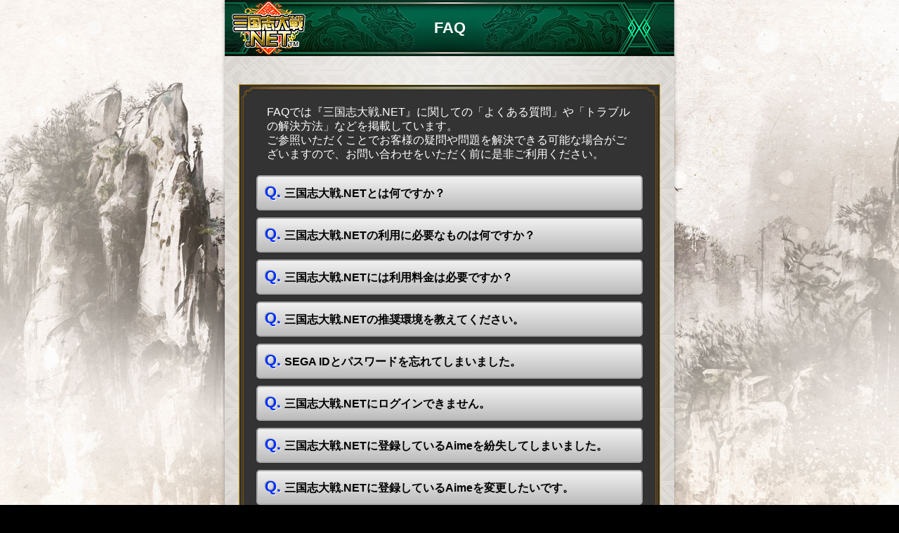

--- FILE ---
content_type: text/html;charset=UTF-8
request_url: https://3594t.net/support/faq
body_size: 13680
content:
<!DOCTYPE html>

<html lang="ja">

<head>
	
	<meta charset="UTF-8" />
	<meta name="viewport" id="viewport" content="width=320,user-scalable=yes" />
	<meta name="format-detection" content="telephone=no" />
	<meta http-equiv="Content-Type" content="text/html; charset=utf-8" />
	<meta http-equiv="Pragma" CONTENT="no-cache" />
	<meta http-equiv="Cache-Control" CONTENT="no-cache" />
	<meta http-equiv="Expires" CONTENT="-1" />
	<meta name="robots" content="INDEX, FOLLOW" />
	<meta name="auther" content="(C) SEGA" />
	<meta name="copyright" content="&copy;SEGA" />

	<meta name="description" content="アーケードゲーム『三国志大戦』の連動サイト「三国志大戦.NET」です。対戦履歴の閲覧やコミュニティサイトとの連携など、無料でどなたでも利用できます。" />
	<meta name="keywords" content="三国志大戦,カードゲーム,TCG,アーケード,ゲームセンター,セガ,SEGA,RTS,3594t" />
	<meta name="mkd" />
	<link rel="apple-touch-icon-precomposed" href="/apple-touch-icon.png" />
	<link rel="shortcut icon" type="image/vnd.microsoft.icon" href="/favicon.ico" />
	<link rel="icon" type="image/vnd.microsoft.icon" href="/favicon.ico" />

	
	<script type="text/javascript">
	//<![CDATA[
		var siteBase = '/';
		var imgBase = '/img/';
		var imgEncBase = '/img/';
	//]]>
	</script>
	<script type="text/javascript" src="/js/jquery-1.12.3.min.js"></script>
	<script type="text/javascript" src="/js/common.js?20230401"></script>
	
	

	
	<link rel="stylesheet" href="/css/common.css?20230401" />
	<link rel="stylesheet" href="/css/contents.css?20230401" />
	
	

	
	<title>三国志大戦.NET</title>

	<script type="text/javascript">
	<!--
	$(document).ready(function(){
		$('.faq dd, .cardlist + ul').hide();
		$('.faq dt, .cardlist').click(function (faq) {
			$(this).next('.faq dd, .cardlist + ul').slideToggle('fast');
			$('.faq dt, .cardlist').not(this).next('.faq dd, .cardlist + ul').slideUp('fast');
		});
	});
	//-->
	</script>
</head>

<body>

<noscript><iframe src="//www.googletagmanager.com/ns.html?id=GTM-5PWDSV" height="0" width="0" style="display:none;visibility:hidden"></iframe></noscript>
<script>(function(w,d,s,l,i){w[l]=w[l]||[];w[l].push({'gtm.start':
new Date().getTime(),event:'gtm.js'});var f=d.getElementsByTagName(s)[0],
j=d.createElement(s),dl=l!='dataLayer'?'&amp;l='+l:'';j.async=true;j.src=
'//www.googletagmanager.com/gtm.js?id='+i+dl;f.parentNode.insertBefore(j,f);
})(window,document,'script','dataLayer','GTM-5PWDSV');</script>

<div id="background_for_pad"></div>
<div id="wrap">
	
	
	

	
	
	<div id="header_r">
		<h1 class="logo_left"><a href="/">三国志大戦.NET</a></h1>
		
		<div id="present_alert"></div>
		
		
		
		
		<h2>FAQ</h2>
		
	</div>
	
	

	
	<div id="container">
		<div class="frame01 faq">
			<div class="frame01_top mb_10"></div>
			<div class="text_block_l text_white">
				FAQでは『三国志大戦.NET』に関しての「よくある質問」や「トラブルの解決方法」などを掲載しています。<br />
				ご参照いただくことでお客様の疑問や問題を解決できる可能な場合がございますので、お問い合わせをいただく前に是非ご利用ください。
			</div>
			<dl>
				<dt><span class="faq_q">Q.</span>三国志大戦.NETとは何ですか？</dt>
				<dd>
					<span class="faq_a">A.</span>
					アーケードゲーム「三国志大戦」と連動したモバイルサービスです。<br />
					三国志大戦.NETでは、三国志大戦での戦績の確認や、動画の購入・ダウンロードを行うことができます。
				</dd>
				<dt><span class="faq_q">Q.</span>三国志大戦.NETの利用に必要なものは何ですか？</dt>
				<dd>
					<p>
						<span class="faq_a">A.</span>
						三国志大戦.NETをご利用いただくには、「SEGA ID」と「三国志大戦をプレイ済みのAime」が必要となります。<br />
						また、「三国志大戦をプレイ済みのAime」を<a target="_blank" href="https://my-aime.net">Aimeサービスサイト</a>に登録していただく必要があります。<br />
						SEGA IDの発行は<a target="_blank" href="https://gw.sega.jp/gw/create/create1.html">SEGA ID管理ページ</a>から、Aimeの登録は、<a target="_blank" href="https://my-aime.net">Aimeサービスサイト</a>から行えます。
					</p>
					<small>
						※Aimeとは、「Aimeカード」、「バナパスポート」、「e-amusement pass (アミューズメントICカード対応のもの)」、「NESiCA (アミューズメントICカード対応のもの)」、「おサイフケータイ&reg;対応携帯電話」を指します。<br />
						※Aimeカードの取り扱いや詳細な内容に関しましては「<a target="_blank" href="https://my-aime.net">Aimeサービスサイト</a>」をご確認ください。<br />
						※「バナパスポート」は株式会社バンダイナムコアミューズメントの登録商標です。<br />
						※「e-amusement pass」は株式会社コナミアミューズメントの登録商標です。<br />
						※「NESiCA」は株式会社タイトーの登録商標です。<br />
						※「おサイフケータイ」は株式会社NTTドコモの登録商標です。
					</small>
				</dd>
				<dt><span class="faq_q">Q.</span>三国志大戦.NETには利用料金は必要ですか？</dt>
				<dd>
					<span class="faq_a">A.</span>
					三国志大戦.NETは基本無料でご利用いただけます。<br />
					より便利な機能をご利用いただける、プレミアムサービス(有料)もございます。<br />
					プレミアムサービスについては<a href="/support/premium">こちら</a>からご確認ください。
				</dd>
				<dt><span class="faq_q">Q.</span>三国志大戦.NETの推奨環境を教えてください。</dt>
				<dd>
					<p>
						<span class="faq_a">A.</span>
						<a href="/support/policy">サイトポリシー</a>をご覧ください。
					</p>
				</dd>
				<dt><span class="faq_q">Q.</span>SEGA IDとパスワードを忘れてしまいました。</dt>
				<dd>
					<span class="faq_a">A.</span>
					SEGA IDやパスワードを忘れた場合は<a target="_blank" href="https://gw.sega.jp/gw/login/remind.html">SEGA ID管理ページ</a>より再発行の手続きを行うことができます。
				</dd>
				<dt><span class="faq_q">Q.</span>三国志大戦.NETにログインできません。</dt>
				<dd>
					<p>
						<span class="faq_a">A.</span>
						以下の原因が考えられますので、ご確認ください
					</p>
					<p>
						・SEGA IDやパスワードを全角で入力している<br />
						※SEGA ID及びパスワードは半角での入力が必要となります。
					</p>
					<p>
						・パスワードの大文字と小文字を間違えている<br />
						※SEGA IDのパスワードは、大文字と小文字が区別されます。
					</p>
					<p>
						・一定回数ログインに失敗している<br />
						※SEGA IDは一定回数ログインに失敗するとアカウントがロックされてしまいます。暫く経ってから再度ログインを試してください。
					</p>
				</dd>
				<dt><span class="faq_q">Q.</span>三国志大戦.NETに登録しているAimeを紛失してしまいました。</dt>
				<dd>
					<p>
						<span class="faq_a">A.</span>
						Aimeを紛失した場合でも、<a target="_blank" href="https://my-aime.net">Aimeサービスサイト</a>から『データ移行』を行うことで、新しいAimeにデータを移すことができます。
					</p>
					※ただし、1度データ移行を行うと、その後24時間はデータ移行できませんのでご注意ください。
				</dd>

				<dt><span class="faq_q">Q.</span>三国志大戦.NETに登録しているAimeを変更したいです。</dt>
				<dd>
					<p>
						<span class="faq_a">A.</span>
						三国志大戦.NETのメニューにある「各種設定」の「使用Aime選択解除」より、Aimeの選択解除を行うことができます。<br />
						使用Aimeを選択解除する場合、以下の各項目についてご注意ください。
					</p>
					<p>
						・選択解除から48時間は使用Aimeの再選択、および解除されたAimeを他のSEGA IDで使用Aimeとして選択できません<br />
						・対戦履歴・統計情報・マイ店舗・最終プレイ店舗情報が削除されます<br />
						・「三国志大戦 桃園」とのアカウント連携が解除されます<br />
					</p>
				</dd>
				<dt><span class="faq_q">Q.</span>使用Aimeを選択しましたが、対戦履歴がありません。</dt>
				<dd>
					<span class="faq_a">A.</span>
					三国志大戦.NETでは、使用Aimeを選択して以降の対戦履歴のみ閲覧できます。<br />
					そのため、使用Aimeを選択する以前の対戦履歴は表示されません。<br />
					同様に、統計情報と最終プレイ店舗も使用Aimeを選択する以前の情報をご確認いただくことはできません。
				</dd>
				<dt><span class="faq_q">Q.</span>君主情報に表示される肖像や称号を変更したいです。</dt>
				<dd>
					<span class="faq_a">A.</span>
					肖像及び称号は、三国志大戦のターミナルで変更することができます。<br />
					プレミアム会員の場合は三国志大戦.NETでも変更することができます。<br />
					プレミアム会員及びプレミアムサービスについては<a href="/support/premium">こちら</a>からご確認ください。
				</dd>
				<dt><span class="faq_q">Q.</span>マイ店舗を変更したいです。</dt>
				<dd>
					<span class="faq_a">A.</span>
					マイ店舗を変更する場合は、変更したいお店で三国志大戦をプレイしてください。<br />
					最終プレイ店舗が更新されますと、三国志大戦.NETのメニューにある「各種設定」の「マイ店舗設定」より、マイ店舗を変更することができます。
				</dd>
				<dt><span class="faq_q">Q.</span>ランキングを見たいです</dt>
				<dd>
					<span class="faq_a">A.</span>
					各種ランキングは<a target="_blank" href="https://www.sangokushi-taisen.com/">公式サイト</a>からご覧いただけます。
				</dd>
				<dt><span class="faq_q">Q.</span>「三国志大戦 桃園」とは何ですか？</dt>
				<dd>
					<p>
						<span class="faq_a">A.</span>
						「<a target="_blank" href="https://3594t-touen.jp/">三国志大戦 桃園</a>」とは、三国志大戦のプレイヤーのためのコミュニティサイトです。<br />
						三国志大戦.NETと連携することで、君主名・所属リーグ・称号・肖像・マイ店舗のデータをリンクすることができます。<br />
						また、トレード募集機能やサークル機能など、プレイヤー同士での繋がりを深める機能が盛りだくさんとなっていますので、是非「<a target="_blank" href="https://3594t-touen.jp/">三国志大戦 桃園</a>」との連携をしてみてください。
					</p>
					※「<a target="_blank" href="https://3594t-touen.jp/">三国志大戦 桃園</a>」を始めるには<a href="https://twitter.com" target="_blank">Twitter</a>アカウントが必要となります。
				</dd>
				<dt><span class="faq_q">Q.</span>プレミアムサービスとは何ですか？</dt>
				<dd>
					<p>
						「プレミアムサービス利用権」を購入することで受けられるサービスとなります。<br />
						プレミアムサービスでのみ利用できる機能など、三国志大戦をより便利にご利用いただけるようになります。<br />
						利用できる機能に関しては<a href="/support/premium">こちら</a>からご覧いただけます。
					</p>
				</dd>
				<dt><span class="faq_q">Q.</span>.NETコインとは何ですか？</dt>
				<dd>
					<p>
						ターミナルで購入することが出来る三国志大戦.NETのアイテムです。<br />
						プレミアムサービス利用権や動画購入等にご利用いただけます。
					</p>
				</dd>
				<dt><span class="faq_q">Q.</span>金貨/銀貨/銅貨はどこで手に入りますか？</dt>
				<dd>
					<p>
						銀貨と銅貨は「寵臣推挙」で手に入ります。<br />
						金貨は「貨幣変換所」で銀貨を変換することで手に入ります。
					</p>
				</dd>
			</dl>
			<div class="frame01_bottom"></div>
		</div>

		<div class="btn_back_m"><a href="/">ログインへ</a></div>
	</div>
	

	
	<div class="footer_menu">
		
		<ul>
			<li>｜<a href="/support/terms">利用規約</a>｜</li>
			<li>｜<a href="https://www.segafave.co.jp/privacy/" target="_blank">プライバシーポリシー</a>｜</li>
			<li>｜<a href="/support/policy">サイトポリシー</a>｜</li>
			<li>｜<a href="/support/info">情報の外部送信</a>｜</li>
			<li>｜<a href="/support/sctl">特定商取引法に基づく表示</a>｜</li>
			<li>｜<a href="/support/help">ヘルプ</a>｜</li>
			<li>｜<a href="/support/faq">FAQ</a>｜</li>
			<li>｜<a href="/support/contact">ご意見／お問い合わせ</a>｜</li>
		</ul>
	</div>
	<div id="footer">
		<div class="footer_attention">本サイトで使用されている画像、文章、情報、動画等の無断転載を禁じます。</div>
		<div class="footer_copy">&copy; SEGA</div>
	</div>
	

	
	
	
</div>
</body>
</html>

--- FILE ---
content_type: text/css;charset=UTF-8
request_url: https://3594t.net/css/common.css?20230401
body_size: 68024
content:
@font-face{font-family:'SEGA_MaruGothic_3594t-net';src:url("../fonts/SEGA_MaruGothic_3594t-net.woff2?7") format("woff2"),url("../fonts/SEGA_MaruGothic_3594t-net.woff?7") format("woff"),url("../fonts/SEGA_MaruGothic_3594t-net.ttf?7") format("truetype"),url("../fonts/SEGA_MaruGothic_3594t-net.eot?7") format("embedded-opentype")}.webfont{font-family:'SEGA_MaruGothic_3594t-net'}*{-webkit-box-sizing:border-box;-moz-box-sizing:border-box;-o-box-sizing:border-box;-ms-box-sizing:border-box;box-sizing:border-box}html,body{height:100%}body{min-height:100%;color:#000;line-height:130%;font-family:"メイリオ",Meiryo,"ＭＳ Ｐゴシック","MS P Gothic",sans-serif;font-size:1.0rem;-webkit-text-size-adjust:100%;-webkit-tap-highlight-color:transparent;-webkit-touch-callout:none;background-color:#000;background-attachment:fixed;padding:0;margin:0;text-align:center;overflow-x:hidden}@media screen and (max-width: 480px){body{background-image:none}}@media screen and (min-width: 481px){body{background-image:url(../img/backgroung.jpg);background-repeat:no-repeat;background-size:cover}}h1{font-size:0pt;line-height:0%;text-indent:-9999px}h1 a{display:block;width:100%;height:100%}h2,h3,h4,h5,h6{text-decoration:none}a{color:#009ad9}a:hover{color:#47c9fe;text-decoration:none}a:active{color:#82dbff;text-decoration:none}li{list-style:none}img{border:0px}table{border-collapse:collapse;border-spacing:0}label{cursor:pointer}input[type="text"],input[type="password"],select,textarea{border:1px #aaa solid}input[type="text"]:focus,input[type="password"]:focus,textarea:focus{background:rgba(0,150,200,0.1);outline:3px rgba(0,150,200,0.3) solid}input[type="button"],input[type="submit"],input[type="checkbox"],input[type="radio"]{outline:none}button[type="submit"],input[type="button"],input[type="submit"]{font-family:"メイリオ",Meiryo,"ＭＳ Ｐゴシック","MS P Gothic",sans-serif;font-size:1.0rem;background:#ddd}input[type="checkbox"],input[type="radio"]{width:20px;height:20px;border:1px #aaa solid;vertical-align:bottom}#wrap{display:block;width:640px;height:auto;margin:0 auto;padding:0 0 122px 0;min-height:100%;position:relative;overflow:hidden;background:url(../img/bg_container.jpg) repeat-y center top;z-index:1}@media screen and (min-width: 481px){#wrap{box-shadow:0 0 5px rgba(0,0,0,0.3)}}#header_top{display:block;width:640px;height:120px;margin:0 auto 20px auto;padding:0;background:url(../img/bg_header_top.jpg?1) no-repeat center top;background-size:100%}#header_l,#header_r{display:block;width:640px;height:auto;margin:0 auto 20px auto;padding:0;background:url(../img/bg_header.jpg?1) no-repeat center top;background-size:100%}#header_l h1,#header_r h1{display:block;text-indent:100%;white-space:nowrap;overflow:hidden;width:105px;height:78px;margin:0;padding:0;position:absolute;background:url(../img/loggo.png) no-repeat;cursor:pointer}#header_l h1{top:1px;right:10px}#header_r h1{top:1px;left:10px}#btn_menu{display:block;text-indent:100%;white-space:nowrap;overflow:hidden;width:70px;height:60px;margin:0;padding:0;position:absolute;cursor:pointer;z-index:2000}#header_l #btn_menu{top:10px;left:0px}#header_l #btn_menu.menu_open{background:url(../img/btn_menuopen_left.png) no-repeat}#header_l #btn_menu.menu_close{background:url(../img/btn_menuclose_left.png) no-repeat}#header_r #btn_menu{top:10px;right:0px}#header_r #btn_menu.menu_open{background:url(../img/btn_menuopen_right.png) no-repeat}#header_r #btn_menu.menu_close{background:url(../img/btn_menuclose_right.png) no-repeat}@media screen and (max-width: 640px){#btn_menu.menu_close{position:fixed}}#header_l h2,#header_r h2{display:block;width:640px;height:80px;margin:0;padding:0 120px;font-weight:bold;color:#fff;font-size:1.4rem;line-height:80px;text-indent:0}#container{display:block;width:640px;height:auto;margin:0 auto 88px auto;padding:20px}#footer{display:block;width:640px;height:90px;margin:0;padding:12px 0 0 0;position:absolute;background:url(../img/bg_footer.png) no-repeat center top;background-size:100%;color:#fff;bottom:0;left:0}#footer .footer_attention{display:block;width:600px;height:18px;margin:0px auto;padding:0;font-size:0.9rem;line-height:20px}#footer .footer_copy{display:block;text-indent:100%;white-space:nowrap;overflow:hidden;width:98px;height:32px;margin:12px auto 0 auto;padding:0;background:url(../img/logo_sega.png) no-repeat center bottom;background-size:100%}#menu{display:none;width:640px;height:100%;margin:auto;padding:0 0 15px 0;background:rgba(0,0,0,0.8);z-index:1000}@media screen and (max-width: 640px){#menu{position:fixed;overflow-x:hidden;overflow-y:scroll;top:0;left:0}}@media screen and (min-width: 641px){#menu{position:absolute;top:0;left:0}}.menu_title{display:block;width:640px;height:80px;margin:0;padding:0 15px;background-image:linear-gradient(to bottom, #eee 0%, #999 70%, #999 100%);box-shadow:0 5px 5px rgba(0,0,0,0.5);border-top:3px #fff solid;border-bottom:3px #777 solid;font-weight:bold;font-size:1.4rem;line-height:80px;text-shadow:1px 1px 0px rgba(255,255,255,0.7)}.login_user{display:block;width:620px;height:80px;margin:10px auto 20px auto;padding:0 10px;background:url(../img/bg_menu_username.png) no-repeat center center;background-size:100%;position:relative;color:#fff;font-weight:bold;font-size:1.2rem;text-align:left;vertical-align:middle}.login_user_title{display:inline-block;width:150px;height:58px;margin:0 -3px 0 0;padding:0;position:relative;text-align:left;vertical-align:middle}.login_user_title img{position:absolute;width:150px;top:0;left:0}.login_user_league{display:inline-block;width:130px;height:50px;margin:0;padding:0;position:relative;text-align:left;vertical-align:middle}.login_user_league img{position:absolute;left:0}.login_user_name{display:inline-block;width:140px;height:80px;margin:0;padding:0;line-height:80px;text-align:left}.customer_number{display:block;width:120px;height:50px;margin:15px 15px 0 0;padding:6px 0;float:right;font-size:0.9rem;line-height:18px;border:2px #999 solid;background-image:linear-gradient(to bottom, #333 0%, #555 0%, #333 100%);box-shadow:inset 1px 1px 2px rgba(0,0,0,0.7),1px 1px 2px #000;text-shadow:-1px -1px 2px rgba(0,0,0,0.7),1px 1px 2px rgba(255,255,255,0.7);border-radius:5px;text-align:center;cursor:pointer}.customer_number .off{display:inline;font-size:0.6rem}.customer_number .on{display:none}.customer_number.on .off{display:none}.customer_number.on .on{display:inline}.customer_number:active{display:block;width:120px;height:50px;background-image:linear-gradient(to bottom, #444 0%, #666 0%, #444 100%)}.login_change_aime{display:block;width:120px;height:30px;margin:25px 0 0 0;padding:0 0 0 25px;background:url(../img/icon_aime.png) no-repeat left center;background-size:20px;position:relative;float:left;line-height:30px;font-size:0.9rem;text-align:left}.login_change_aime a{display:block;width:100%;height:30px;margin:0;padding:0}#menu dl{display:block;position:relative;float:left;font-weight:bold;color:#fff;text-shadow:-1px -1px 1px rgba(0,0,0,0.5),1px 1px 1px rgba(255,255,255,0.5);padding:5px 0 5px 5px;margin:5px;background:rgba(255,255,255,0.7)}#menu dl.large{width:630px}#menu dl.middle{width:470px}#menu dl.small{width:310px}#menu dl.x-small{width:150px}#menu dl.only:before{display:block;width:100%;height:100%;margin:0;padding:0;position:absolute;background:rgba(0,0,0,0.7);color:#ffe400;line-height:160px;top:0;left:0;font-weight:normal;font-size:0.8rem;z-index:1}#menu dl.only.v2:before{content:"Ver.2.0以降限定機能"}#menu dl.only.v3:before{content:"Ver.3.0以降限定機能"}#menu dl.premium_service:before{display:block;width:100%;height:100%;margin:0;padding:0;position:absolute;content:"プレミアム会員専用";background:rgba(0,0,0,0.7);color:#ffe400;line-height:160px;top:0;left:0;font-weight:normal;z-index:1}#menu dl dt{display:block;width:130px;height:140px;margin:5px;padding:0;float:left;background:url(../img/btn_sidemenu_square.png) no-repeat 0 0;font-size:1.2rem;line-height:140px}#menu dl dt a{display:block;width:130px;height:140px;margin:0;padding:0 5px;color:#fff;text-decoration:none}#menu dl dt a:active{display:block;width:130px;height:140px;margin:0;padding:0;background:rgba(255,255,255,0.5);background:url(../img/btn_sidemenu_square.png) no-repeat 0 -140px}#menu dl dt.paragraph{line-height:130%}#menu dl dt.paragraph a{padding-top:47px}#menu dl dt.premium{text-indent:-9999px;background:url(../img/btn_sidemenu_premium.png?2) no-repeat 0 0}#menu dl dt.premium a:active{background:url(../img/btn_sidemenu_premium.png?2) no-repeat 0 -140px}#menu dl dt.lottery{text-indent:-9999px;background:url(../img/btn_sidemenu_lottery.png?2) no-repeat 0 0}#menu dl dt.lottery a:active{background:url(../img/btn_sidemenu_lottery.png?2) no-repeat 0 -140px}#menu dl dt.mydeck{text-indent:-9999px;background:url(../img/btn_sidemenu_mydeck.png) no-repeat 0 0}#menu dl dt.mydeck a:active{background:url(../img/btn_sidemenu_mydeck.png) no-repeat 0 -140px}#menu dl dd{display:block;position:relative;float:left;height:65px;font-size:1.0rem;line-height:65px;padding:0;margin:5px}#menu dl dd a{display:block;height:65px;color:#fff;padding:0 5px;text-decoration:none}#menu dl dd a:active{display:block;height:65px;background:#800000}#menu dl dd.large{width:230px;background:url(../img/btn_sidemenu_large.png) no-repeat 0 0px}#menu dl dd.large a{width:230px}#menu dl dd.large a:active{width:230px;background:url(../img/btn_sidemenu_large.png) no-repeat 0 -65px}#menu dl dd.small{width:150px;background:url(../img/btn_sidemenu_small.png) no-repeat 0 0px}#menu dl dd.small a{width:150px}#menu dl dd.small a:active{width:150px;background:url(../img/btn_sidemenu_small.png) no-repeat 0 -65px}#menu dl dd.xsmall{width:110px;background:url(../img/btn_sidemenu_xsmall.png) no-repeat 0 0px}#menu dl dd.xsmall a{width:110px}#menu dl dd.xsmall a:active{width:110px;background:url(../img/btn_sidemenu_xsmall.png) no-repeat 0 -65px}#menu dl dd.paragraph{line-height:130%}#menu dl dd.paragraph a{padding-top:14px}#menu dl dd.only:before{display:block;width:100%;height:100%;margin:0;padding:0;position:absolute;background:rgba(0,0,0,0.7);color:#ffe400;line-height:112px;top:0;left:0;font-weight:normal;font-size:0.8rem}#menu dl dd.only.v2:before{content:"Ver.2.0以降限定機能"}#menu dl dd.only.v3:before{content:"Ver.3.0以降限定機能"}#menu dl dd.premium_service:before{display:block;width:100%;height:100%;margin:0;padding:0;position:absolute;content:"プレミアム会員専用";background:rgba(0,0,0,0.7);color:#ffe400;line-height:112px;top:0;left:0;font-weight:normal;font-size:0.8rem}.side_menu_btn_red_l{display:block;width:610px;height:65px;margin:-10px auto 5px auto;padding:0;font-weight:bold;color:#fff;text-shadow:-1px -1px 1px rgba(0,0,0,0.5),1px 1px 1px rgba(255,255,255,0.5);font-size:1.2rem;line-height:65px;text-align:center}.side_menu_btn_red_l a{display:block;width:610px;height:65px;margin:0;padding:0;background:url(../img/btn_sidemenu_red_large.png) no-repeat 0 0;color:#fff;text-decoration:none}.side_menu_btn_red_l a:active{display:block;width:610px;height:65px;margin:0;padding:0;background:url(../img/btn_sidemenu_red_large.png) no-repeat 0 -65px}.sidemenu_btnset{display:block;width:640px;height:auto;margin:0 auto;padding:0 0 0 12px;text-align:left}.sidemenu_btnset2{display:block;width:590px;height:auto;margin:-10px auto 10px auto;text-align:left}.btn_sidemenu{display:inline-block;width:195px;height:70px;margin:0 10px 10px 0;padding:0;color:#fff;line-height:70px;font-weight:bold;font-size:1.4rem;text-shadow:1px 1px 2px rgba(255,255,255,0.3),-1px -1px 2px rgba(0,0,0,0.9);text-align:center}.btn_sidemenu a{display:block;width:100%;height:100%;color:#fff;background:url(../img/btn_sidemenu.png) no-repeat;text-decoration:none}.btn_sidemenu a:hover{display:block;width:100%;height:100%;background:url(../img/btn_sidemenu_on.png) no-repeat;text-decoration:none}.btn_sidemenu a:active{display:block;width:100%;height:100%;background:url(../img/btn_sidemenu_active.png) no-repeat;text-decoration:none}.btn_sidemenu_red{display:block;width:590px;height:70px;margin:0 auto 20px auto;padding:0;color:#fff;line-height:70px;font-weight:bold;font-size:1.4rem;text-shadow:1px 1px 2px rgba(255,255,255,0.3),-1px -1px 2px rgba(0,0,0,0.9);text-align:center}.btn_sidemenu_red a{display:block;width:100%;height:100%;color:#fff;background:url(../img/btn_sidemenu_red.png) no-repeat;background-size:100%;text-decoration:none}.btn_sidemenu_red a:hover{display:block;width:100%;height:100%;background:url(../img/btn_sidemenu_red_hover.png) no-repeat;background-size:100%;text-decoration:none}.btn_sidemenu_red a:active{display:block;width:100%;height:100%;background:url(../img/btn_sidemenu_red_active.png) no-repeat;background-size:100%;text-decoration:none}.btn_sidemenu180{display:inline-block;width:180px;height:68px;margin:0 0 12px;padding:0;color:#fff;line-height:68px;font-weight:bold;font-size:1.4rem;text-shadow:1px 1px 2px rgba(255,255,255,0.3),-1px -1px 2px rgba(0,0,0,0.9);text-align:center}.btn_sidemenu180 a{display:block;width:100%;height:100%;color:#fff;background:url(../img/btn_sidemenu180.png) no-repeat;background-size:100%;text-decoration:none}.btn_sidemenu180 a:hover{display:block;width:100%;height:100%;background:url(../img/btn_sidemenu180_hover.png) no-repeat;background-size:100%;text-decoration:none}.btn_sidemenu180 a:active{display:block;width:100%;height:100%;background:url(../img/btn_sidemenu180_active.png) no-repeat;background-size:100%;text-decoration:none}.btn_sidemenu280{display:inline-block;width:280px;height:68px;margin:0 0 12px;padding:0;color:#fff;line-height:68px;font-weight:bold;font-size:1.4rem;text-shadow:1px 1px 2px rgba(255,255,255,0.3),-1px -1px 2px rgba(0,0,0,0.9);text-align:center}.btn_sidemenu280 a{display:block;width:100%;height:100%;color:#fff;background:url(../img/btn_sidemenu280.png) no-repeat;background-size:100%;text-decoration:none}.btn_sidemenu280 a:hover{display:block;width:100%;height:100%;background:url(../img/btn_sidemenu280_hover.png) no-repeat;background-size:100%;text-decoration:none}.btn_sidemenu280 a:active{display:block;width:100%;height:100%;background:url(../img/btn_sidemenu280_active.png) no-repeat;background-size:100%;text-decoration:none}.title1,.title2,.title3,.title4{display:block;width:550px;height:38px;margin:0 auto 20px auto;padding:0;position:relative;line-height:38px;font-weight:bold;font-size:1.1rem}.title1{background:url(../img/bg_title1.png) no-repeat center center;background-size:100%;color:#beaf88}.title2{background:url(../img/bg_title2.png) no-repeat center center;background-size:100%;color:#000}.title3{background:url(../img/bg_title3.png) no-repeat center center;background-size:100%;color:#fff}.title4{background:url(../img/bg_title4.png) no-repeat center center;background-size:100%;color:#beaf88}.title1_2,.title2_2,.title3_2,.title4_2{display:block;width:600px;height:38px;margin:0 auto 20px auto;padding:0;position:relative;line-height:38px;font-weight:bold;font-size:1.1rem}.title1_2{background:url(../img/bg_title1_2.png) no-repeat center center;background-size:100%;color:#beaf88}.title2_2{background:url(../img/bg_title2_2.png) no-repeat center center;background-size:100%;color:#000}.title3_2{background:url(../img/bg_title3_2.png) no-repeat center center;background-size:100%;color:#fff}.title4_2{background:url(../img/bg_title4_2.png) no-repeat center center;background-size:100%;color:#beaf88}.title6{display:block;width:520px;height:36px;margin:0 auto 20px auto;padding:0;position:relative;background:url(../img/bg_title6.png) no-repeat center center;background-size:100%;color:#fff;line-height:36px;font-weight:bold;font-size:1.1rem}.titlered{display:block;width:520px;height:38px;margin:0 auto 20px auto;padding:0;background:url(../img/bg_title_red.png) no-repeat center center;font-weight:bold;font-size:1.1rem;line-height:42px;letter-spacing:0.15rem;color:#ffecaa}.titlered2{display:block;width:600px;height:38px;margin:0 auto 20px auto;padding:0;background:url(../img/bg_title_red2.png) no-repeat center center;font-weight:bold;font-size:1.1rem;line-height:42px;letter-spacing:0.15rem;color:#ffecaa}.more{display:block;width:550px;height:32px;margin:auto;padding:0;line-height:32px;font-weight:bold;text-align:right}.more a{display:inline-block;width:115px;height:32px;margin:0;padding:0 20px 0 0;background:url(../img/icon_more.png) no-repeat right center;background-size:15px;color:#336bff;text-decoration:underline}.more a:hover{background-color:rgba(173,196,255,0.5);text-decoration:none}.more a:active{background-color:rgba(173,196,255,0.3);color:#67b9ff;text-decoration:none}.frame01{display:block;width:600px;height:auto;margin:0 auto 20px auto;padding:0;position:relative;background:url(../img/frame01_bg.png) repeat-y center center}.frame01_top,.frame01_bottom{display:block;width:600px;height:20px;margin:0;padding:0}.frame01_top{background:url(../img/frame01_top.png) no-repeat center top;background-size:100%}.frame01_bottom{background:url(../img/frame01_bottom.png) no-repeat center bottom;background-size:100%}.frame02{display:block;width:600px;height:auto;margin:0 auto 20px auto;padding:0;position:relative;background:url(../img/frame02_bg.png) repeat-y center center}.frame02_top,.frame02_bottom{display:block;width:600px;height:20px;margin:0;padding:0}.frame02_top{background:url(../img/frame02_top.png) no-repeat center top;background-size:100%}.frame02_bottom{background:url(../img/frame02_bottom.png) no-repeat center bottom;background-size:100%}.frame03{display:block;width:600px;height:auto;margin:36px auto 46px auto;padding:0;position:relative;background:url(../img/frame03_bg.png) repeat-y center center}.frame03:before{display:block;content:"";position:absolute;width:600px;height:26px;background:url(../img/frame03_top.png) repeat-y center center;top:-26px;left:0}.frame03:after{display:block;content:"";position:absolute;width:600px;height:26px;background:url(../img/frame03_bottom.png) repeat-y center center;bottom:-26px;left:0}[class^="box_data_w"]{display:block;position:relative;height:62px;color:#fff}.box_data_w86{width:86px;background:url(../img/block_data86.png) no-repeat center top;background-size:100%}.box_data_w137{width:137px;background:url(../img/block_data137.png) no-repeat center top;background-size:100%}.box_data_w146{width:146px;background:url(../img/block_data146.png) no-repeat center top;background-size:100%}.box_data_w162{width:162px;background:url(../img/block_data162.png) no-repeat center top;background-size:100%}.box_data_w170red{display:inline-block;width:170px;background:url(../img/block_data170red.png) no-repeat center top;background-size:100%}.box_data_w175red{width:175px;background:url(../img/block_data175red.png) no-repeat center top;background-size:100%}.box_data_w176{width:176px;background:url(../img/block_data176.png) no-repeat center top;background-size:100%}.box_data_w176h94{width:176px;height:94px;background:url(../img/block_data176h94.png) no-repeat center top;background-size:100%}.box_data_w182{width:182px;background:url(../img/block_data182.png) no-repeat center top;background-size:100%}.box_data_w184{width:184px;background:url(../img/block_data184.png) no-repeat center top;background-size:100%}.box_data_w194red{width:194px;background:url(../img/block_data194red.png) no-repeat center top;background-size:100%}.box_data_w206red{display:inline-block;width:206px;background:url(../img/block_data206red.png) no-repeat center top;background-size:100%}.box_data_w214{width:214px;background:url(../img/block_data214.png) no-repeat center top;background-size:100%}.box_data_w250{width:250px;background:url(../img/block_data250.png) no-repeat center top;background-size:100%}.box_data_w278{width:278px;background:url(../img/block_data278.png) no-repeat center top;background-size:100%}.box_data_w278red{width:278px;background:url(../img/block_data278red.png) no-repeat center top;background-size:100%}.box_data_w306{width:306px;background:url(../img/block_data306.png) no-repeat center top;background-size:100%}.box_data_w372{width:372px;background:url(../img/block_data372.png) no-repeat center top;background-size:100%}.box_data_w380{width:380px;background:url(../img/block_data380.png) no-repeat center top;background-size:100%}.box_data_w380red{width:380px;background:url(../img/block_data380red.png) no-repeat center top;background-size:100%}.box_data_w380h94red{width:380px;height:94px;background:url(../img/block_data380h94red.png) no-repeat center top;background-size:100%}.box_data_w420{width:420px;background:url(../img/block_data420.png) no-repeat center top;background-size:100%}.box_data_w560{width:560px;background:url(../img/block_data560.png) no-repeat center top;background-size:100%}.box_data_w560h80{width:560px;height:80px;background:url(../img/block_data560h80.png) no-repeat center top;background-size:100%}.box_data_w560red{width:560px;background:url(../img/block_data560red.png) no-repeat center top;background-size:100%}.frame_red,.frame_blue{display:block;width:600px;height:auto;margin:0 auto 20px auto;padding:0;position:relative}.frame_red_top,.frame_red_bottom,.frame_blue_top,.frame_blue_bottom{display:block;width:600px;height:28px;margin:0;padding:0}.frame_red_headerbottom,.frame_blue_headerbottom{display:block;width:600px;height:14px;margin:5px 0 -5px -20px;padding:0}.frame_red_header,.frame_blue_header{display:block;width:600px;min-height:64px;max-height:600px;margin:0;padding:15px 15px 6px 15px}.frame_red{background:url(../img/frame_red_bg.png) repeat-y center center;background-size:100%}.frame_red_top{background:url(../img/frame_red_top.png) no-repeat center top;background-size:100%}.frame_red_bottom{background:url(../img/frame_red_bottom.png) no-repeat center bottom;background-size:100%}.frame_red_header{background:url(../img/frame_red_header.png?3) no-repeat center top;background-size:100%}.frame_red_headerbottom{background:url(../img/frame_red_headerbottom.png) no-repeat center top;background-size:100%}.frame_blue{background:url(../img/frame_blue_bg.png) repeat-y center center;background-size:100%}.frame_blue_top{background:url(../img/frame_blue_top.png) no-repeat center top;background-size:100%}.frame_blue_bottom{background:url(../img/frame_blue_bottom.png) no-repeat center bottom;background-size:100%}.frame_blue_header{background:url(../img/frame_blue_header.png?3) no-repeat center top;background-size:100%}.frame_blue_headerbottom{background:url(../img/frame_blue_headerbottom.png) no-repeat center top;background-size:100%}.frameinner01{display:block;width:560px;height:auto;margin:auto;padding:0;position:relative;background:url(../img/frameinner01_bg.png) repeat-y center center;background-size:100%}.frameinner01_top,.frameinner01_bottom{display:block;width:560px;height:10px;margin:0;padding:0}.frameinner01_top{background:url(../img/frameinner01_top.png) no-repeat center top;background-size:100%}.frameinner01_bottom{background:url(../img/frameinner01_bottom.png) no-repeat center top;background-size:100%}.frame_glass{border-radius:5px;background:rgba(255,255,255,0.1);box-shadow:inset 1px 1px 5px rgba(255,255,255,0.7),1px 1px 5px rgba(0,0,0,0.3);color:#fff}.btnset{display:block;width:600px;height:auto;margin:0 auto 10px auto;padding:0}.btn_help{display:inline-block;text-indent:100%;white-space:nowrap;overflow:hidden;width:32px;height:32px;margin:0;padding:0;position:relative}.btn_help a{display:block;width:32px;height:32px;margin:0;padding:0;background:url(../img/btn_help.png) no-repeat right top}.btn_help a:active{display:block;width:32px;height:32px;margin:0;padding:0;background:url(../img/btn_help.png) no-repeat right -32px}.btn_link_help{display:block;text-indent:100%;white-space:nowrap;overflow:hidden;width:130px;height:42px;margin:10px 0 -30px 490px;padding:0;position:relative;text-align:right}.btn_link_help a{display:block;width:130px;height:42px;margin:0;padding:0;background:url(../img/btn_link_help.png) no-repeat right top;background-size:100%}.btn_link_help a:active{display:block;width:130px;height:42px;margin:0;padding:0;background:url(../img/btn_link_help.png) no-repeat right -42px;background-size:100%}.btn_link_help_2{display:block;text-indent:100%;white-space:nowrap;overflow:hidden;width:130px;height:42px;margin:8px 0 0px 0px;padding:0;position:relative;float:right;text-align:right}.btn_link_help_2 a{display:block;width:130px;height:42px;margin:0;padding:0;background:url(../img/btn_link_help.png) no-repeat right top;background-size:100%}.btn_link_help_2 a:active{display:block;width:130px;height:42px;margin:0;padding:0;background:url(../img/btn_link_help.png) no-repeat right -42px;background-size:100%}.btn_link_help_3{display:block;text-indent:100%;white-space:nowrap;overflow:hidden;width:84px;height:54px;margin:12px 0 0 0;padding:0;position:relative;float:right;text-align:right}.btn_link_help_3 a{display:block;width:84px;height:54px;margin:0;padding:0;background:url(../img/btn_link_help2.png) no-repeat right top;background-size:100%}.btn_link_help_3 a:active{display:block;width:84px;height:54px;margin:0;padding:0;background:url(../img/btn_link_help2.png) no-repeat right -54px;background-size:100%}.btn_back_xl{display:block;width:210px;height:38px;color:#000;text-decoration:none;background:url(../img/btn_back210.png) no-repeat;background-size:100%;font-weight:bold;line-height:38px;padding:0;margin-left:auto;margin-right:auto;text-align:center}.btn_back_xl a{display:block;width:210px;height:38px;color:#000;text-decoration:none;padding:0 8px 0 20px}.btn_back_xl a:hover{display:block;width:210px;height:38px;color:#000;text-decoration:none;background:url(../img/btn_back210_on.png) no-repeat;background-size:100%}.btn_back_xl a:active{display:block;width:210px;height:38px;color:#000;text-decoration:none;background:url(../img/btn_back210_active.png) no-repeat;background-size:100%}.btn_back_l{display:block;width:180px;height:38px;color:#000;text-decoration:none;background:url(../img/btn_back180.png) no-repeat;background-size:100%;font-weight:bold;line-height:38px;padding:0;margin-left:auto;margin-right:auto;text-align:center}.btn_back_l a{display:block;width:180px;height:38px;color:#000;text-decoration:none;padding:0 8px 0 20px}.btn_back_l a:hover{display:block;width:180px;height:38px;color:#000;text-decoration:none;background:url(../img/btn_back180_on.png) no-repeat;background-size:100%}.btn_back_l a:active{display:block;width:180px;height:38px;color:#000;text-decoration:none;background:url(../img/btn_back180_active.png) no-repeat;background-size:100%}.btn_back_m{display:block;width:150px;height:38px;color:#000;text-decoration:none;background:url(../img/btn_back.png) no-repeat;background-size:100%;font-weight:bold;line-height:38px;padding:0;margin-left:auto;margin-right:auto;text-align:center}.btn_back_m a{display:block;width:150px;height:38px;color:#000;text-decoration:none;padding:0 8px 0 20px}.btn_back_m a:hover{display:block;width:150px;height:38px;color:#000;text-decoration:none;background:url(../img/btn_back_on.png) no-repeat;background-size:100%}.btn_back_m a:active{display:block;width:150px;height:38px;color:#000;text-decoration:none;background:url(../img/btn_back_active.png) no-repeat;background-size:100%}.btn_next_s{display:block;width:75px;height:22px;color:#000;text-decoration:none;background:url(../img/btn_next.png) no-repeat;background-size:75px 22px;font-size:12px;font-weight:bold;line-height:22px;padding:0;margin-left:auto;margin-right:auto;text-align:center}.btn_next_s a{display:block;width:75px;height:22px;color:#000;text-decoration:none;padding:0 10px 0 4px}.btn_next_s a:hover{display:block;width:75px;height:22px;color:#000;text-decoration:none;background:url(../img/btn_next_on.png) no-repeat;background-size:75px 22px}.btn_next_s a:active{display:block;width:75px;height:22px;color:#000;text-decoration:none;background:url(../img/btn_next_active.png) no-repeat;background-size:75px 22px}.btn_next_m{display:block;width:150px;height:38px;color:#000;text-decoration:none;background:url(../img/btn_next.png) no-repeat;background-size:100%;font-weight:bold;line-height:38px;padding:0;margin-left:auto;margin-right:auto;text-align:center}.btn_next_m a{display:block;width:150px;height:38px;color:#000;text-decoration:none;padding:0 20px 0 8px}.btn_next_m a:hover{display:block;width:150px;height:38px;color:#000;text-decoration:none;background:url(../img/btn_next_on.png) no-repeat;background-size:100%}.btn_next_m a:active{display:block;width:150px;height:38px;color:#000;text-decoration:none;background:url(../img/btn_next_active.png) no-repeat;background-size:100%}.btn_next_l{display:block;width:180px;height:38px;color:#000;text-decoration:none;background:url(../img/btn_next180.png) no-repeat;background-size:100%;font-weight:bold;line-height:38px;padding:0;margin-left:auto;margin-right:auto;text-align:center}.btn_next_l a{display:block;width:180px;height:38px;color:#000;text-decoration:none;padding:0 20px 0 8px}.btn_next_l a:hover{display:block;width:180px;height:38px;color:#000;text-decoration:none;background:url(../img/btn_next180_on.png) no-repeat;background-size:100%}.btn_next_l a:active{display:block;width:180px;height:38px;color:#000;text-decoration:none;background:url(../img/btn_next180_active.png) no-repeat;background-size:100%}.btn_next_xl{display:block;width:210px;height:38px;color:#000;text-decoration:none;background:url(../img/btn_next210.png) no-repeat;background-size:100%;font-weight:bold;line-height:38px;padding:0;margin-left:auto;margin-right:auto;text-align:center}.btn_next_xl a{display:block;width:210px;height:38px;color:#000;text-decoration:none;padding:0 20px 0 8px}.btn_next_xl a:hover{display:block;width:210px;height:38px;color:#000;text-decoration:none;background:url(../img/btn_next210_on.png) no-repeat;background-size:100%}.btn_next_xl a:active{display:block;width:210px;height:38px;color:#000;text-decoration:none;background:url(../img/btn_next210_active.png) no-repeat;background-size:100%}.btn_next_xl_r{display:block;width:210px;height:38px;color:#000;text-decoration:none;background:url(../img/btn_next210.png) no-repeat;background-size:100%;font-weight:bold;line-height:38px;padding:0;text-align:center}.btn_next_xl_r a{display:block;width:210px;height:38px;color:#000;text-decoration:none;padding:0 20px 0 8px}.btn_next_xl_r a:hover{display:block;width:210px;height:38px;color:#000;text-decoration:none;background:url(../img/btn_next210_on.png) no-repeat;background-size:100%}.btn_next_xl_r a:active{display:block;width:210px;height:38px;color:#000;text-decoration:none;background:url(../img/btn_next210_active.png) no-repeat;background-size:100%}.btn_back120{display:block;width:120px;height:38px;color:#000;text-decoration:none;font-weight:bold;line-height:38px;padding:0;text-align:center}.btn_back120 a{display:block;width:120px;height:38px;color:#000;text-decoration:none;padding:0 8px 0 20px}.btn_back120 a:hover{display:block;width:120px;height:38px;color:#000;text-decoration:none}.btn_back120 a:active{display:block;width:120px;height:38px;color:#000;text-decoration:none}.btn_next120{display:block;width:120px;height:38px;color:#000;text-decoration:none;font-weight:bold;line-height:38px;padding:0;text-align:center}.btn_next120 a{display:block;width:120px;height:38px;color:#000;text-decoration:none;padding:0 20px 0 8px}.btn_next120 a:hover{display:block;width:120px;height:38px;color:#000;text-decoration:none}.btn_next120 a:active{display:block;width:120px;height:38px;color:#000;text-decoration:none}.btn_back120{background:url(../img/btn_back120.png) no-repeat;background-size:100%}.btn_back120 a:hover{background:url(../img/btn_back120_on.png) no-repeat;background-size:100%}.btn_back120 a:active{background:url(../img/btn_back120_active.png) no-repeat;background-size:100%}.btn_next120{background:url(../img/btn_next120.png) no-repeat;background-size:100%}.btn_next120 a:hover{background:url(../img/btn_next120_on.png) no-repeat;background-size:100%}.btn_next120 a:active{background:url(../img/btn_next120_active.png) no-repeat;background-size:100%}.btn_back180red{display:block;width:180px;height:38px;color:#e6cc79;text-decoration:none;font-weight:bold;line-height:38px;padding:0;text-align:center}.btn_back180red a{display:block;width:180px;height:38px;color:#e6cc79;text-decoration:none;padding:0 8px 0 20px}.btn_back180red a:hover{display:block;width:180px;height:38px;color:#e6cc79;text-decoration:none}.btn_back180red a:active{display:block;width:180px;height:38px;color:#e6cc79;text-decoration:none}.btn_next180red{display:block;width:180px;height:38px;color:#e6cc79;text-decoration:none;font-weight:bold;line-height:38px;padding:0;text-align:center}.btn_next180red a{display:block;width:180px;height:38px;color:#e6cc79;text-decoration:none;padding:0 20px 0 8px}.btn_next180red a:hover{display:block;width:180px;height:38px;color:#e6cc79;text-decoration:none}.btn_next180red a:active{display:block;width:180px;height:38px;color:#e6cc79;text-decoration:none}.btn_back180red{background:url(../img/btn_back180red.png) no-repeat;background-size:100%}.btn_back180red a:hover{background:url(../img/btn_back180red_on.png) no-repeat;background-size:100%}.btn_back180red a:active{background:url(../img/btn_back180red_active.png) no-repeat;background-size:100%}.btn_next180red{background:url(../img/btn_next180red.png) no-repeat;background-size:100%}.btn_next180red a:hover{background:url(../img/btn_next180red_on.png) no-repeat;background-size:100%}.btn_next180red a:active{background:url(../img/btn_next180red_active.png) no-repeat;background-size:100%}.btn_titlebar{display:block;width:280px;height:38px;color:#000;text-decoration:none;background:url(../img/btn_title_280.png) no-repeat center top;line-height:38px;font-weight:bold;padding:0;text-align:center}.btn_titlebar a{display:block;width:280px;height:38px;color:#000;text-decoration:none}.btn_titlebar a:hover{display:block;width:280px;height:38px;color:#000;text-decoration:none;background:url(../img/btn_title_280_on.png) no-repeat center top}.btn_titlebar a:active{display:block;width:280px;height:38px;color:#000;text-decoration:none;background:url(../img/btn_title_280_active.png) no-repeat center top}.btn_red200,.btn_blue200,.btn_green200,.btn_red200_off,.btn_blue200_off,.btn_green200_off{width:200px;height:68px;color:#fff;font-weight:bold;font-size:1.2rem;line-height:68px;text-decoration:none;text-shadow:inset 1px 1px 1px rgba(0,0,0,0.3),1px 1px 1px rgba(255,255,255,0.5);text-align:center}.btn_red200 a,.btn_red200 a:hover,.btn_red200 a:active,.btn_blue200 a,.btn_blue200 a:hover,.btn_blue200 a:active,.btn_green200 a,.btn_green200 a:hover,.btn_green200 a:active,.btn_red200_off a,.btn_red200_off a:hover,.btn_red200_off a:active,.btn_blue200_off a,.btn_blue200_off a:hover,.btn_blue200_off a:active,.btn_green200_off a,.btn_green200_off a:hover,.btn_green200_off a:active{width:200px;height:68px;color:#fff;font-weight:bold;font-size:1.2rem;line-height:68px;text-decoration:none;display:block;text-shadow:-1px -1px 2px rgba(0,0,0,0.7),1px 1px 2px rgba(255,255,255,0.7)}.btn_red200 input[type="button"],.btn_blue200 input[type="button"],.btn_red200 input[type="submit"],.btn_blue200 input[type="submit"]{width:200px;height:68px;border:none;color:#fff;font-weight:bold;font-size:1.2rem;line-height:68px;text-decoration:none;text-shadow:inset 1px 1px 1px rgba(0,0,0,0.3),1px 1px 1px rgba(255,255,255,0.5);text-align:center}.btn_red200 input[type="button"]:hover,.btn_red200 input[type="button"]:active,.btn_blue200 input[type="button"]:hover,.btn_blue200 input[type="button"]:active,.btn_red200 input[type="submit"]:hover,.btn_red200 input[type="submit"]:active,.btn_blue200 input[type="submit"]:hover,.btn_blue200 input[type="submit"]:active{width:200px;height:68px;border:none;color:#fff;font-weight:bold;font-size:1.2rem;line-height:68px;text-decoration:none;display:block;text-shadow:-1px -1px 2px rgba(0,0,0,0.7),1px 1px 2px rgba(255,255,255,0.7)}.btn_red200,.btn_red200 input[type="button"],.btn_red200 input[type="submit"]{background:url(../img/btn_red200.png) no-repeat}.btn_red200 a:hover,.btn_red200 input[type="button"]:hover,.btn_red200 input[type="submit"]:hover,.btn_red200 input[type="button"] a:hover,.btn_red200 input[type="button"] input[type="button"]:hover,.btn_red200 input[type="button"] input[type="submit"]:hover,.btn_red200 input[type="submit"] a:hover,.btn_red200 input[type="submit"] input[type="button"]:hover,.btn_red200 input[type="submit"] input[type="submit"]:hover{background:url(../img/btn_red200_on.png) no-repeat}.btn_red200 a:active,.btn_red200 input[type="button"]:active,.btn_red200 input[type="submit"]:active,.btn_red200 input[type="button"] a:active,.btn_red200 input[type="button"] input[type="button"]:active,.btn_red200 input[type="button"] input[type="submit"]:active,.btn_red200 input[type="submit"] a:active,.btn_red200 input[type="submit"] input[type="button"]:active,.btn_red200 input[type="submit"] input[type="submit"]:active{background:url(../img/btn_red200_active.png) no-repeat}.btn_blue200,.btn_blue200 input[type="button"],.btn_blue200 input[type="submit"]{background:url(../img/btn_blue200.png) no-repeat}.btn_blue200 a:hover,.btn_blue200 input[type="button"]:hover,.btn_blue200 input[type="submit"]:hover,.btn_blue200 input[type="button"] a:hover,.btn_blue200 input[type="button"] input[type="button"]:hover,.btn_blue200 input[type="button"] input[type="submit"]:hover,.btn_blue200 input[type="submit"] a:hover,.btn_blue200 input[type="submit"] input[type="button"]:hover,.btn_blue200 input[type="submit"] input[type="submit"]:hover{background:url(../img/btn_blue200_on.png) no-repeat}.btn_blue200 a:active,.btn_blue200 input[type="button"]:active,.btn_blue200 input[type="submit"]:active,.btn_blue200 input[type="button"] a:active,.btn_blue200 input[type="button"] input[type="button"]:active,.btn_blue200 input[type="button"] input[type="submit"]:active,.btn_blue200 input[type="submit"] a:active,.btn_blue200 input[type="submit"] input[type="button"]:active,.btn_blue200 input[type="submit"] input[type="submit"]:active{background:url(../img/btn_blue200_active.png) no-repeat}.btn_green200{background:url(../img/btn_green200.png) no-repeat}.btn_green200 a:hover{background:url(../img/btn_green200_on.png) no-repeat}.btn_green200 a:active{background:url(../img/btn_green200_active.png) no-repeat}.btn_red200_off,.btn_blue200_off{width:200px;height:68px;background:url(../img/btn_200_off.png) no-repeat;color:#ccc;font-size:1.2rem;font-weight:bold;line-height:68px;text-shadow:inset 1px 1px 1px rgba(0,0,0,0.3),1px 1px 1px rgba(255,255,255,0.5);text-align:center}.btn_red300,.btn_blue300,.btn_green300,.btn_red300_off,.btn_blue300_off,.btn_green300_off{width:300px;height:68px;color:#fff;font-weight:bold;font-size:1.2rem;line-height:68px;text-decoration:none;text-shadow:inset 1px 1px 1px rgba(0,0,0,0.3),1px 1px 1px rgba(255,255,255,0.5);text-align:center}.btn_red300 a,.btn_red300 a:hover,.btn_red300 a:active,.btn_blue300 a,.btn_blue300 a:hover,.btn_blue300 a:active,.btn_green300 a,.btn_green300 a:hover,.btn_green300 a:active,.btn_red300_off a,.btn_red300_off a:hover,.btn_red300_off a:active,.btn_blue300_off a,.btn_blue300_off a:hover,.btn_blue300_off a:active,.btn_green300_off a,.btn_green300_off a:hover,.btn_green300_off a:active{width:300px;height:68px;color:#fff;font-weight:bold;font-size:1.2rem;line-height:68px;text-decoration:none;display:block;text-shadow:-1px -1px 2px rgba(0,0,0,0.7),1px 1px 2px rgba(255,255,255,0.7)}.btn_red300{background:url(../img/btn_red300.png) no-repeat}.btn_red300 a:hover{background:url(../img/btn_red300_on.png) no-repeat}.btn_red300 a:active{background:url(../img/btn_red300_active.png) no-repeat}.btn_blue300{background:url(../img/btn_blue300.png) no-repeat}.btn_blue300 a:hover{background:url(../img/btn_blue300_on.png) no-repeat}.btn_blue300 a:active{background:url(../img/btn_blue300_active.png) no-repeat}.btn_green300{background:url(../img/btn_green300.png) no-repeat}.btn_green300 a:hover{background:url(../img/btn_green300_on.png) no-repeat}.btn_green300 a:active{background:url(../img/btn_green300_active.png) no-repeat}.btn_red300 input[type="button"],.btn_blue300 input[type="button"],.btn_red300 input[type="submit"],.btn_blue300 input[type="submit"]{width:300px;height:68px;border:none;color:#fff;font-weight:bold;font-size:1.2rem;line-height:68px;text-decoration:none;text-shadow:inset 1px 1px 1px rgba(0,0,0,0.3),1px 1px 1px rgba(255,255,255,0.5);text-align:center}.btn_red300 input[type="button"]:hover,.btn_red300 input[type="button"]:active,.btn_blue300 input[type="button"]:hover,.btn_blue300 input[type="button"]:active,.btn_red300 input[type="submit"]:hover,.btn_red300 input[type="submit"]:active,.btn_blue300 input[type="submit"]:hover,.btn_blue300 input[type="submit"]:active{width:300px;height:68px;border:none;color:#fff;font-weight:bold;font-size:1.2rem;line-height:68px;text-decoration:none;display:block;text-shadow:-1px -1px 2px rgba(0,0,0,0.7),1px 1px 2px rgba(255,255,255,0.7)}.btn_red300,.btn_red300 input[type="button"],.btn_red300 input[type="submit"]{background:url(../img/btn_red300.png) no-repeat}.btn_red300 a:hover,.btn_red300 input[type="button"]:hover,.btn_red300 input[type="submit"]:hover,.btn_red300 input[type="button"] a:hover,.btn_red300 input[type="button"] input[type="button"]:hover,.btn_red300 input[type="button"] input[type="submit"]:hover,.btn_red300 input[type="submit"] a:hover,.btn_red300 input[type="submit"] input[type="button"]:hover,.btn_red300 input[type="submit"] input[type="submit"]:hover{background:url(../img/btn_red300_on.png) no-repeat}.btn_red300 a:active,.btn_red300 input[type="button"]:active,.btn_red300 input[type="submit"]:active,.btn_red300 input[type="button"] a:active,.btn_red300 input[type="button"] input[type="button"]:active,.btn_red300 input[type="button"] input[type="submit"]:active,.btn_red300 input[type="submit"] a:active,.btn_red300 input[type="submit"] input[type="button"]:active,.btn_red300 input[type="submit"] input[type="submit"]:active{background:url(../img/btn_red300_active.png) no-repeat}.btn_blue300,.btn_blue300 input[type="button"],.btn_blue300 input[type="submit"]{background:url(../img/btn_blue300.png) no-repeat}.btn_blue300 a:hover,.btn_blue300 input[type="button"]:hover,.btn_blue300 input[type="submit"]:hover,.btn_blue300 input[type="button"] a:hover,.btn_blue300 input[type="button"] input[type="button"]:hover,.btn_blue300 input[type="button"] input[type="submit"]:hover,.btn_blue300 input[type="submit"] a:hover,.btn_blue300 input[type="submit"] input[type="button"]:hover,.btn_blue300 input[type="submit"] input[type="submit"]:hover{background:url(../img/btn_blue300_on.png) no-repeat}.btn_blue300 a:active,.btn_blue300 input[type="button"]:active,.btn_blue300 input[type="submit"]:active,.btn_blue300 input[type="button"] a:active,.btn_blue300 input[type="button"] input[type="button"]:active,.btn_blue300 input[type="button"] input[type="submit"]:active,.btn_blue300 input[type="submit"] a:active,.btn_blue300 input[type="submit"] input[type="button"]:active,.btn_blue300 input[type="submit"] input[type="submit"]:active{background:url(../img/btn_blue300_active.png) no-repeat}.btn_red300_off,.btn_blue300_off,.btn_green300_off{width:300px;height:68px;background:url(../img/btn_300_off.png) no-repeat;color:#ccc;font-size:1.2rem;font-weight:bold;line-height:68px;text-shadow:inset 1px 1px 1px rgba(0,0,0,0.3),1px 1px 1px rgba(255,255,255,0.5);text-align:center}.btn_logout{display:block;text-indent:100%;white-space:nowrap;overflow:hidden;width:210px;height:76px;margin:0 auto 25px auto;padding:0;background:url(../img/btn_logout.png) no-repeat center center;border:0px;cursor:pointer}.btn_logout:hover,.btn_logout:active{display:block;width:210px;height:76px}.btn_logout:hover{background:url(../img/btn_logout_on.png) no-repeat center center;background-size:100%}.btn_logout:active{background:url(../img/btn_logout_active.png) no-repeat center center;background-size:100%}.btn_logout a{display:block;width:210px;height:76px;margin:0;padding:0}.btn_square150_red,.btn_square150_red_off{width:150px;height:50px;color:#fff;font-weight:bold;font-size:1.2rem;line-height:50px;text-decoration:none;text-shadow:-1px -1px 2px rgba(0,0,0,0.7),1px 1px 2px rgba(255,255,255,0.7);text-align:center}.btn_square150_red a,.btn_square150_red a:hover,.btn_square150_red a:active,.btn_square150_red_off a,.btn_square150_red_off a:hover,.btn_square150_red_off a:active{width:150px;height:50px;color:#fff;font-weight:bold;font-size:1.2rem;line-height:50px;text-decoration:none;display:block;text-shadow:-1px -1px 2px rgba(0,0,0,0.7),1px 1px 2px rgba(255,255,255,0.7)}.btn_square150_red{background:url(../img/btn_square150_red.png) no-repeat;background-size:100%}.btn_square150_red a:hover{background:url(../img/btn_square150_red_on.png) no-repeat;background-size:100%}.btn_square150_red a:active{background:url(../img/btn_square150_red_active.png) no-repeat;background-size:100%}.btn_square150_red_off{background:url(../img/btn_square150_off.png) no-repeat;background-size:100%}.btn_square120_red,.btn_square120_off{width:120px;height:50px;color:#fff;font-weight:bold;font-size:1.2rem;line-height:50px;text-decoration:none;text-shadow:-1px -1px 2px rgba(0,0,0,0.7),1px 1px 2px rgba(255,255,255,0.7);text-align:center}.btn_square120_red a,.btn_square120_red a:hover,.btn_square120_red a:active,.btn_square120_off a,.btn_square120_off a:hover,.btn_square120_off a:active{width:120px;height:50px;color:#fff;font-weight:bold;font-size:1.2rem;line-height:50px;text-decoration:none;display:block;text-shadow:-1px -1px 2px rgba(0,0,0,0.7),1px 1px 2px rgba(255,255,255,0.7)}.btn_square120_red{background:url(../img/btn_square120_red.png) no-repeat;background-size:100%}.btn_square120_red a:hover{background:url(../img/btn_square120_red_on.png) no-repeat;background-size:100%}.btn_square120_red a:active{background:url(../img/btn_square120_red_active.png) no-repeat;background-size:100%}.btn_square120_off{background:url(../img/btn_square120_off.png) no-repeat;background-size:100%;color:#ddd}.btn_a_blue300{display:inline-block;width:300px;height:74px;margin:auto;padding:0;background:url(../img/btn_a_blue300.png?2) no-repeat 0 0;background-size:100%;color:#fff;font-size:1.6rem;line-height:64px;text-decoration:none;text-shadow:-1px -1px 2px rgba(0,0,0,0.7),1px 1px 2px rgba(255,255,255,0.7);text-align:center;vertical-align:middle}.btn_a_blue300 a{display:block;width:300px;height:74px;margin:0;padding:0;color:#fff;text-shadow:-1px -1px 2px rgba(0,0,0,0.7),1px 1px 2px rgba(255,255,255,0.7);text-align:center;text-decoration:none}.btn_a_blue300 a:hover{display:block;width:300px;height:74px;margin:0;padding:0;background:url(../img/btn_a_blue300.png?2) no-repeat 0 -74px;background-size:100%;color:#fff;text-shadow:-1px -1px 2px rgba(0,0,0,0.7),1px 1px 2px rgba(255,255,255,0.7);text-decoration:none}.btn_a_blue300 a:active{display:block;width:300px;height:74px;margin:0;padding:0;background:url(../img/btn_a_blue300.png?2) no-repeat 0 -148px;background-size:100%;color:#fff;text-shadow:-2px -2px 5px rgba(255,255,255,0.5),2px 2px 5px rgba(255,255,255,0.5);text-decoration:none}.btn_a_blue300_off{display:inline-block;width:300px;height:74px;margin:auto;padding:0;background:url(../img/btn_a_blue300.png?2) no-repeat 0 -222px;background-size:100%;color:#ccc;font-size:1.6rem;line-height:64px;text-decoration:none;text-shadow:-1px -1px 2px rgba(0,0,0,0.7),1px 1px 2px rgba(255,255,255,0.7);text-align:center;vertical-align:middle}.btn_a_red300{display:inline-block;width:300px;height:74px;margin:auto;padding:0;background:url(../img/btn_a_red300.png?2) no-repeat 0 0;background-size:100%;color:#fff;font-size:1.6rem;line-height:64px;text-decoration:none;text-shadow:-1px -1px 2px rgba(0,0,0,0.7),1px 1px 2px rgba(255,255,255,0.7);text-align:center;vertical-align:middle}.btn_a_red300 a{display:block;width:300px;height:74px;margin:0;padding:0;color:#fff;text-shadow:-1px -1px 2px rgba(0,0,0,0.7),1px 1px 2px rgba(255,255,255,0.7);text-align:center;text-decoration:none}.btn_a_red300 a:hover{display:block;width:300px;height:74px;margin:0;padding:0;background:url(../img/btn_a_red300.png?2) no-repeat 0 -74px;background-size:100%;color:#fff;text-shadow:-1px -1px 2px rgba(0,0,0,0.7),1px 1px 2px rgba(255,255,255,0.7);text-decoration:none}.btn_a_red300 a:active{display:block;width:300px;height:74px;margin:0;padding:0;background:url(../img/btn_a_red300.png?2) no-repeat 0 -148px;background-size:100%;color:#fff;text-shadow:-2px -2px 5px rgba(255,255,255,0.5),2px 2px 5px rgba(255,255,255,0.5);text-decoration:none}.btn_a_red300_off{display:inline-block;width:300px;height:74px;margin:auto;padding:0;background:url(../img/btn_a_red300.png?2) no-repeat 0 -222px;background-size:100%;color:#ccc;font-size:1.6rem;line-height:64px;text-decoration:none;text-shadow:-1px -1px 2px rgba(0,0,0,0.7),1px 1px 2px rgba(255,255,255,0.7);text-align:center;vertical-align:middle}.btn_a_blue200{display:inline-block;width:200px;height:74px;margin:auto;padding:0;background:url(../img/btn_a_blue200.png?2) no-repeat 0 0;background-size:100%;color:#fff;font-size:1.6rem;line-height:64px;text-decoration:none;text-shadow:-1px -1px 2px rgba(0,0,0,0.7),1px 1px 2px rgba(255,255,255,0.7);text-align:center;vertical-align:middle}.btn_a_blue200 a{display:block;width:200px;height:74px;margin:0;padding:0;color:#fff;text-shadow:-1px -1px 2px rgba(0,0,0,0.7),1px 1px 2px rgba(255,255,255,0.7);text-align:center;text-decoration:none}.btn_a_blue200 a:hover{display:block;width:200px;height:74px;margin:0;padding:0;background:url(../img/btn_a_blue200.png?2) no-repeat 0 -74px;background-size:100%;color:#fff;text-shadow:-1px -1px 2px rgba(0,0,0,0.7),1px 1px 2px rgba(255,255,255,0.7);text-decoration:none}.btn_a_blue200 a:active{display:block;width:200px;height:74px;margin:0;padding:0;background:url(../img/btn_a_blue200.png?2) no-repeat 0 -148px;background-size:100%;color:#fff;text-shadow:-2px -2px 5px rgba(255,255,255,0.5),2px 2px 5px rgba(255,255,255,0.5);text-decoration:none}.btn_a_blue200_off{display:inline-block;width:200px;height:74px;margin:auto;padding:0;background:url(../img/btn_a_blue200.png?2) no-repeat 0 -222px;background-size:100%;color:#ccc;font-size:1.6rem;line-height:64px;text-decoration:none;text-shadow:-1px -1px 2px rgba(0,0,0,0.7),1px 1px 2px rgba(255,255,255,0.7);text-align:center;vertical-align:middle}.btn_a_red200{display:inline-block;width:200px;height:74px;margin:auto;padding:0;background:url(../img/btn_a_red200.png?2) no-repeat 0 0;background-size:100%;color:#fff;font-size:1.6rem;line-height:64px;text-decoration:none;text-shadow:-1px -1px 2px rgba(0,0,0,0.7),1px 1px 2px rgba(255,255,255,0.7);text-align:center;vertical-align:middle}.btn_a_red200 a{display:block;width:200px;height:74px;margin:0;padding:0;color:#fff;text-shadow:-1px -1px 2px rgba(0,0,0,0.7),1px 1px 2px rgba(255,255,255,0.7);text-align:center;text-decoration:none}.btn_a_red200 a:hover{display:block;width:200px;height:74px;margin:0;padding:0;background:url(../img/btn_a_red200.png?2) no-repeat 0 -74px;background-size:100%;color:#fff;text-shadow:-1px -1px 2px rgba(0,0,0,0.7),1px 1px 2px rgba(255,255,255,0.7);text-decoration:none}.btn_a_red200 a:active{display:block;width:200px;height:74px;margin:0;padding:0;background:url(../img/btn_a_red200.png?2) no-repeat 0 -148px;background-size:100%;color:#fff;text-shadow:-2px -2px 5px rgba(255,255,255,0.5),2px 2px 5px rgba(255,255,255,0.5);text-decoration:none}.btn_a_red200_off{display:inline-block;width:200px;height:74px;margin:auto;padding:0;background:url(../img/btn_a_red200.png?2) no-repeat 0 -222px;background-size:100%;color:#ccc;font-size:1.6rem;line-height:64px;text-decoration:none;text-shadow:-1px -1px 2px rgba(0,0,0,0.7),1px 1px 2px rgba(255,255,255,0.7);text-align:center;vertical-align:middle}.btn_a_blue150{display:inline-block;width:150px;height:74px;margin:auto;padding:0;background:url(../img/btn_a_blue150.png) no-repeat 0 0;background-size:100%;color:#fff;font-size:1.4rem;line-height:64px;text-decoration:none;text-shadow:-1px -1px 2px rgba(0,0,0,0.7),1px 1px 2px rgba(255,255,255,0.7);text-align:center;vertical-align:middle}.btn_a_blue150 a{display:block;width:150px;height:74px;margin:0;padding:0;color:#fff;text-shadow:-1px -1px 2px rgba(0,0,0,0.7),1px 1px 2px rgba(255,255,255,0.7);text-align:center;text-decoration:none}.btn_a_blue150 a:hover{background:url(../img/btn_a_blue150.png) no-repeat 0 -74px;background-size:100%;color:#fff;text-shadow:-1px -1px 2px rgba(0,0,0,0.7),1px 1px 2px rgba(255,255,255,0.7);text-decoration:none}.btn_a_blue150 a:active{background:url(../img/btn_a_blue150.png) no-repeat 0 -148px;background-size:100%;color:#fff;text-shadow:-2px -2px 5px rgba(255,255,255,0.5),2px 2px 5px rgba(255,255,255,0.5);text-decoration:none}.btn_a_blue150_off{display:inline-block;width:150px;height:74px;margin:auto;padding:0;background:url(../img/btn_a_blue150.png) no-repeat 0 -222px;background-size:100%;color:#ccc;font-size:1.4rem;line-height:64px;text-decoration:none;text-shadow:-1px -1px 2px rgba(0,0,0,0.7),1px 1px 2px rgba(255,255,255,0.7);text-align:center;vertical-align:middle}.btn_a_red150{display:inline-block;width:150px;height:74px;margin:auto;padding:0;background:url(../img/btn_a_red150.png) no-repeat 0 0;background-size:100%;color:#fff;font-size:1.4rem;line-height:64px;text-decoration:none;text-shadow:-1px -1px 2px rgba(0,0,0,0.7),1px 1px 2px rgba(255,255,255,0.7);text-align:center;vertical-align:middle}.btn_a_red150 a{display:block;width:150px;height:74px;margin:0;padding:0;color:#fff;text-shadow:-1px -1px 2px rgba(0,0,0,0.7),1px 1px 2px rgba(255,255,255,0.7);text-align:center;text-decoration:none}.btn_a_red150 a:hover{display:block;width:150px;height:74px;margin:0;padding:0;background:url(../img/btn_a_red150.png) no-repeat 0 -74px;background-size:100%;color:#fff;text-shadow:-1px -1px 2px rgba(0,0,0,0.7),1px 1px 2px rgba(255,255,255,0.7);text-decoration:none}.btn_a_red150 a:active{display:block;width:150px;height:74px;margin:0;padding:0;background:url(../img/btn_a_red150.png) no-repeat 0 -148px;background-size:100%;color:#fff;text-shadow:-2px -2px 5px rgba(255,255,255,0.5),2px 2px 5px rgba(255,255,255,0.5);text-decoration:none}.btn_a_red150_off{display:inline-block;width:150px;height:74px;margin:auto;padding:0;background:url(../img/btn_a_red150.png) no-repeat 0 -222px;background-size:100%;color:#ccc;font-size:1.4rem;line-height:64px;text-decoration:none;text-shadow:-1px -1px 2px rgba(0,0,0,0.7),1px 1px 2px rgba(255,255,255,0.7);text-align:center;vertical-align:middle}.btn_inner{display:table-cell;width:100%;height:100%;line-height:130%;text-align:center;vertical-align:middle}.pager_block{display:block;width:600px;height:auto;margin:30px auto;padding:0;position:relative;text-align:center}[class^="btn_pager_"]{display:inline-block;width:49px;height:49px;vertical-align:top}[class^="btn_pager_"] a,[class^="btn_pager_"] a:hover,[class^="btn_pager_"] a:active{display:block;width:49px;height:49px}.btn_pager_top{text-indent:100%;white-space:nowrap;overflow:hidden;background:url(../img/btn_pager_top.png) no-repeat;background-size:100%;padding:0;margin:0 5px 0 0}.btn_pager_top a:hover{background:url(../img/btn_pager_top_on.png) no-repeat;background-size:100%}.btn_pager_top a:active{background:url(../img/btn_pager_top_active.png) no-repeat;background-size:100%}.btn_pager_top_off{text-indent:100%;white-space:nowrap;overflow:hidden;background:url(../img/btn_pager_top_off.png) no-repeat;background-size:100%;padding:0;margin:0 5px 0 0}.btn_pager_before{text-indent:100%;white-space:nowrap;overflow:hidden;background:url(../img/btn_pager_before.png) no-repeat;background-size:100%;padding:0;margin:0 5px}.btn_pager_before a:hover{background:url(../img/btn_pager_before_on.png) no-repeat;background-size:100%}.btn_pager_before a:active{background:url(../img/btn_pager_before_active.png) no-repeat;background-size:100%}.btn_pager_before_off{text-indent:100%;white-space:nowrap;overflow:hidden;background:url(../img/btn_pager_before_off.png) no-repeat;background-size:100%;padding:0;margin:0 5px}.btn_pager_next{text-indent:100%;white-space:nowrap;overflow:hidden;background:url(../img/btn_pager_next.png) no-repeat;background-size:100%;padding:0;margin:0 5px}.btn_pager_next a:hover{background:url(../img/btn_pager_next_on.png) no-repeat;background-size:100%}.btn_pager_next a:active{background:url(../img/btn_pager_next_active.png) no-repeat;background-size:100%}.btn_pager_next_off{text-indent:100%;white-space:nowrap;overflow:hidden;background:url(../img/btn_pager_next_off.png) no-repeat;background-size:100%;padding:0;margin:0 5px}.btn_pager_last{text-indent:100%;white-space:nowrap;overflow:hidden;background:url(../img/btn_pager_last.png) no-repeat;background-size:100%;padding:0;margin:0 0 0 5px}.btn_pager_last a:hover{background:url(../img/btn_pager_last_on.png) no-repeat;background-size:100%}.btn_pager_last a:active{background:url(../img/btn_pager_last_active.png) no-repeat;background-size:100%}.btn_pager_last_off{text-indent:100%;white-space:nowrap;overflow:hidden;background:url(../img/btn_pager_last_off.png) no-repeat;background-size:100%;padding:0;margin:0 0 0 5px}.btn_pager_num{background:url(../img/btn_pager_bg.png) no-repeat;background-size:100%;line-height:45px;font-weight:bold;padding:0 2px;margin:0 5px}.btn_pager_num a{color:#000;text-decoration:none;margin-left:-2px}.btn_pager_num a:hover{background:url(../img/btn_pager_bg_on.png) no-repeat;background-size:100%;color:#444;text-decoration:none}.btn_pager_num a:active{background:url(../img/btn_pager_bg_active.png) no-repeat;background-size:100%;color:#777;text-decoration:none}.btn_pager_num_off{background:url(../img/btn_pager_bg_off.png) no-repeat;background-size:100%;color:#ccc;line-height:45px;font-weight:bold;padding:0 2px;margin:0 5px}.text_pager{display:inline-block;width:320px;height:49px;margin:0 5px;padding:0;line-height:45px;font-weight:bold}[class^="btn_pager2_"]{display:inline-block;width:48px;height:32px;margin:0 5px;padding:0;text-indent:100%;white-space:nowrap;overflow:hidden;border-radius:5px;box-shadow:1px 1px 2px rgba(0,0,0,0.3);vertical-align:top}[class^="btn_pager2_"] a,[class^="btn_pager2_"] a:hover,[class^="btn_pager2_"] a:active{display:block;width:48px;height:32px}.btn_pager2_rew{background:url(../img/btn_pager2_rew.png) no-repeat 0 0}.btn_pager2_rew a:active{background:url(../img/btn_pager2_rew.png) no-repeat 0 -32px}.btn_pager2_rew.off{background:url(../img/btn_pager2_rew.png) no-repeat 0 -64px}.btn_pager2_rew.off a{pointer-events:none}.btn_pager2_back{background:url(../img/btn_pager2_back.png) no-repeat 0 0}.btn_pager2_back a:active{background:url(../img/btn_pager2_back.png) no-repeat 0 -32px}.btn_pager2_back.off{background:url(../img/btn_pager2_back.png) no-repeat 0 -64px}.btn_pager2_back.off a{pointer-events:none}.btn_pager2_next{background:url(../img/btn_pager2_next.png) no-repeat 0 0}.btn_pager2_next a:active{background:url(../img/btn_pager2_next.png) no-repeat 0 -32px}.btn_pager2_next.off{background:url(../img/btn_pager2_next.png) no-repeat 0 -64px}.btn_pager2_next.off a{pointer-events:none}.btn_pager2_ff{background:url(../img/btn_pager2_ff.png) no-repeat 0 0}.btn_pager2_ff a:active{background:url(../img/btn_pager2_ff.png) no-repeat 0 -32px}.btn_pager2_ff.off{background:url(../img/btn_pager2_ff.png) no-repeat 0 -64px}.btn_pager2_ff.off a{pointer-events:none}.pager_block_mt30mb20{display:block;width:600px;height:auto;margin:30px auto 20px auto;padding:0;position:relative;text-align:center}.pager_block_mt20mb20{display:block;width:600px;height:auto;margin:20px auto;padding:0;position:relative;text-align:center}.pager_block_mb20{display:block;width:600px;height:auto;margin:30px auto 20px auto;padding:0;position:relative;text-align:center}.pager_btn_before{display:block;text-indent:100%;white-space:nowrap;overflow:hidden;width:100px;height:45px;margin:0;padding:0;float:left}.pager_btn_before a{display:block;width:100px;height:45px;background:url(../img/btn_pager_before2.png) no-repeat center center}.pager_btn_before a:active{display:block;width:100px;height:45px;background:url(../img/btn_pager_before2_active.png) no-repeat center center}.pager_btn_next{display:block;text-indent:100%;white-space:nowrap;overflow:hidden;width:100px;height:45px;margin:0;padding:0;float:right}.pager_btn_next a{display:block;width:100px;height:45px;background:url(../img/btn_pager_next2.png) no-repeat center center}.pager_btn_next a:active{display:block;width:100px;height:45px;background:url(../img/btn_pager_next2_active.png) no-repeat center center}.pager_center_box_b,.pager_center_box_w{display:inline-block;width:360px;height:45px;margin:0;padding:0;position:absolute;font-weight:bold;line-height:45px;font-size:1.1rem;top:0;left:120px;text-align:center}.pager_center_box_b{border:2px #000 solid;color:#000}.pager_center_box_w{border:2px #fff solid;color:#fff}.w_100{width:100% !important}.dis_block{display:block}.dis_inline{display:inline-block}.block_auto{display:block;margin-left:auto;margin-right:auto}.block_mb10{display:block;margin:0 auto 10px auto}.block_mb20{display:block;margin:0 auto 20px auto}.block_mb30{display:block;margin:0 auto 30px auto}.inline_auto{display:inline-block;margin-left:auto;margin-right:auto}.inline_mb10{display:inline-block;margin:0 auto 10px auto}.inline_mb20{display:inline-block;margin:0 auto 20px auto}.inline_mb30{display:inline-block;margin:0 auto 30px auto}.text_block_r{display:block;padding:0 40px;margin:10px auto;text-align:right}.text_block_c{display:block;padding:0 40px;margin:10px auto;text-align:center}.text_block_l{display:block;padding:0 40px;margin:10px auto;text-align:left}.text_l{text-align:left}.text_c{text-align:center}.text_r{text-align:right}.v_top{vertical-align:top}.v_middle{vertical-align:middle}.v_bottom{vertical-align:bottom}.text_black{color:#000}.text_gray{color:#888}.text_white{color:#fff}.text_white_b{color:#fff;font-weight:bold}.text_red{color:#cc0000}.text_red_b{color:#cc0000;font-weight:bold}.text_red_light{color:#ff3333}.text_red_light_b{color:#ff3333;font-weight:bold}.text_blue{color:#002aff}.text_blue_b{color:#002aff;font-weight:bold}.text_sky{color:#00baff}.text_sky_b{color:#00baff;font-weight:bold}.text_green{color:#00a12d}.text_green_b{color:#00a12d;font-weight:bold}.text_green2{color:#2fd55d}.text_green2_b{color:#2fd55d;font-weight:bold}.text_green_light{color:#00ff36}.text_yellow{color:#ffe400}.text_yellow_b{color:#ffe400;font-weight:bold}.text_attention{background:#cc0000;color:#fff;padding:2px 5px}.bg_color_own{background-color:#eb0000}.bg_color_enemy{background-color:#0045b4}.bg_alpha_own{background-color:rgba(235,0,0,0.3)}.bg_alpha_enemy{background-color:rgba(0,69,180,0.3)}.bg_gradient_own{background-image:linear-gradient(to right, rgba(235,0,0,0.9) 0%, rgba(235,0,0,0.1) 100%)}.bg_gradient_enemy{background-image:linear-gradient(to left, rgba(0,69,180,0.1) 0%, rgba(0,69,180,0.9) 100%)}.bg_gradient_enemy2{background-image:linear-gradient(to left, rgba(0,69,180,0.9) 0%, rgba(0,69,180,0.1) 100%)}.font_95{font-size:95%}.font_90{font-size:90%}.font_85{font-size:85%}.font_80{font-size:80%}.font_75{font-size:75%}.font_70{font-size:70%}.font_0{font-size:0}.font_110{font-size:110%}.font_120{font-size:120%}.font_small{font-size:small}.font_xsmall{font-size:x-small}.font_xxsmall{font-size:xx-small}.font_large{font-size:large}.font_xlarge{font-size:x-large}.text_b{font-weight:bold}.text_n{font-weight:normal}.text_u{text-decoration:underline}.text_shadow_none{text-shadow:none}.lettersp_0{letter-spacing:0}.line-height90{line-height:90%}.line-height100{line-height:100%}.line-height130{line-height:130%}.line-height150{line-height:150%}.line-height200{line-height:200%}.comment_singleblock{display:block;width:600px;height:auto;margin:100px auto;padding:0}.comment_black{color:#000;font-weight:bold}.comment_black_large{font-size:1.2rem;color:#000;font-weight:bold}.comment_red{color:#cc0000;font-weight:bold}.comment_red_large{font-size:1.2rem;color:#cc0000;font-weight:bold}.mlr_auto{margin-left:auto;margin-right:auto}.ml_3{margin-left:3px}.ml_5{margin-left:5px}.ml_10{margin-left:10px}.ml_15{margin-left:15px}.ml_20{margin-left:20px}.ml_25{margin-left:25px}.ml_30{margin-left:30px}.ml_35{margin-left:35px}.ml_40{margin-left:40px}.ml_45{margin-left:45px}.ml_50{margin-left:50px}.mr_5{margin-right:5px}.mr_10{margin-right:10px}.mr_15{margin-right:15px}.mr_20{margin-right:20px}.mr_25{margin-right:25px}.mr_30{margin-right:30px}.mr_35{margin-right:35px}.mr_40{margin-right:40px}.mr_45{margin-right:45px}.mr_50{margin-right:50px}.mt_3{margin-top:3px}.mt_4{margin-top:4px}.mt_5{margin-top:5px}.mt_10{margin-top:10px}.mt_15{margin-top:15px}.mt_20{margin-top:20px}.mt_25{margin-top:25px}.mt_30{margin-top:30px}.mt_35{margin-top:35px}.mt_40{margin-top:40px}.mt_45{margin-top:45px}.mt_50{margin-top:50px}.mt_-5{margin-top:-5px}.mt_-10{margin-top:-10px}.mt_-15{margin-top:-15px}.mt_-20{margin-top:-20px}.mt_-25{margin-top:-25px}.mt_-30{margin-top:-30px}.mt_-35{margin-top:-35px}.mt_-40{margin-top:-40px}.mt_-45{margin-top:-45px}.mt_-50{margin-top:-50px}.mb_5{margin-bottom:5px}.mb_10{margin-bottom:10px}.mb_15{margin-bottom:15px}.mb_20{margin-bottom:20px}.mb_25{margin-bottom:25px}.mb_30{margin-bottom:30px}.mb_35{margin-bottom:35px}.mb_40{margin-bottom:40px}.mb_45{margin-bottom:45px}.mb_50{margin-bottom:50px}.mb_-5{margin-bottom:-5px}.mb_-10{margin-bottom:-10px}.mb_-15{margin-bottom:-15px}.mb_-20{margin-bottom:-20px}.mb_-25{margin-bottom:-25px}.mb_-30{margin-bottom:-30px}.mb_-35{margin-bottom:-35px}.mb_-40{margin-bottom:-40px}.mb_-45{margin-bottom:-45px}.mb_-50{margin-bottom:-50px}.m_5{margin:5px}.m_10{margin:10px}.m_15{margin:15px}.m_20{margin:20px}.m_25{margin:25px}.m_30{margin:30px}.m_35{margin:35px}.m_40{margin:40px}.m_45{margin:45px}.m_50{margin:50px}.mtb_5{margin-top:5px;margin-bottom:5px}.mtb_10{margin-top:10px;margin-bottom:10px}.mtb_15{margin-top:15px;margin-bottom:15px}.mtb_20{margin-top:20px;margin-bottom:20px}.mtb_25{margin-top:25px;margin-bottom:25px}.mtb_30{margin-top:30px;margin-bottom:30px}.mlr_5{margin-left:5px;margin-right:5px}.mlr_10{margin-left:10px;margin-right:10px}.mlr_15{margin-left:15px;margin-right:15px}.mlr_20{margin-left:20px;margin-right:20px}.mlr_25{margin-left:25px;margin-right:25px}.mlr_30{margin-left:30px;margin-right:30px}.pl_2{padding-left:2px}.pl_3{padding-left:3px}.pl_4{padding-left:4px}.pl_5{padding-left:5px}.pl_10{padding-left:10px}.pl_15{padding-left:15px}.pl_20{padding-left:20px}.pl_25{padding-left:25px}.pl_30{padding-left:30px}.pl_35{padding-left:35px}.pl_40{padding-left:40px}.pr_2{padding-left:2px}.pr_3{padding-left:3px}.pr_4{padding-left:4px}.pr_5{padding-right:5px}.pr_10{padding-right:10px}.pr_15{padding-right:15px}.pr_20{padding-right:20px}.pr_25{padding-right:25px}.pr_30{padding-right:30px}.pr_35{padding-right:35px}.pr_40{padding-right:40px}.ptb_5{padding-top:5px;padding-bottom:5px}.ptb_10{padding-top:10px;padding-bottom:10px}.ptb_15{padding-top:15px;padding-bottom:15px}.ptb_20{padding-top:20px;padding-bottom:20px}.ptb_25{padding-top:25px;padding-bottom:25px}.ptb_30{padding-top:30px;padding-bottom:30px}.ptb_35{padding-top:35px;padding-bottom:35px}.ptb_40{padding-top:40px;padding-bottom:40px}.plr_5{padding-left:5px;padding-right:5px}.plr_10{padding-left:10px;padding-right:10px}.plr_15{padding-left:15px;padding-right:15px}.plr_20{padding-left:20px;padding-right:20px}.plr_25{padding-left:25px;padding-right:25px}.plr_30{padding-left:30px;padding-right:30px}.plr_35{padding-left:35px;padding-right:35px}.plr_40{padding-left:40px;padding-right:40px}.p_5{padding:5px}.p_10{padding:10px}.p_15{padding:15px}.p_20{padding:20px}.p_25{padding:25px}.p_30{padding:30px}.flo_l{float:left}.flo_r{float:right}.clearfix:after{content:".";display:block;clear:both;height:0px;visibility:hidden;margin:0px;font-size:0pt;line-height:0%}.clearfix{_height:1px;min-height:1px}.toggle_title{opacity:0;visibility:hidden;transition:opacity 0.4s ease-out, visibility 0.4s ease-out}.toggle_title.on{opacity:1;visibility:visible;transition:opacity 0.4s ease-in, visibility 0.4s ease-in}


--- FILE ---
content_type: text/css;charset=UTF-8
request_url: https://3594t.net/css/contents.css?20230401
body_size: 326072
content:
.footer_menu{display:block;width:640px;height:auto;margin:0 auto 10px auto;padding:0;position:absolute;left:0;bottom:90px}.footer_menu ul{display:block;width:640px;height:auto;margin:0;padding:0;text-align:center}.footer_menu ul li{display:inline-block;width:auto;height:auto;margin:8px 0;padding:0;color:#000}.footer_menu ul li a{color:#000}.maintenance{display:block;width:600px;height:auto;margin:0 auto 20px auto;padding:10px 20px;border:3px #cc0000 solid;border-radius:5px;background:#fff;text-align:center}.maintenance p{font-weight:bold;color:#cc0000;font-size:1.1rem;margin:0 auto 15px auto}.maintenance .maint_date{margin-bottom:10px}.maintenance .maint_comment{width:500px;margin:0 auto 10px auto;text-align:left}.login_form{display:block;width:600px;height:550px;margin:0 auto 20px auto;padding:45px 20px 20px 20px;background:url(../img/bg_login_frame.jpg) no-repeat center top;text-align:center}.login_form label{padding:3px 0}.title_login{display:block;text-indent:100%;white-space:nowrap;overflow:hidden;width:520px;height:38px;margin:0 auto 30px auto;padding:0;background:url(../img/title_login.png) no-repeat center top}.otp_form{display:block;width:600px;height:400px;margin:0 auto 20px auto;padding:45px 20px 20px 20px;background:url(../img/bg_otp_frame.jpg) no-repeat center top;text-align:center}.otp_form label{padding:3px 0}.title_otp{display:block;text-indent:100%;white-space:nowrap;overflow:hidden;width:520px;height:38px;margin:0 auto 30px auto;padding:0;background:url(../img/title_otp.png) no-repeat center top}.block_segaid,.block_password{display:block;width:520px;height:47px;margin:0 auto 15px auto;padding:0px;text-align:center}.block_segaid .login_title,.block_password .login_title{display:inline-block;width:120px;height:27px;margin:0;padding:4px 0 0 0;vertical-align:top}.block_segaid input[type="text"],.block_segaid input[type="password"],.block_password input[type="text"],.block_password input[type="password"]{display:inline-block;width:300px;height:27px;margin:0 0 0 5px;padding:5px;vertical-align:top}.login_check{margin-bottom:5px}.block_otp_password{display:block;width:520px;height:auto;margin:0 auto 30px auto;padding:20px 0;text-align:center}.block_otp_password .login_title{display:inline-block;width:120px;height:auto;margin:0;padding:0;vertical-align:middle}.block_otp_password input[type="text"],.block_otp_password input[type="password"]{display:inline-block;width:300px;height:auto;margin:0 0 0 5px;padding:5px;vertical-align:middle}input.btn_login{display:block;text-indent:100%;white-space:nowrap;overflow:hidden;width:180px;height:76px;margin:0 auto 20px auto;padding:0;background:url(../img/btn_login.png) no-repeat center center;border:0px;cursor:pointer}input.btn_login:hover,input.btn_login:active{display:block;width:180px;height:76px}input.btn_login:hover{background:url(../img/btn_login_on.png) no-repeat center center;background-size:100%}input.btn_login:active{background:url(../img/btn_login_active.png) no-repeat center center;background-size:100%}.btn_registration{display:block;text-indent:100%;white-space:nowrap;overflow:hidden;width:290px;height:48px;margin:0 auto 15px auto;padding:0;background:url(../img/btn_registration.png) no-repeat center center}.btn_registration a,.btn_registration a:hover,.btn_registration a:active{display:block;width:290px;height:48px}.btn_registration a:hover{background:url(../img/btn_registration_on.png) no-repeat center center;background-size:100%}.btn_registration a:active{background:url(../img/btn_registration_active.png) no-repeat center center;background-size:100%}.info_block{display:block;width:600px;height:auto;margin:0 auto 20px auto;padding:0;background:url(../img/bg_news_frame_bg.png?1) repeat-y center top;background-size:100%}.info_block_top,.info_block_bottom{display:block;width:600px;height:26px;margin:0;padding:0}.info_block_top{background:url(../img/bg_news_frame_top.png?1) no-repeat center top;background-size:100%}.info_block_bottom{background:url(../img/bg_news_frame_bottom.png?1) no-repeat center bottom;background-size:100%}.block_news{display:block;width:550px;height:auto;border-bottom:1px #666 solid;margin:10px auto;padding:0}.block_news_date{display:block;width:550px;height:auto;text-align:left;margin:0 auto 5px auto;padding:0 5px}.block_news_date .news_category{font-size:0.8rem;padding:0 5px;border-radius:10px;color:#fff;background-color:#172547;vertical-align:top}.block_news_date .news_category.important{background-color:#cc0000}.block_news_title{color:#ccc;text-align:left;margin:0 auto 5px auto;padding:0 5px}.footer_banner{display:block;width:600px;height:auto;margin:0 auto 10px auto;padding:0}.footer_banner img{width:280px}.title_aime{display:block;text-indent:100%;white-space:nowrap;overflow:hidden;width:520px;height:38px;margin:0 auto 30px auto;padding:0;background:url(../img/title_aime.png) no-repeat center top}.aime_select{display:block;width:520px;height:auto;margin:0 auto 10px auto;padding:0;color:#fff}.aime_select dl{display:block;width:100%;height:auto;margin:0 auto 10px auto;padding:0;border-bottom:1px #999 dashed}.aime_select dl:last-child{display:block;width:100%;height:auto;margin:0 auto 20px auto;padding:0;border-bottom:none}.aime_select dl dt,.aime_select dl dd{font-weight:bold;padding:5px 10px;margin-left:0;text-align:center}.aime_select dl dt{margin-top:10px;margin-bottom:10px}.aime_select ul{width:250px;padding:0;margin:0 auto 20px auto;text-align:left}.aime_select ul li{list-style:outside square;margin-bottom:5px}.aime_select button[type="submit"],.aime_select input[type="submit"]{font-weight:bold;border-radius:5px;border:1px #999 solid;padding:10px;margin:0 auto 15px auto}.aime_mane{font-weight:bold}.aime_mane span{font-size:1.2rem}button[type="submit"].systembtn,input[type="submit"].systembtn{font-weight:bold;border-radius:5px;border:1px #999 solid;padding:10px;margin:0 auto}.frame03+.record_of_war_money{margin-top:-10px}.youtube_channel{display:block;text-indent:100%;white-space:nowrap;overflow:hidden;width:180px;height:22px;margin:0;padding:0;position:absolute;background:url(../img/btn_youtube_channel.png) no-repeat center 0;top:7px;right:5px;text-align:left}.youtube_channel a{display:block;width:180px;height:22px;margin:0;padding:0}.youtube_channel a:active{background:url(../img/btn_youtube_channel.png) no-repeat center -22px}.topbattle_info_block{display:inline-block;width:278px;height:85px;margin:0 auto;padding:0;position:relative}.topbattle_info{display:block;width:278px;height:85px;margin:0 auto;padding:0 5px;background:url(../img/block_data278h85.png) no-repeat center center;color:#fff;font-weight:bold;font-size:1.0rem;line-height:62px}.topbattle_info a{display:block;width:278px;height:62px;margin:0 0 0 -5px;padding:0;color:#fff;text-decoration:none}.btn_topbattle_youtube{display:block;text-indent:100%;white-space:nowrap;overflow:hidden;width:110px;height:30px;margin:0;padding:0;position:absolute;background:url(../img/btn_youtube.png) no-repeat 0 0;bottom:10px;left:10px}.btn_topbattle_youtube a{display:block;width:110px;height:30px;margin:0;padding:0}.btn_topbattle_youtube a:active{display:block;width:110px;height:30px;margin:0;padding:0;background:url(../img/btn_youtube.png) no-repeat 0 -30px;opacity:0.5}.btn_topbattle_detail{display:block;text-indent:100%;white-space:nowrap;overflow:hidden;width:140px;height:30px;margin:0;padding:0;position:absolute;background:url(../img/btn_topbattle_detail.png) no-repeat 0 0;bottom:10px;right:10px}.btn_topbattle_detail a{display:block;width:140px;height:30px;margin:0;padding:0}.btn_topbattle_detail a:active{display:block;width:140px;height:30px;margin:0;padding:0;background:url(../img/btn_topbattle_detail.png) no-repeat 0 -30px}.top_block_team_info{display:block;width:560px;height:73px;margin:-10px auto 2px auto;padding:0 160px;position:relative;background:url(../img/team/bg_teamname.png) no-repeat center center;background-size:100%;font-weight:bold;font-size:1.1rem;color:#fff;line-height:84px}.top_block_team_info_icon{display:block;width:92px;height:76px;margin:0;padding:0;position:absolute;top:-1px;right:23px}.top_block_team_info_icon img{width:92px}.top_team_bumei{display:block;width:200px;height:22px;margin:0;padding:0 20px 0 50px;position:absolute;background:url(../img/bg_top_bumei.png) no-repeat center center;background-size:100%;font-weight:normal;font-size:1.0rem;color:#fff;line-height:24px;text-align:right;bottom:-5px;right:96px}.title2+.top_block_team_info{margin-top:0}.top_block_rankbattle{display:block;width:100px;height:50px;margin:0;padding:0 25px 0 38px;position:absolute;background:url(../img/bg_top_rankbattle.png) no-repeat center top;background-size:100%;font-weight:normal;font-size:1.0rem;line-height:70px;top:15px;left:0px;text-align:center}.top_block_username{display:block;width:560px;height:46px;margin:0px auto 20px auto;padding:10px 0 0 140px;position:relative;color:#fff;line-height:36px;font-weight:bold;font-size:1.2rem;text-align:left;vertical-align:middle}.top_block_username span#userName{display:inline-block;width:auto;height:36px;margin:0;padding:0;vertical-align:middle}.top_block_league{display:inline-block;width:115px;height:45px;margin:0;padding:0;position:relative;text-align:center;vertical-align:middle}.top_block_league img{position:absolute;left:0}.top_block_league_rank{display:inline-block;width:64px;height:48px;margin:0 -10px;padding:0;position:relative;vertical-align:middle}.top_block_league_rank img{width:64px;position:absolute;top:0;left:0}.top_block_honer{display:inline-block;width:130px;height:51px;margin:0px 5px 0 0;padding:0;position:relative;text-align:center;vertical-align:middle}.top_block_honer img{width:130px;position:absolute;top:0;left:0}.top_block_peach{display:block;width:35px;height:31px;margin:0;padding:0;position:absolute;bottom:-5px;right:-4px}.top_block_peach a{display:inline-block;width:35px;height:31px;margin:0;padding:0}.top_block_peach a img{width:35px;height:31px}.top_block_pocket{display:none;width:35px;height:35px;margin:0;padding:0;position:absolute;top:25px;right:-4px}.top_block_pocket img{width:35px}.top_data_leftblock{display:table-cell;width:200px;height:164px;margin:0;padding:0;position:relative;text-align:center;vertical-align:middle}.top_block_avatar{display:inline-block;width:120px;height:120px;margin:0 0px 0 0;padding:0;position:absolute;background:url(../img/bg_avatar_bg.png) no-repeat center top;background-size:100%;text-align:center;vertical-align:middle;bottom:0;left:4px}.top_block_avatar:after{display:block;content:"";position:absolute;width:120px;height:120px;background:url(../img/bg_avatar_frame.png?1) no-repeat center top;background-size:100%;top:0;left:0}.top_block_avatar img{position:absolute;width:106px;height:106px;top:6px;left:7px}.top_playdata_1block{display:block;width:560px;height:auto;margin:0 auto 4px auto;padding:0;position:relative;color:#fff;text-align:center;vertical-align:top;font-size:0}.top_playdata_block,.top_playdata_block_red{display:inline-block;position:relative;height:auto;border:1px #e2d1a4 solid;margin:0;text-align:left;vertical-align:top}.top_playdata_block.cell1,.top_playdata_block_red.cell1{width:560px}.top_playdata_block.cell2,.top_playdata_block_red.cell2{float:left;width:278px;margin-right:4px}.top_playdata_block.cell2:last-child,.top_playdata_block_red.cell2:last-child{margin-right:0}.top_playdata_block.cell3,.top_playdata_block_red.cell3{float:left;width:184px;margin-right:4px}.top_playdata_block.cell3:last-child,.top_playdata_block_red.cell3:last-child{margin-right:0}.top_playdata_block.cell2-3,.top_playdata_block_red.cell2-3{float:left;width:372px;margin-right:4px}.top_playdata_block.cell2-3:last-child,.top_playdata_block_red.cell2-3:last-child{margin-right:0}.top_playdata_block.cell4,.top_playdata_block_red.cell4{float:left;width:137px;margin-right:4px}.top_playdata_block.cell4:last-child,.top_playdata_block_red.cell4:last-child{margin-right:0}.top_playdata_block.cell3-4,.top_playdata_block_red.cell3-4{float:left;width:419px;margin-right:4px}.top_playdata_block.cell3-4:last-child,.top_playdata_block_red.cell3-4:last-child{margin-right:0}.top_playdata_block.cell3-4-2,.top_playdata_block_red.cell3-4-2{float:left;width:208px;margin-right:4px}.top_playdata_block.cell3-4-2:last-child,.top_playdata_block_red.cell3-4-2:last-child{margin-right:0}.top_playdata_block.avatar_block,.top_playdata_block_red.avatar_block{float:left;width:140px;height:62px;background:none;border:none;box-shadow:none;margin-right:0}.top_playdata_block dl,.top_playdata_block_red dl{display:inline-block;position:relative;width:100%;padding:5px;margin:0}.top_playdata_block dl.conquest,.top_playdata_block_red dl.conquest{width:150px}.top_playdata_block dl dt,.top_playdata_block_red dl dt{display:block;width:100%;height:26px;margin:0;padding:0 5px;position:relative;font-family:"游明朝", YuMincho, "ヒラギノ明朝 ProN W3", "Hiragino Mincho ProN", "HG明朝E", "ＭＳ Ｐ明朝", "ＭＳ 明朝", serif;font-weight:bold;color:#e2d1a4;font-size:1.0rem;line-height:26px;text-shadow:1px 1px 2px rgba(0,0,0,0.7)}.top_playdata_block dl dt.line_single,.top_playdata_block_red dl dt.line_single{height:50px;line-height:40px;font-size:1.4rem;text-align:center}.top_playdata_block dl dt.line_single .caption,.top_playdata_block_red dl dt.line_single .caption{display:block;width:150px;height:16px;margin:0;padding:0;position:absolute;font-family:"メイリオ",Meiryo,"ＭＳ Ｐゴシック","MS P Gothic",sans-serif;font-weight:normal;color:#fff;font-size:0.9rem;line-height:16px;top:35px;left:0}.top_playdata_block dl dd,.top_playdata_block_red dl dd{display:block;width:100%;height:24px;margin:0;padding:0 10px;position:relative;font-weight:bold;color:#fff;font-size:1.0rem;line-height:24px;text-align:right}.top_playdata_block dl dd.line_double,.top_playdata_block_red dl dd.line_double{height:48px;line-height:48px}.top_playdata_block .block98,.top_playdata_block_red .block98{width:98px;margin-right:5px}.top_playdata_block .block98:last-child,.top_playdata_block_red .block98:last-child{margin-right:0}.top_playdata_block .block128,.top_playdata_block_red .block128{width:128px;margin-right:15px}.top_playdata_block .block128:last-child,.top_playdata_block_red .block128:last-child{margin-right:0}.top_playdata_block .block180,.top_playdata_block_red .block180{width:180px;margin-right:15px}.top_playdata_block .block180:last-child,.top_playdata_block_red .block180:last-child{margin-right:0}.top_playdata_block .block200,.top_playdata_block_red .block200{width:200px;margin-right:15px}.top_playdata_block .block200:last-child,.top_playdata_block_red .block200:last-child{margin-right:0}.top_playdata_block .block200 .double_line,.top_playdata_block_red .block200 .double_line{margin-top:-25px}.top_playdata_block .block260,.top_playdata_block_red .block260{width:260px;margin-right:15px}.top_playdata_block .block260:last-child,.top_playdata_block_red .block260:last-child{margin-right:0}.top_playdata_block .block_enishi,.top_playdata_block_red .block_enishi{width:197px;vertical-align:top}.top_playdata_block .block_enishi dd,.top_playdata_block_red .block_enishi dd{margin-top:-25px}.top_playdata_block .block_jewel,.top_playdata_block_red .block_jewel{width:216px;margin-right:0px;vertical-align:top}.top_playdata_block .block_jewel dd,.top_playdata_block_red .block_jewel dd{padding:0 5px 0 0;text-align:right}.top_playdata_block .unit_text,.top_playdata_block_red .unit_text{font-family:"游明朝", YuMincho, "ヒラギノ明朝 ProN W3", "Hiragino Mincho ProN", "HG明朝E", "ＭＳ Ｐ明朝", "ＭＳ 明朝", serif;font-weight:bold;color:#e2d1a4;font-size:1.0rem;text-shadow:1px 1px 2px rgba(0,0,0,0.7);margin-left:3px}.top_playdata_block .gothic_text,.top_playdata_block_red .gothic_text{font-family:"メイリオ",Meiryo,"ＭＳ Ｐゴシック","MS P Gothic",sans-serif}.top_playdata_block{background:#202020;box-shadow:inset 0 0 20px #000}.top_playdata_block .top_playdata_coin{display:inline-block;width:145px;height:25px;margin:0 13px 0 0;padding:0;float:left;line-height:25px;text-align:left;vertical-align:middle}.top_playdata_block .top_playdata_coin:first-child{margin-left:-10px}.top_playdata_block_red{background:rgba(51,16,8,0.5);box-shadow:inset 0 0 20px #691c0b}.top_rankbattle_block{display:inline-block;width:405px;height:60px;margin:0;padding:0;position:relative;vertical-align:top;text-align:left;font-size:1.0rem}.top_rankbattle_block .top_data_rankbattle_arrow_red{display:block;text-indent:100%;white-space:nowrap;overflow:hidden;width:328px;height:13px;margin:0;padding:0;position:absolute;background-image:url(../img/icon_arrow_promotion.png?1);background-repeat:no-repeat;background-size:328px;top:1px;left:0px}.top_rankbattle_block .top_data_rankbattle_arrow_blue{display:block;text-indent:100%;white-space:nowrap;overflow:hidden;width:328px;height:13px;margin:0;padding:0;position:absolute;background-image:url(../img/icon_arrow_demotion.png?1);background-size:328px;background-repeat:no-repeat;bottom:1px;left:0px}.top_rankbattle_block .block_title{display:block;width:40px;height:60px;margin:0;padding:0;float:left;position:relative;font-weight:bold;font-size:1.6rem;line-height:98px;text-align:center}.top_rankbattle_block .block_title.fail{background:url(../img/checkpt/fail.png) no-repeat center top;background-size:40px;color:#5c78f6}.top_rankbattle_block .block_title.success{background-repeat:no-repeat;background-position:center top;background-size:40px;color:#ff6935}.top_rankbattle_block .block_result{display:block;width:auto;height:60px;margin:0;padding:0;float:left;position:relative}.top_rankbattle_block.cell5{width:260px;position:relative;margin-left:60px}.top_rankbattle_block.cell5 .top_data_rankbattle_arrow_red{width:183px;top:1px;left:0px}.top_rankbattle_block.cell5 .top_data_rankbattle_arrow_blue{width:183px;left:6px}.top_rankbattle_block.cell5 .top_data_rankbattle_arrow_red.point_0{background-position:-322px 0}.top_rankbattle_block.cell5 .top_data_rankbattle_arrow_blue.point_0{background-position:183px 0}.top_rankbattle_block.cell5 .top_data_rankbattle_arrow_red.point_1{background-position:-286px 0}.top_rankbattle_block.cell5 .top_data_rankbattle_arrow_blue.point_1{background-position:147px 0}.top_rankbattle_block.cell5 .top_data_rankbattle_arrow_red.point_2{background-position:-250px 0}.top_rankbattle_block.cell5 .top_data_rankbattle_arrow_blue.point_2{background-position:111px 0}.top_rankbattle_block.cell5 .top_data_rankbattle_arrow_red.point_3{background-position:-214px 0}.top_rankbattle_block.cell5 .top_data_rankbattle_arrow_blue.point_3{background-position:75px 0}.top_rankbattle_block.cell5 .top_data_rankbattle_arrow_red.point_4{background-position:-178px 0}.top_rankbattle_block.cell5 .top_data_rankbattle_arrow_blue.point_4{background-position:39px 0}.top_rankbattle_block.cell5 .top_data_rankbattle_arrow_red.point_5{background-position:-142px 0}.top_rankbattle_block.cell5 .top_data_rankbattle_arrow_blue.point_5{background-position:3px 0}.top_rankbattle_block.cell5 .block_result{width:180px}.top_rankbattle_block.cell5 .cell{display:block;width:180px;height:30px;margin:0;padding:0 5px;position:absolute;background:url(../img/bg_cell5.png?1) no-repeat center center;top:15px;left:5px}.top_rankbattle_block.cell5 .cell .good{display:block;width:180px;height:30px;margin:0;padding:0;position:absolute;top:0px;left:0px}.top_rankbattle_block.cell5 .cell .good .icon_block{display:block;width:30px;height:30px;margin:0 3px;padding:0;position:relative;float:left;text-align:center}.top_rankbattle_block.cell5 .cell .good .icon_block img{position:absolute;width:30px;top:0;left:0}.top_rankbattle_block.cell5 .cell .bad{display:block;width:180px;height:30px;margin:0;padding:0;position:absolute;top:0px;left:0px}.top_rankbattle_block.cell5 .cell .bad img{float:right;width:30px;margin:0 3px}.top_rankbattle_block.cell7{width:314px;position:relative;margin-left:40px}.top_rankbattle_block.cell7 .top_data_rankbattle_arrow_red,.top_rankbattle_block.cell7 .top_data_rankbattle_arrow_blue{width:234px}.top_rankbattle_block.cell7 .top_data_rankbattle_arrow_red.point_0{background-position:-322px 0}.top_rankbattle_block.cell7 .top_data_rankbattle_arrow_blue.point_0{background-position:228px 0}.top_rankbattle_block.cell7 .top_data_rankbattle_arrow_red.point_1{background-position:-290px 0}.top_rankbattle_block.cell7 .top_data_rankbattle_arrow_blue.point_1{background-position:196px 0}.top_rankbattle_block.cell7 .top_data_rankbattle_arrow_red.point_2{background-position:-258px 0}.top_rankbattle_block.cell7 .top_data_rankbattle_arrow_blue.point_2{background-position:164px 0}.top_rankbattle_block.cell7 .top_data_rankbattle_arrow_red.point_3{background-position:-226px 0}.top_rankbattle_block.cell7 .top_data_rankbattle_arrow_blue.point_3{background-position:132px 0}.top_rankbattle_block.cell7 .top_data_rankbattle_arrow_red.point_4{background-position:-194px 0}.top_rankbattle_block.cell7 .top_data_rankbattle_arrow_blue.point_4{background-position:100px 0}.top_rankbattle_block.cell7 .top_data_rankbattle_arrow_red.point_5{background-position:-162px 0}.top_rankbattle_block.cell7 .top_data_rankbattle_arrow_blue.point_5{background-position:68px 0}.top_rankbattle_block.cell7 .top_data_rankbattle_arrow_red.point_6{background-position:-130px 0}.top_rankbattle_block.cell7 .top_data_rankbattle_arrow_blue.point_6{background-position:36px 0}.top_rankbattle_block.cell7 .top_data_rankbattle_arrow_red.point_7{background-position:-98px 0}.top_rankbattle_block.cell7 .top_data_rankbattle_arrow_blue.point_7{background-position:4px 0}.top_rankbattle_block.cell7 .block_result{width:224px}.top_rankbattle_block.cell7 .cell{display:block;width:224px;height:30px;margin:0;padding:0 5px;position:absolute;background:url(../img/bg_cell7.png?1) no-repeat center center;top:15px;left:5px}.top_rankbattle_block.cell7 .cell .good{display:block;width:224px;height:30px;margin:0;padding:0;position:absolute;top:0px;left:0px}.top_rankbattle_block.cell7 .cell .good .icon_block{display:block;width:30px;height:30px;margin:0 1px;padding:0;position:relative;float:left;font-weight:bold;line-height:30px;text-align:center}.top_rankbattle_block.cell7 .cell .good .icon_block img{position:absolute;width:30px;top:0;left:0}.top_rankbattle_block.cell7 .cell .bad{display:block;width:224px;height:30px;margin:0;padding:0;position:absolute;top:0px;left:0px}.top_rankbattle_block.cell7 .cell .bad img{float:right;width:30px;margin:0 1px}.top_rankbattle_block.cell10{width:405px;position:relative}.top_rankbattle_block.cell10 .top_data_rankbattle_arrow_red,.top_rankbattle_block.cell10 .top_data_rankbattle_arrow_blue{width:330px}.top_rankbattle_block.cell10 .top_data_rankbattle_arrow_red.point_0{background-position:-322px 0}.top_rankbattle_block.cell10 .top_data_rankbattle_arrow_blue.point_0{background-position:324px 0}.top_rankbattle_block.cell10 .top_data_rankbattle_arrow_red.point_1{background-position:-290px 0}.top_rankbattle_block.cell10 .top_data_rankbattle_arrow_blue.point_1{background-position:292px 0}.top_rankbattle_block.cell10 .top_data_rankbattle_arrow_red.point_2{background-position:-258px 0}.top_rankbattle_block.cell10 .top_data_rankbattle_arrow_blue.point_2{background-position:260px 0}.top_rankbattle_block.cell10 .top_data_rankbattle_arrow_red.point_3{background-position:-226px 0}.top_rankbattle_block.cell10 .top_data_rankbattle_arrow_blue.point_3{background-position:228px 0}.top_rankbattle_block.cell10 .top_data_rankbattle_arrow_red.point_4{background-position:-194px 0}.top_rankbattle_block.cell10 .top_data_rankbattle_arrow_blue.point_4{background-position:196px 0}.top_rankbattle_block.cell10 .top_data_rankbattle_arrow_red.point_5{background-position:-162px 0}.top_rankbattle_block.cell10 .top_data_rankbattle_arrow_blue.point_5{background-position:164px 0}.top_rankbattle_block.cell10 .top_data_rankbattle_arrow_red.point_6{background-position:-130px 0}.top_rankbattle_block.cell10 .top_data_rankbattle_arrow_blue.point_6{background-position:132px 0}.top_rankbattle_block.cell10 .top_data_rankbattle_arrow_red.point_7{background-position:-98px 0}.top_rankbattle_block.cell10 .top_data_rankbattle_arrow_blue.point_7{background-position:100px 0}.top_rankbattle_block.cell10 .top_data_rankbattle_arrow_red.point_8{background-position:-66px 0}.top_rankbattle_block.cell10 .top_data_rankbattle_arrow_blue.point_8{background-position:68px 0}.top_rankbattle_block.cell10 .top_data_rankbattle_arrow_red.point_9{background-position:-34px 0}.top_rankbattle_block.cell10 .top_data_rankbattle_arrow_blue.point_9{background-position:36px 0}.top_rankbattle_block.cell10 .top_data_rankbattle_arrow_red.point_10{background-position:-2px 0}.top_rankbattle_block.cell10 .top_data_rankbattle_arrow_blue.point_10{background-position:4px 0}.top_rankbattle_block.cell10 .block_result{width:320px}.top_rankbattle_block.cell10 .cell{display:block;width:320px;height:30px;margin:0;padding:0;position:absolute;background:url(../img/bg_cell10.png?1) no-repeat center center;top:15px;left:5px}.top_rankbattle_block.cell10 .cell .good{display:block;width:320px;height:30px;margin:0;padding:0;position:absolute;top:0px;left:0px}.top_rankbattle_block.cell10 .cell .good .icon_block{display:block;width:30px;height:30px;margin:0 1px;padding:0;position:relative;float:left;font-weight:bold;line-height:30px;text-align:center}.top_rankbattle_block.cell10 .cell .good .icon_block img{position:absolute;width:30px;top:0;left:0}.top_rankbattle_block.cell10 .cell .bad{display:block;width:320px;height:30px;margin:0;padding:0;position:absolute;top:0px;left:0px}.top_rankbattle_block.cell10 .cell .bad img{float:right;width:30px;margin:0 1px}.cell .good .icon_block{box-shadow:inset 0px 0px 5px rgba(255,0,0,0.5);background:rgba(255,120,120,0.2);color:#b98383;font-weight:bold;line-height:30px}.top_data_rankbattle_arrow_red.point5_0{background-position:-175px 0}.top_data_rankbattle_arrow_blue.point5_0{background-position:165px 0}.top_data_rankbattle_arrow_red.point5_1{background-position:-143px 0}.top_data_rankbattle_arrow_blue.point5_1{background-position:133px 0}.top_data_rankbattle_arrow_red.point5_2{background-position:-111px 0}.top_data_rankbattle_arrow_blue.point5_2{background-position:101px 0}.top_data_rankbattle_arrow_red.point5_3{background-position:-79px 0}.top_data_rankbattle_arrow_blue.point5_3{background-position:69px 0}.top_data_rankbattle_arrow_red.point5_4{background-position:-47px 0}.top_data_rankbattle_arrow_blue.point5_4{background-position:37px 0}.top_data_rankbattle_arrow_red.point5_5{background-position:-15px 0}.top_data_rankbattle_arrow_blue.point5_5{background-position:5px 0}.top_data_enishi{position:absolute;font-size:1.1rem;padding:32px 20px 0 20px;text-align:right;bottom:0px;left:2px}.top_data_enishi:after{display:block;content:"";position:absolute;width:63px;height:22px;background:url(../img/battle_history/text_enishi.png) no-repeat;background-size:100%;top:5px;left:8px}.top_data_enishi2{display:block;width:165px;height:62px;margin:0 30px 5px 0;padding:32px 10px 0 10px;float:left;position:relative;font-size:1.1rem;text-align:right}.top_data_enishi2:after{display:block;content:"";position:absolute;width:63px;height:22px;background:url(../img/battle_history/text_enishi.png) no-repeat;background-size:100%;top:5px;left:8px}.top_data_dragon_coin{display:block;width:190px;height:62px;margin:0;padding:32px 10px 0 10px;float:left;position:relative;font-size:1.1rem;text-align:right}.top_data_dragon_coin:after{display:block;content:"";position:absolute;width:83px;height:22px;background:url(../img/battle_history/text_dragon_coin.png) no-repeat;background-size:100%;top:5px;left:8px}.top_data_block_mb4auto{display:block;float:left;margin:0 0 4px 0}.btn_rival_ranking{display:block;text-indent:100%;white-space:nowrap;overflow:hidden;width:135px;height:62px;margin:0 6px 0 0;padding:0;float:right;background:url(../img/btn_rival_ranking.png) no-repeat center 0}.btn_rival_ranking a{display:block;width:135px;height:62px}.btn_rival_ranking a:active{display:block;width:135px;height:62px;background:url(../img/btn_rival_ranking.png) no-repeat center -62px}.btn_event_in_game{display:block;text-indent:100%;white-space:nowrap;overflow:hidden;width:135px;height:62px;margin:0;padding:0;float:right;background:url(../img/btn_event_in_game.png) no-repeat center 0}.btn_event_in_game a{display:block;width:135px;height:62px}.btn_event_in_game a:active{display:block;width:135px;height:62px;background:url(../img/btn_event_in_game.png) no-repeat center -62px}.top_data_rightblock{display:table-cell;width:380px;height:auto;margin:0;padding:0;position:relative;text-align:center;vertical-align:top;font-size:0}.top_data_exploit{display:block;float:left;font-size:1.1rem;padding:32px 20px 0 20px;margin:0 2px 4px 2px;text-align:right}.top_data_exploit:after{display:block;content:"";position:absolute;width:42px;height:22px;background:url(../img/battle_history/text_exploit2.png) no-repeat;background-size:100%;top:5px;left:8px}.top_data_ranking{display:block;float:left;font-size:1.1rem;padding:32px 20px 0 20px;margin:0 0 4px 0;text-align:right}.top_data_ranking span{background:url(../img/battle_history/text_rankplace.png) no-repeat right center;background-size:24px;padding-right:30px}.top_data_ranking:after{display:block;content:"";position:absolute;width:169px;height:21px;background:url(../img/battle_history/text_ranking_nationwide.png) no-repeat;background-size:100%;top:5px;left:8px}.top_data_ranking2{display:block;float:right;font-size:1.1rem;padding:32px 20px 0 20px;margin:0 0 4px 0;text-align:right}.top_data_ranking2 span{background:url(../img/battle_history/text_rankplace.png) no-repeat right center;background-size:24px;padding-right:30px}.top_data_ranking:after{display:block;content:"";position:absolute;width:169px;height:21px;background:url(../img/battle_history/text_ranking_n.png) no-repeat;background-size:100%;top:5px;left:8px}.top_data_battlerecord{font-size:1.1rem;padding:32px 20px 0 20px;margin:0 auto 4px auto;text-align:right}.top_data_battlerecord:after{display:block;content:"";position:absolute;width:84px;height:22px;background:url(../img/battle_history/text_totalbattle_record.png?1) no-repeat;background-size:100%;top:5px;left:8px}.top_data_nationwiderecord{font-size:1.1rem;padding:32px 20px 0 20px;margin:0 auto 4px auto;text-align:right}.top_data_nationwiderecord:after{display:block;content:"";position:absolute;width:124px;height:22px;background:url(../img/battle_history/text_nationwide_record.png?1) no-repeat;background-size:100%;top:5px;left:8px}.top_data_consecutive_victories{display:block;width:110px;height:24px;margin:0;padding:0 54px 0 10px;position:absolute;background:url(../img/bg_consecutive_victories.png) no-repeat left center;background-size:100%;font-weight:bold;color:#fff;text-shadow:1px 1px 2px #000, -1px 1px 2px #000, 1px -1px 2px #000, -1px -1px 2px #000;font-style:italic;font-size:1.1rem;line-height:26px;bottom:0px;left:2px;text-align:right}.top_data_latest20{display:block;width:150px;height:26px;margin:0;padding:0 0 0 20px;position:absolute;background:url(../img/battle_history/text_latest20.png) no-repeat left top;background-size:89px;color:#fff;font-size:1.1rem;line-height:23px;bottom:10px;right:20px;text-align:right}.top_data_latest20_win{display:inline-block;width:100px;height:22px;margin:0;padding:0 26px 0 0;background:url(../img/battle_history/text_win.png?1) no-repeat right center;background-size:24px}.top_data_friendmatchrecord{font-size:1.1rem;padding:32px 20px 0 20px;margin:0 auto 4px auto;text-align:right}.top_data_friendmatchrecord:after{display:block;content:"";position:absolute;width:125px;height:22px;background:url(../img/battle_history/text_friendmatch_record.png?1) no-repeat;background-size:100%;top:5px;left:8px}.top_data_giyuloadrecord{font-size:1.1rem;padding:32px 20px 0 20px;margin:0 auto 4px auto;text-align:right}.top_data_giyuloadrecord:after{display:block;content:"";position:absolute;width:137px;height:22px;background:url(../img/battle_history/text_giyuload_record.png?1) no-repeat;background-size:100%;top:5px;left:8px}.top_data_eventrecord{font-size:1.1rem;padding:32px 20px 0 20px;margin:0 auto 4px auto;text-align:right}.top_data_eventrecord:after{display:block;content:"";position:absolute;width:137px;height:22px;background:url(../img/battle_history/text_ranking_event.png) no-repeat;background-size:100%;top:5px;left:8px}.data_count_battle,.data_count_win,.data_count_lose,.data_count_draw{display:inline-block;width:105px;height:30px;margin:-7px 0 0 0;padding:0 26px 0 0;line-height:32px;text-align:right;vertical-align:top}.data_count_battle{background:url(../img/battle_history/text_totalbattle.png?1) no-repeat right center;background-size:24px}.data_count_win{background:url(../img/battle_history/text_win.png?1) no-repeat right center;background-size:24px}.data_count_lose{background:url(../img/battle_history/text_lose.png?1) no-repeat right center;background-size:24px}.data_count_draw{background:url(../img/battle_history/text_draw.png?1) no-repeat right center;background-size:24px}.data_count_percentage1{display:inline-block;width:120px;height:21px;margin:-48px 0 0 0;padding:0 28px 0 55px;float:right;background:url(../img/battle_history/text_percentage.png) no-repeat right center;background-size:100%;line-height:21px;text-align:right}.data_count_percentage2{display:inline-block;width:120px;height:30px;margin:-7px 0 0 0;padding:0 28px 0 55px;background:url(../img/battle_history/text_percentage.png) no-repeat right center;background-size:100%;line-height:32px;text-align:right;vertical-align:top}.top_data_mystore{padding:32px 10px 0 15px;margin:0 auto 4px auto;text-align:left}.top_data_mystore:after{display:block;content:"";position:absolute;width:75px;height:22px;background:url(../img/battle_history/text_mystore.png) no-repeat;background-size:100%;top:5px;left:8px}.top_data_lastplay{padding:32px 10px 0 15px;margin:0 auto;text-align:left}.top_data_lastplay:after{display:block;content:"";position:absolute;width:135px;height:22px;background:url(../img/battle_history/text_lastplay.png) no-repeat;background-size:100%;top:5px;left:8px}.top_data_money{padding:32px 10px 0 15px;margin:0 auto 4px auto;text-align:left}.top_data_money_gold,.top_data_money_silver{display:inline-block;width:140px;height:22px;margin:-2px 5px 0 0;padding:0 0 0 58px;line-height:22px;text-align:right;vertical-align:middle}.top_data_money_copper{display:inline-block;width:140px;height:22px;margin:-2px 0 0 0;padding:0 0 0 58px;line-height:22px;text-align:right;vertical-align:middle}.top_data_money:after{display:block;content:"";position:absolute;width:84px;height:22px;background:url(../img/battle_history/text_money.png) no-repeat;background-size:100%;top:5px;left:8px}.top_data_money_gold{background:url(../img/battle_history/text_money_gold.png) no-repeat left center;background-size:58px}.top_data_money_silver{background:url(../img/battle_history/text_money_silver.png) no-repeat left center;background-size:58px}.top_data_money_copper{background:url(../img/battle_history/text_money_copper.png) no-repeat left center;background-size:58px}.top_data_1block{display:block;width:560px;height:62px;margin:0 auto 4px auto;padding:0;position:relative;color:#fff;text-align:center;vertical-align:top;font-size:0}.top_data_hero_ranking1{display:inline-block;padding:32px 10px 0 15px;margin:0 4px 0 0;text-align:left;vertical-align:top}.top_data_hero_ranking1:after{display:block;content:"";position:absolute;width:187px;height:23px;background:url(../img/battle_history/text_hero_ranking1.png) no-repeat;background-size:100%;top:5px;left:8px}.top_data_hero_ranking0{display:inline-block;padding:32px 10px 0 15px;margin:0;text-align:left;vertical-align:top}.top_data_hero_ranking0:after{display:block;content:"";position:absolute;width:188px;height:23px;background:url(../img/battle_history/text_hero_ranking0.png) no-repeat;background-size:100%;top:5px;left:8px}.data_hero_fame{display:block;width:150px;height:22px;margin:0;padding:0 0 0 85px;position:absolute;background:url(../img/battle_history/text_hero_fame.png) no-repeat left center;background-size:82px;color:#fff;font-size:1.1rem;line-height:24px;bottom:10px;left:8px;text-align:center}.data_hero_rankplace1{display:block;width:105px;height:22px;margin:0;padding:0 28px 0 47px;position:absolute;background:url(../img/battle_history/text_temporary_rankplace.png) no-repeat left center;background-size:105px;color:#fff;font-size:1.1rem;line-height:24px;bottom:10px;right:8px;text-align:right}.data_hero_rankplace2{display:block;width:123px;height:22px;margin:0;padding:0 28px 0 47px;position:absolute;background:url(../img/battle_history/text_rankplace.png) no-repeat right center;background-size:24px;color:#fff;font-size:1.1rem;line-height:24px;bottom:10px;right:8px;text-align:right}.home_bonus{display:block;width:600px;height:65px;margin:-15px auto 10px auto;padding:0;text-align:left}.home_bonus .service_limit{display:block;width:240px;height:65px;margin:0;padding:0;float:left;font-size:1.0rem;color:#fff;text-align:center;vertical-align:middle}.home_bonus .service_limit a{display:block;width:240px;height:65px;margin:0;padding:0;color:#fff;text-decoration:none}.home_bonus .service_limit.effective{background:url(../img/bg_service_limit1.png) no-repeat 0 0;line-height:86px}.home_bonus .service_limit.effective a:active{background:url(../img/bg_service_limit1.png) no-repeat 0 -65px}.home_bonus .service_limit.waitend{background:url(../img/bg_service_limit1.png) no-repeat 0 -130px;line-height:86px}.home_bonus .service_limit.waitend a:active{background:url(../img/bg_service_limit1.png) no-repeat 0 -195px}.home_bonus .service_limit.invalid{text-indent:-9999px;background:url(../img/bg_service_limit0.png) no-repeat 0 0}.home_bonus .service_limit.invalid a{display:block;width:240px;height:65px;margin:0;padding:0}.home_bonus .service_limit.invalid a:active{display:block;width:600px;height:65px;background:url(../img/bg_service_limit0.png) no-repeat 0 -65px}.home_bonus .btn_bonus{display:block;width:350px;height:65px;margin:0;padding:0;float:right;position:relative;background:url(../img/btn_bonus.png) no-repeat 0 0;color:#fff;text-align:left;vertical-align:middle}.home_bonus .btn_bonus a{display:block;width:350px;height:65px;margin:0;padding:0;color:#fff;text-decoration:none;text-align:left;vertical-align:middle}.home_bonus .btn_bonus a:active{display:block;width:350px;height:65px;margin:0;padding:0;background:url(../img/btn_bonus.png) no-repeat 0 -65px}.home_bonus .btn_bonus .dotnet{display:block;width:135px;height:20px;margin:0;padding:0 0 0 72px;position:absolute;background:url(../img/bg_bonus_login.png) no-repeat left center;font-weight:bold;font-size:16px;line-height:22px;top:34px;left:15px;text-align:left}.home_bonus .btn_bonus .dotnet img{position:absolute;width:24px;top:-2px;left:75px}.home_bonus .btn_bonus .play{display:block;width:178px;height:20px;margin:0;padding:0 0 0 60px;position:absolute;background:url(../img/bg_bonus_play.png) no-repeat left center;font-weight:bold;font-size:16px;line-height:22px;top:34px;left:158px;text-align:left}.home_bonus .btn_bonus .play img{position:absolute;width:24px;top:-2px;left:75px}.home_bonus .btn_bonus .comment{display:block;width:318px;height:20px;margin:0;padding:0;position:absolute;font-weight:bold;font-size:16px;line-height:22px;top:34px;left:15px;text-align:center}.home_bonus .btn_bonus.off{background:url(../img/btn_bonus.png) no-repeat 0 -130px}.home_bonus .btn_bonus .special{display:block;width:165px;height:18px;margin:0;padding:0;position:absolute;font-weight:bold;color:#cc0000;font-size:16px;line-height:18px;top:10px;left:180px;text-align:left}.bonus_stamp_card:before{display:block;content:"";position:absolute;width:590px;height:200px;overflow:hidden;background:url(../img/bonus/bg_dragon.png) no-repeat 0 0;background-size:640px;bottom:5px;right:5px}.bonus_stamp_block{display:block;width:546px;height:auto;margin:0 auto 20px auto;padding:0}.bonus_stamp_block .bonus_stamp{display:block;width:70px;height:70px;margin:4px;padding:0;position:relative;float:left;background-color:rgba(255,255,255,0.8);box-shadow:inset 0 0 3px #fff}.bonus_stamp_block .bonus_stamp.bonus{background-image:url(../img/event/icon_bonus.png);background-repeat:no-repeat;background-size:70px;background-color:#ffcc86;box-shadow:inset 2px 2px 5px rgba(255,255,255,0.9),inset -2px -2px 3px rgba(0,0,0,0.5);cursor:pointer}.bonus_stamp_block .bonus_stamp.bonus:active{background-color:#ffb920}.bonus_stamp_block .bonus_stamp.item{background-repeat:no-repeat;background-position:0 0;background-size:70px;background-color:#ffcc86;box-shadow:inset 2px 2px 5px rgba(255,255,255,0.9),inset -2px -2px 3px rgba(0,0,0,0.5);cursor:pointer}.bonus_stamp_block .bonus_stamp.item:active{background-color:#ffb920}.bonus_stamp_block .bonus_stamp img{width:56px;margin:7px auto 0 auto}.popup_bonus_detail{display:block;width:600px;height:277px;margin:0 auto 5px auto;padding:46px 20px;position:relative;background:url(../img/bg_popup_01.png) no-repeat center top;background-size:100%;color:#fff;font-weight:bold;text-align:center;vertical-align:middle}.popup_bonus_detail_title{display:block;width:400px;height:30px;margin:0;padding:0 10px;position:absolute;border:2px #42942c solid;background:#bce564;font-weight:bold;color:#000;line-height:30px;top:15px;left:100px}.popup_bonus_detail_itemname{display:block;width:480px;height:30px;margin:0;padding:0 10px;position:absolute;border:2px #42942c solid;border-radius:15px;background:#fff;font-weight:bold;color:#000;line-height:30px;bottom:18px;left:60px}.popup_bonus_detail .customize_soldier_now_img,.popup_bonus_detail customize_petit_now_img,.popup_bonus_detail customize_petit_now_img{margin:5px auto}.popup_bonus_detail .customize_avatar_now_img{margin:16px auto 0 auto}.popup_bonus_detail .customize_title_now_img{margin:28px auto 0 auto}.popup_bonus_detail .customize_flag_pole_img{display:block;width:170px;height:170px;margin:5px auto 10px auto;padding:0;position:relative;background:rgba(255,255,255,0.6);box-shadow:inset 1px 1px 5px rgba(0,0,0,0.3),inset -1px -1px 3px rgba(255,255,255,0.8);border:2px rgba(255,255,255,0.9) solid}.popup_bonus_detail .customize_flag_pole_img img{height:170px}.popup_bonus_detail .customize_flag_base_img{display:block;width:170px;height:170px;margin:5px auto 10px auto;padding:0;position:relative;background:rgba(255,255,255,0.6);box-shadow:inset 1px 1px 5px rgba(0,0,0,0.3),inset -1px -1px 3px rgba(255,255,255,0.8);border:2px rgba(255,255,255,0.9) solid}.popup_bonus_detail .customize_flag_base_img img{height:170px}.popup_bonus_detail .customize_flag_periphery_img{display:block;width:170px;height:170px;margin:5px auto 10px auto;padding:0;position:relative;background:rgba(255,255,255,0.6);box-shadow:inset 1px 1px 5px rgba(0,0,0,0.3),inset -1px -1px 3px rgba(255,255,255,0.8);border:2px rgba(255,255,255,0.9) solid}.popup_bonus_detail .customize_flag_periphery_img img{height:170px}.popup_bonus_detail .customize_flag_streamer_img{display:block;width:170px;height:170px;margin:5px auto 10px auto;padding:0;position:relative;background:rgba(255,255,255,0.6);box-shadow:inset 1px 1px 5px rgba(0,0,0,0.3),inset -1px -1px 3px rgba(255,255,255,0.8);border:2px rgba(255,255,255,0.9) solid}.popup_bonus_detail .customize_flag_streamer_img img{height:170px}.popup_bonus_detail .bonus_presentitem{display:block;width:170px;height:170px;margin:5px auto 10px auto;padding:0;position:relative;background:rgba(255,255,255,0.6);box-shadow:inset 1px 1px 5px rgba(0,0,0,0.3),inset -1px -1px 3px rgba(255,255,255,0.8);border:2px rgba(255,255,255,0.9) solid}.popup_bonus_detail .bonus_presentitem img{width:170px;margin:-2px 0 0 -2px}.popup_bonus_detail .bonus_presentjewel{display:block;width:170px;height:170px;margin:5px auto 10px auto;padding:0;position:relative;background:rgba(255,255,255,0.6);box-shadow:inset 1px 1px 5px rgba(0,0,0,0.3),inset -1px -1px 3px rgba(255,255,255,0.8);border:2px rgba(255,255,255,0.9) solid}.popup_bonus_detail .bonus_presentjewel img{width:150px;margin:8px 0 0 -2px}.bonus_clear{display:inline-block;text-indent:100%;white-space:nowrap;overflow:hidden;width:24px;height:24px;margin:0 0 0 5px;padding:0;background:url(../img/icon_bonus_clear.png) no-repeat center center;background-size:24px;vertical-align:bottom}.stamp_title{display:block;width:600px;height:50px;margin:0 auto 10px auto;padding:10px 0 0 240px;position:relative;background:url(../img/stamp/title_stamp.png?1) no-repeat center top;font-weight:bold;color:#fff;text-shadow:0px 2px 1px rgba(0,0,0,0.4),2px 0px 1px rgba(0,0,0,0.4),-2px 2px 1px rgba(0,0,0,0.4),2px -2px 1px rgba(0,0,0,0.4),-2px -2px 1px rgba(0,0,0,0.4);line-height:110%}.stampcard{display:block;width:600px;height:190px;margin:0 auto;padding:14px 0 0 3px;position:relative;background:url(../img/stamp/bg_stampcard.png?1) no-repeat center top;background-size:100%;color:#fff}.stamp{display:block;width:54px;height:54px;margin:0 2px 9px 2px;padding:0;position:relative;float:left;z-index:1}.stamp img{position:relative;height:46px;margin:4px auto 0 auto;z-index:10}.stamp>.enishi{display:block;width:60px;height:54px;margin:0 0 0 -4px;padding:28px 0 0 0;position:absolute;background:url(../img/stamp/icon_enishi.png) no-repeat center bottom;background-size:54px;top:0;left:0;text-align:right;z-index:5}.stamp>.enishi img{position:relative;height:22px}.stamp>.ryugyoku{display:block;width:60px;height:54px;margin:0 0 0 -4px;padding:28px 0 0 0;position:absolute;background:url(../img/event/img_bonus_s.png) no-repeat center bottom;background-size:54px;top:0;left:0;text-align:right;z-index:5}.stamp>.ryugyoku img{position:relative;width:auto;height:22px}.stamp>.gold{display:block;width:54px;height:54px;margin:0;padding:0;position:absolute;background:url(../img/stamp/icon_box_gold.png) no-repeat center bottom;background-size:54px;top:0;left:0;z-index:5}.stamp>.gold_open{display:block;width:54px;height:54px;margin:0;padding:0;position:absolute;background:url(../img/stamp/icon_box_gold_o.png) no-repeat center bottom;background-size:54px;top:0;left:0;z-index:5}.stamp>.silver{display:block;width:54px;height:54px;margin:0;padding:0;position:absolute;background:url(../img/stamp/icon_box_silver.png) no-repeat center bottom;background-size:54px;top:0;left:0;z-index:5}.stamp>.silver_open{display:block;width:54px;height:54px;margin:0;padding:0;position:absolute;background:url(../img/stamp/icon_box_silver_o.png) no-repeat center bottom;background-size:54px;top:0;left:0;z-index:5}.stamp.goal{background:url(../img/stamp/bg_goal.png) no-repeat center center;background-size:54px}.stamp:nth-child(11){margin-left:16px}.stampcard_limit{display:block;width:65px;height:24px;margin:0;padding:0;position:absolute;font-size:1.2rem;line-height:24px;font-weight:bold;bottom:16px;left:75px;text-align:right}.stampcard_count{display:block;width:70px;height:24px;margin:0;padding:0;position:absolute;font-size:1.2rem;line-height:24px;font-weight:bold;bottom:16px;right:88px;text-align:right}.btn_stamp_detail{display:block;text-indent:100%;white-space:nowrap;overflow:hidden;width:280px;height:50px;margin:10px auto 0 auto;padding:0;background:url(../img/stamp/btn_stamp_detail.png) no-repeat 0 0;cursor:pointer}.btn_stamp_detail.on{background:url(../img/stamp/btn_stamp_detail.png) no-repeat 0 -50px}.stamp_condition{display:none;width:600px;height:auto;margin:0;padding:1px 0 0 0}.stamp_comment{display:block;width:570px;height:auto;margin:0px auto;padding:0}.stamp_comment table{width:100%}.stamp_comment table th{font-size:1.0rem;padding:2px 0;text-align:left}.stamp_comment table td{text-align:left;padding:2px 0 2px 3px}.calendar_btn_set{display:block;width:560px;height:auto;margin:16px auto 10px auto;padding:0;position:relative}.title_calendar{display:block;width:200px;height:38px;margin:0 auto;padding:0;background:url(../img/bg_title_calendar.png) no-repeat center top;line-height:38px;font-weight:bold;text-align:center}.btn_calendar_before{display:block;width:80px;height:38px;position:absolute;line-height:38px;font-weight:bold;text-align:center;top:0;left:0}.btn_calendar_before a{display:block;width:80px;height:38px;background:url(../img/btn_beforemonth.png) no-repeat;color:#000;padding:0 8px 0 20px;text-decoration:none}.btn_calendar_before a:hover{display:block;width:80px;height:38px;background:url(../img/btn_beforemonth_on.png) no-repeat;color:#000}.btn_calendar_before a:active{display:block;width:80px;height:38px;background:url(../img/btn_beforemonth_active.png) no-repeat;color:#000}.btn_calendar_next{display:block;width:80px;height:38px;position:absolute;line-height:38px;font-weight:bold;text-align:center;top:0;right:0}.btn_calendar_next a{display:block;width:80px;height:38px;background:url(../img/btn_nextmonth.png) no-repeat;color:#000;padding:0 20px 0 8px;text-decoration:none}.btn_calendar_next a:hover{display:block;width:80px;height:38px;background:url(../img/btn_nextmonth_on.png) no-repeat;color:#000}.btn_calendar_next a:active{display:block;width:80px;height:38px;background:url(../img/btn_nextmonth_active.png) no-repeat;color:#000}.calendar{display:block;width:560px;height:auto;margin:0 auto;padding:0;border-top:1px #666 solid;border-left:1px #666 solid;border-right:1px #666 solid;background:#fff}.calendar th{width:80px;height:24px;background:#a3a3a3;border-right:1px #fff solid;color:#fff;font-size:0.9rem;line-height:24px;padding:0;margin:0}.calendar th:nth-child(1){background:#d36969}.calendar th:nth-child(7){width:79px;border-right:none;background:#479ad4}.calendar td{width:80px;height:70px;position:relative;border-right:1px #666 solid;border-bottom:1px #666 solid;font-weight:bold;padding:5px;margin:0;text-align:left;vertical-align:top}.calendar td:last-child{border-right:none}.calendar td.play_day a{display:block;width:80px;height:70px;position:absolute;background:url(../img/icon_playday.png) no-repeat center 10px;background-size:55px;color:#000;text-decoration:none;padding:5px;top:0;left:0}.title_battle_list{display:block;width:600px;height:38px;margin:0 auto 20px auto;padding:0;background:url(../img/bg_title5.png) no-repeat center top;background-size:100%;line-height:38px;color:#fff;font-weight:bold;text-align:center;vertical-align:middle}.battle_list_record{position:relative;display:block;width:560px;height:auto;margin:24px auto 20px;padding:0;background:url(../img/bg_battlerecord_data.png?1) repeat-y center center;background-size:100% 100%;line-height:30px;color:#fff}.battle_list_record .line_record_block{display:block;width:550px;height:30px;margin:0 auto;padding:0}.battle_list_record .line_record_block .head,.battle_list_record .line_record_block .count{display:inline-block;height:30px}.battle_list_record .line_record_block .head img,.battle_list_record .line_record_block .count img{vertical-align:text-top}.battle_list_record .line_record_block .head{width:141px;margin-right:20px;text-align:left}.battle_list_record .line_record_block .head img{height:22px}.battle_list_record .line_record_block .count{width:80px;text-align:right}.battle_list_record:before,.battle_list_record:after{display:block;content:"";position:absolute;width:560px;height:20px;background-repeat:no-repeat;background-size:100%;left:0;z-index:-1}.battle_list_record:before{top:-13px;background-image:url(../img/bg_battlerecord_data_top.png)}.battle_list_record:after{bottom:-13px;background-image:url(../img/bg_battlerecord_data_bottom.png)}.btn_switch_screen{display:inline-block;width:150px;height:74px;margin:-36px auto 0;padding:0;position:relative;overflow:hidden;cursor:pointer}.btn_switch_screen img{position:absolute;width:150px;top:0;left:0}.btn_switch_screen.on img{top:-74px}.block_battle_list{display:block;width:600px;height:auto;margin:0 auto 5px auto;padding:0}.block_battle_list a{color:#000;text-decoration:none}.battle_list_blockheader{display:block;width:275px;height:22px;margin:0 auto;padding:0;position:relative;background:url(../img/bg_battlelist_blockheader.png?201707_1) no-repeat center top;background-size:100%;text-align:center}.battle_list_type{display:block;width:142px;height:22px;margin:0;padding:0;position:absolute;line-height:24px;top:0;left:0;font-weight:bold;text-align:center}.battle_list_time{display:block;width:111px;height:22px;margin:0;padding:0;position:absolute;color:#fff;top:0;left:142px;line-height:24px;text-align:center}.battle_list_base{display:block;width:580px;height:64px;margin:0 auto;padding:0;position:relative;background:url(../img/img_matchresult.png) no-repeat center top;background-size:100%;text-align:center}.battle_list_mydata,.battle_list_enemydata{display:block;width:260px;height:54px;margin:5px 0 0 0;padding:auto;position:relative;text-align:center}.battle_list_league{display:block;width:97px;height:54px;position:absolute;text-align:center}.battle_list_league_img{position:relative;padding-top:8px}.battle_list_league_img img{width:97px;margin:0 auto;position:relative}.battle_list_mydata>.battle_list_league{top:0;left:13px}.battle_list_enemydata>.battle_list_league{top:0;right:13px}.battle_list_name{display:block;width:140px;height:54px;margin:0;padding:0;position:relative;font-weight:bold;line-height:54px;font-size:1.2rem;text-align:center;vertical-align:top}.battle_list_result{display:block;width:60px;height:auto;margin:6px 0 0 0;padding:0;position:relative;float:left;text-align:center}.battle_list_result img{height:50px}.battle_list_base_1100{display:block;width:580px;height:80px;margin:0 auto 5px auto;padding:0;background:url(../img/img_matchresult_1100.png) no-repeat center top}.battle_list_base_1100 .battle_list_mydata,.battle_list_base_1100 .battle_list_enemydata{display:block;width:260px;height:70px;margin:5px 0 0 0;padding:0}.battle_list_base_1100 .battle_list_league{display:block;width:97px;height:70px;vertical-align:middle}.battle_list_base_1100 .battle_list_league_img{display:inline-block;width:97px;height:36px;margin:0 auto;padding:0;position:relative;text-align:center;vertical-align:middle}.battle_list_base_1100 .battle_list_league_img img{width:97px;margin:0 auto}.battle_list_base_1100 .battle_list_league_img:last-child{display:inline-block;width:97px;height:36px;margin:16px auto 0 auto;padding:0;position:relative;text-align:center;vertical-align:middle}.battle_list_base_1100 .battle_list_league_img:last-child img{width:97px;margin:0 auto}.battle_list_base_1100 .battle_list_league_rank{display:inline-block;width:57px;height:43px;margin:-7px auto 0 auto;padding:0;position:relative;text-align:center;vertical-align:middle}.battle_list_base_1100 .battle_list_league_rank img{width:57px;height:42px;margin:0 auto}.battle_list_base_1100 .battle_list_name{display:block;width:140px;height:70px;margin:0;padding:0;position:relative;line-height:74px}.battle_list_base_1100 .battle_list_result{display:block;width:60px;height:auto;margin:15px 0 0 0;padding:0;position:relative}a.battle_list_type,a.battle_list_name{color:#000;text-decoration:none}.team_rankbattle_proudmatch{display:block;width:120px;height:22px;margin:0;padding:0;position:absolute}.team_rankbattle_proudmatch img{position:absolute;width:120px;top:0;left:0}.battle_list_mydata{float:left;padding-left:110px !important}.battle_list_enemydata{float:right;padding-right:110px !important}.battle_list_mydata>.team_rankbattle_proudmatch{background:#850404;top:-25px;left:15px}.battle_list_enemydata>.team_rankbattle_proudmatch{background:#002e6f;top:-25px;right:15px}.btn_keep_record{display:block;text-indent:100%;white-space:nowrap;overflow:hidden;width:140px;height:40px;margin:0;padding:0;position:absolute;background:url(../img/btn_keep_record.png) no-repeat 0 0;bottom:-10px;left:0}.btn_keep_record a{display:block;width:140px;height:40px;margin:0;padding:0}.btn_keep_record a:active{background:url(../img/btn_keep_record.png) no-repeat 0 -40px}.btn_keep_record.off{background:url(../img/btn_keep_record.png) no-repeat 0 -80px}.battledetail_date_block{display:block;width:560px;height:24px;margin:0 auto;padding:0 135px;background:url(../img/title_datadetail.png?201707_1) no-repeat center top;line-height:26px;color:#f5dd9d}.block_icon_theone{display:block;width:600px;height:28px;margin:0 auto 3px auto;padding:0;text-align:center}.block_icon_theone_both{display:table-cell;width:200px;height:28px;margin:0;padding:0;vertical-align:middle}.block_icon_theone_own{display:table-cell;width:200px;height:21px;margin:0;padding:0;position:relative;vertical-align:middle;text-align:left}.block_icon_theone_own img{position:absolute;bottom:-12px;left:5px}.block_icon_theone_enemy{display:table-cell;width:200px;height:21px;margin:0;padding:0;position:relative;vertical-align:middle;text-align:right}.block_icon_theone_enemy img{position:absolute;bottom:-12px;right:5px}.battledetail_user_block{display:block;width:600px;height:110px;margin:-20px 0 0 0;padding:0;position:relative}.battledetail_own,.battledetail_enemy{display:block;width:290px;height:114px;position:absolute;text-align:center}.battledetail_own{top:0;left:0}.battledetail_enemy{top:0;right:0}.battledetail_graph_own,.battledetail_graph_enemy{display:block;width:200px;height:29px;position:absolute;background:rgba(0,0,0,0.5);color:#fff}.battledetail_graph_own{bottom:6px;left:37px}.battledetail_graph_own .battledetail_gage{float:right}.battledetail_graph_enemy{bottom:6px;right:37px}.battledetail_graph_enemy .battledetail_gage{float:left}.battledetail_gage{display:block;height:29px;background:#00ff00;margin:0;padding:0}.battledetail_gage_text{display:block;width:200px;height:24px;margin:0;padding:0;position:absolute;color:#fff;line-height:24px;font-weight:bold;font-size:1.0rem;text-shadow:0px 0px 5px #000, 1px 1px 0px #000;top:0;left:0;text-align:center}.battledetail_own_bg,.battledetail_enemy_bg{display:block;width:290px;height:114px;position:absolute;padding-top:14px;text-align:center;top:0;left:0}.battledetail_own_bg{background:url(../img/bg_battledetail_own.png?1) no-repeat;background-size:100%;padding-right:70px}.battledetail_enemy_bg{background:url(../img/bg_battledetail_enemy.png?1) no-repeat;background-size:100%;padding-left:70px}.battledetail_team{display:block;width:158px;height:18px;margin:0;padding:0;position:absolute;font-size:0.8rem;color:#fff;line-height:18px;text-align:center}.battledetail_own_bg>.battledetail_team{background:rgba(133,4,4,0.9);top:-5px;left:0px}.battledetail_enemy_bg>.battledetail_team{background:rgba(0,46,111,0.9);top:-5px;right:0px}.battledetail_league{display:inline-block;width:80px;height:29px;margin:0 0 0 0;padding:0;position:relative;vertical-align:middle}.battledetail_league img{width:80px;position:absolute;top:0;left:0}.battledetail_league_rank{display:inline-block;width:48px;height:36px;margin:0 -8px;padding:0;position:relative;vertical-align:middle}.battledetail_league_rank img{width:48px;position:absolute;top:0;left:0}.battledetail_honer{display:inline-block;width:85px;height:33px;margin:0 0 0 -3px;padding:0;position:relative;vertical-align:middle}.battledetail_honer img{width:85px;position:absolute;top:0;left:0}.battledetail_name{display:block;width:auto;height:auto;margin:2px auto 0 auto;padding:0;color:#fff;font-size:1.2rem;font-weight:bold}.battledetail_count{display:block;width:176px;height:50px;position:absolute;top:2px;left:212px;text-align:center}.battledetail_count img{height:50px}.battledetail_count img.point{margin:0 -1px 0 -3px}.battledetail_count img.small{height:37px}.battledetail_count.shadow{background:url(../img/bg_count_shadow.png) no-repeat center center}.battledetail_victory{display:block;width:120px;height:50px;position:absolute;top:60px;left:240px;text-align:center}.battledetail_victory img{height:45px}.battledetail_info{display:block;width:570px;height:auto;margin:10px auto;padding:30px 0 0 0;background:url(../img/title_damage.png) no-repeat center top;color:#fff;text-align:center}.battledetail_info table{width:570px;margin:0}.battledetail_info td{height:25px;padding:0 5px;line-height:25px;text-align:center}.battledetail_info td:nth-child(1){width:180px;background-image:linear-gradient(to right, rgba(235,0,0,0.9) 0%, rgba(235,0,0,0.1) 100%);border-bottom:1px #333 solid}.battledetail_info td:nth-child(2){width:210px;padding:0;text-align:center;border-bottom:1px #444 solid}.battledetail_info td:nth-child(2) img{height:23px;vertical-align:middle}.battledetail_info td:nth-child(3){width:180px;background-image:linear-gradient(to left, rgba(0,69,180,0.9) 0%, rgba(0,69,180,0.1) 100%);border-bottom:1px #333 solid}.battledetail_info tr:last-child td:nth-child(2){width:210px;padding:0;text-align:center;border-bottom:none}.battledetail_info tr:last-child td:nth-child(2) img{height:23px;vertical-align:middle}.battledetail_conquest_rank{display:block;width:570px;height:auto;margin:10px auto 15px auto;padding:30px 0 0 0;background:url(../img/title_conquest.png) no-repeat center top;color:#fff;text-align:center}.battledetail_rank_own,.battledetail_rank_enemy{display:inline-block;width:37px;height:37px;margin:0;padding:0;text-align:center;vertical-align:middle}.battledetail_rank_own img,.battledetail_rank_enemy img{height:37px}.battledetail_victoryrating{display:inline-block;width:100px;height:56px;margin:0 5px;padding:0;text-align:center;vertical-align:middle}.battledetail_victoryrating img{height:56px}.battledetail_info_rebellion_count{display:block;width:440px;height:auto;margin:0 auto 15px auto;padding:30px 10px 10px 10px;background:url(../img/battle_history/text_nairan_count.png) no-repeat center 5px}.battledetail_info_rebellion_count ul{display:block;width:300px;height:auto;margin:0 auto;padding:0}.battledetail_info_rebellion_count ul li{display:block;width:300px;height:auto;margin:2px 0;padding:5px 0;line-height:16px;text-align:left}.battledetail_info_rebellion_count ul li span{display:inline-block;width:50px;height:auto;margin:0;padding:0;text-align:center}.battledetail_combat{display:block;width:570px;height:auto;margin:0 auto -5px auto;padding:30px 0 0 0;background:url(../img/title_combat.png) no-repeat center top;color:#fff;text-align:center}.battledetail_combat p{display:block;width:100%;height:50px;margin:0 auto;padding:0;line-height:50px;font-weight:bold}.battledetail_combat_block{display:inline-block;width:260px;height:170px;margin:0 auto;padding:68px 0 0 0;background:url(../img/bg_frame_combat.png) no-repeat center top;position:relative}.combat_count{display:block;width:230px;height:26px;position:absolute;background:#5d2525;line-height:26px;padding-left:5px;top:25px;left:15px;text-align:left}.combat_result{display:block;width:122px;height:42px;position:absolute;top:10px;right:20px;text-align:right}.combat_result img{height:42px}.combat_data{display:block;width:210px;height:15px;margin:0 auto 3px auto;padding:0;position:relative;font-size:13px;line-height:15px;text-align:center;vertical-align:middle}.combat_data .combat_data_inner_l{display:block;width:100px;height:15px;margin:0;padding:0;position:relative;float:left}.combat_data .combat_data_inner_l img{position:relative;height:15px;margin:0 3px;vertical-align:middle}.combat_data .combat_data_inner_r{display:block;width:100px;height:15px;margin:0;padding:0;position:relative;float:right}.combat_data .combat_data_inner_r img{position:relative;height:15px;margin:0 3px;vertical-align:middle}.combat_name{display:block;width:100%;height:auto;margin:0 auto 10px auto;padding:0;vertical-align:middle}.combat_busho{display:inline-block;width:105px;height:auto;margin:0;padding:0;font-size:1.1rem}.combat_vs{display:inline-block;width:30px;height:auto;margin:0;padding:0}.combat_result_score{display:block;width:230px;height:auto;margin:0 0 0 10px;padding:0}.combat_result_score table{display:block;width:100%;height:auto;margin:0;padding:0}.combat_result_score table tr:nth-child(1){background:rgba(235,0,0,0.3)}.combat_result_score table tr:nth-child(2) td{padding:1px 0}.combat_result_score table tr:nth-child(3){background:rgba(0,69,180,0.3)}.combat_result_score table td{line-height:100%;width:40px;padding:3px 0;text-align:center}.combat_result_score table td:first-child{width:30px;background:#333}.battledetail_teaminfo_location{display:inline-block;width:80px;height:auto;margin:10px 5px 10px 0;padding:0;color:#fff;text-align:right;vertical-align:middle}.battledetail_teaminfo_store{display:inline-block;width:auto;height:auto;margin:10px 0;padding:0;max-width:440px;color:#fff;text-align:left;vertical-align:middle}.frame_red .team_top_title,.frame_blue .team_top_title{display:inline-block;width:320px;height:62px;margin:-10px 10px 5px -10px;padding:0 130px 0 0;position:relative;background:url(../img/team/bg_teamname.png) no-repeat right center;background-size:480px;font-size:1.0rem;color:#fff;line-height:70px}.frame_red .team_top_title_icon,.frame_blue .team_top_title_icon{display:block;width:70px;height:58px;margin:0;padding:0;position:absolute;top:5px;right:25px}.frame_red .team_top_title_icon img,.frame_blue .team_top_title_icon img{width:70px}.battledetail_teaminfo_team{display:block;width:560px;height:73px;margin:-25px auto -15px auto;padding:0 130px 0 100px;position:relative;background:url(../img/bg_battledetail_team.png) no-repeat right center;background-size:600px;font-weight:bold;font-size:1.0rem;color:#fff;line-height:84px}.battledetail_teaminfo_team_icon{display:block;width:78px;height:65px;margin:0;padding:0;position:absolute;top:5px;right:20px}.battledetail_teaminfo_team_icon img{width:78px}.battledetail_teaminfo_username{display:inline-block;width:140px;height:24px;margin:0 auto 15px auto;padding:0;color:#fff;font-size:1.2rem;font-weight:bold;line-height:24px;vertical-align:middle}.battledetail_teamname{display:inline-block;width:180px;height:24px;margin:0px auto 5px auto;padding:0;color:#fff;font-size:1.0rem;font-weight:bold;line-height:24px;vertical-align:middle}.frame_red_header .dis_block .battledetail_teaminfo_username,.frame_blue_header .dis_block .battledetail_teaminfo_username{margin:0 auto}.title4_2.TopBattle{margin-bottom:10px}.frame_red.TopBattle{margin-bottom:5px}.battledetail_name_block{display:inline-block;width:auto;height:auto;margin:0;padding:0;text-align:left;vertical-align:middle}.battledetail_name_block .battledetail_teaminfo_username{display:block;width:auto;height:auto;margin:0 auto;padding:0;font-size:1.0rem;line-height:150%;text-align:center}.battledetail_name_block .battledetail_teamname{display:block;width:auto;height:auto;margin:0 auto;padding:0;font-size:0.9rem;line-height:100%;text-align:center}.dis_block .battledetail_name_block .battledetail_teaminfo_username,.dis_block .battledetail_name_block .battledetail_teamname{margin:0}.battledetail_title_ownteaminfo,.battledetail_title_enemyteaminfo{display:block;text-indent:100%;white-space:nowrap;overflow:hidden;width:557px;height:20px;margin:0 auto;padding:0}.battledetail_title_ownteaminfo{background:url(../img/title_datadetail_own.png) no-repeat}.battledetail_title_enemyteaminfo{background:url(../img/title_datadetail_enemy.png) no-repeat}.battledetail_inner_block{padding:0px 20px;margin:-5px 0 -10px 0}.record_data_ranking,.record_data_storeranking,.record_data_eventranking{float:left;font-size:1.1rem;padding:32px 20px 0 20px;margin:0 0 4px 4px;text-align:right}.record_data_ranking span,.record_data_storeranking span,.record_data_eventranking span{background:url(../img/battle_history/text_rankplace.png) no-repeat right center;background-size:24px;padding-right:30px}.record_data_ranking:after{display:block;content:"";position:absolute;width:169px;height:21px;background:url(../img/battle_history/text_ranking_nationwide.png) no-repeat;background-size:100%;top:5px;left:8px}.record_data_storeranking:after{display:block;content:"";position:absolute;width:169px;height:21px;background:url(../img/battle_history/text_ranking_store.png) no-repeat;background-size:100%;top:5px;left:8px}.record_data_eventranking:after{display:block;content:"";position:absolute;width:186px;height:21px;background:url(../img/battle_history/text_ranking_event.png?1) no-repeat;background-size:100%;top:5px;left:8px}.record_data_conqueror{float:left;font-size:1.1rem;padding:10px 0;margin:0 0 4px 4px;text-align:center}.record_data_conqueror .inner_ranking{display:inline-block;width:218px;height:21px;margin:0 auto;padding:0 26px 0 0;background:url(../img/battle_history/text_ranking.png) no-repeat center center;line-height:24px;text-align:right;vertical-align:middle}.record_data_conqueror .inner_ranking:last-child{margin:10px auto}.record_data_conqueror .inner_invasion{display:inline-block;width:218px;height:23px;margin:0 auto;padding:0 5px 0 130px;position:relative;background:url(../img/battle_history/text_invasion.png) no-repeat 60px center;line-height:27px;text-align:right;vertical-align:middle}.record_data_conqueror .inner_power{display:inline-block;width:218px;height:23px;margin:0 auto;padding:0 5px 0 0;position:relative;background:url(../img/battle_history/text_power.png) no-repeat center center;line-height:27px;text-align:right;vertical-align:middle}.record_data_eventleague{float:right;padding:0;margin:0 4px 4px 0;text-align:left}.record_data_eventleague img{height:62px;vertical-align:text-bottom}.record_data_event_exp{float:left;font-size:1.1rem;padding:32px 20px 0 20px;margin:0 0 4px 4px;text-align:right}.record_data_event_exp:after{display:block;content:"";position:absolute;width:119px;height:22px;background:url(../img/battle_history/text_event_exp.png) no-repeat;background-size:100%;top:5px;left:8px}.record_data_trophy{float:right;padding:10px 0 10px 15px;margin:0 4px 4px 0;text-align:left}.record_data_trophy .trophy_block{display:inline-block;width:63px;height:35px;margin:5px 1px 10px 0;padding:0}.record_data_trophy .trophy_block img{width:28px;margin-right:3px;vertical-align:bottom}.record_data_materialball{padding:32px 10px 0 15px;margin:0 auto 4px auto;text-align:left}.record_data_materialball .data_materialball_text{display:inline-block;width:400px;height:42px;margin:0;padding:0;line-height:42px;text-align:center;vertical-align:top}.record_data_materialball .data_materialball_ball{display:inline-block;width:120px;height:60px;margin:-20px 0 0 0;padding:0;text-align:right;vertical-align:top}.record_data_materialball .data_materialball_ball p{height:20px;line-height:20px;margin:7px 0;vertical-align:text-top}.record_data_materialball .data_materialball_ball p img{width:20px;margin-right:5px;vertical-align:text-top}.record_data_materialball:after{display:block;content:"";position:absolute;width:304px;height:23px;background:url(../img/battle_history/text_materialball.png) no-repeat;background-size:100%;top:5px;left:8px}.record_data_materialball_v2{padding:0;margin:0 auto 4px auto;text-align:left}.record_data_materialball_v2 .data_materialball_text{display:inline-block;width:263px;height:28px;margin:0;padding:0;position:absolute;line-height:28px;top:42px;left:10px;text-align:center;vertical-align:top}.record_data_materialball_v2 .data_materialball_mainball{display:inline-block;width:105px;height:28px;margin:0;padding:0;position:absolute;background:url(../img/battle_history/text_sou.png) no-repeat left center;background-size:74px;top:12px;right:12px;text-align:right}.record_data_materialball_v2 .data_materialball_mainball img{width:26px}.record_data_materialball_v2 .data_materialball_subball{display:inline-block;width:auto;height:28px;margin:0;padding:0 0 0 80px;position:absolute;max-width:276px;min-width:150px;background:url(../img/battle_history/text_kai.png) no-repeat left center;background-size:74px;font-size:0.9rem;top:42px;right:12px;text-align:right}.record_data_materialball_v2 .data_materialball_subball .sub{display:block;width:65px;height:28px;margin:0;padding:0 0 0 30px;float:right;position:relative;line-height:40px;text-align:left}.record_data_materialball_v2 .data_materialball_subball .sub img{position:absolute;width:28px;top:0px;left:0px}.record_data_materialball_v2:after{display:block;content:"";position:absolute;width:304px;height:23px;background:url(../img/battle_history/text_materialball.png) no-repeat;background-size:100%;top:5px;left:8px}.avatar_corp{display:block;width:120px;height:120px;margin:0;padding:0;position:relative;background:url(../img/bg_avatar_bg.png) no-repeat center center;background-size:100%}.avatar_corp img{position:absolute;width:106px;top:7px;left:7px}.avatar_corp .avatar_corp_frame{display:block;width:120px;height:120px;background:url(../img/bg_avatar_corp.png) no-repeat center center;background-size:100%;position:absolute;top:0px;left:0px}.record_data_corp{display:block;width:560px;height:auto;margin:0 auto 4px auto;padding:0;position:relative;text-align:left}.record_data_corp .top{display:block;text-indent:100%;white-space:nowrap;overflow:hidden;width:560px;height:14px;margin:0;padding:0;background:url(../img/block_data560h80.png) no-repeat center top;background-size:100%}.record_data_corp .bottom{display:block;text-indent:100%;white-space:nowrap;overflow:hidden;width:560px;height:14px;margin:0;padding:0;background:url(../img/block_data560h80.png) no-repeat center bottom;background-size:100%}.record_data_corp .body{display:block;width:560px;height:auto;margin:0;padding:0 0 0 34px;position:relative;background:url(../img/block_data560_corp.png) no-repeat center top;background-size:100% 100%;color:#fff}.record_data_corp .body .record_data_corp_header{display:block;text-indent:100%;white-space:nowrap;overflow:hidden;width:23px;height:100%;margin:0;padding:0;background:url(../img/battle_history/text_corp1.png) no-repeat center center;background-size:100%;position:absolute;top:0px;left:8px}.record_data_corp .body .avatar_corp{display:inline-block;width:90px;height:90px;margin:-7px 5px -5px 0;padding:0;vertical-align:middle;position:relative}.record_data_corp .body .avatar_corp img{width:76px;top:7px;left:7px}.record_data_corp .body .avatar_corp .avatar_corp_frame{width:90px;height:90px}.record_data_corp .body .data_block{display:inline-block;width:422px;height:auto;margin:-7px 0 -5px 0;padding:0;position:relative;line-height:25px;vertical-align:middle}.record_data_corp .body .data_block .general{display:inline-block;width:175px;height:24px;margin:0 0 5px 0;padding:0 0 0 70px;background:url(../img/battle_history/text_corp_general.png) no-repeat left center;vertical-align:middle}.record_data_corp .body .data_block .general img{width:22px;margin:-4px 5px 0 0;vertical-align:middle}.record_data_corp .body .data_block .scheme{display:inline-block;width:180px;height:24px;margin:0 0 5px 0;padding:0 0 0 49px;background:url(../img/battle_history/text_corp_scheme.png) no-repeat left top;vertical-align:middle}.record_data_corp .body .data_block .effect{display:inline-block;width:340px;height:24px;margin:0 0 5px 0;padding:0 0 0 88px;background:url(../img/battle_history/text_corp_effect.png) no-repeat left center}.record_data_corp .body .data_block .count{display:inline-block;width:290px;height:auto;margin:0;padding:4px 0 0 159px;background:url(../img/battle_history/text_corp_count.png) no-repeat left top;line-height:18px}.record_data_corp .body .master{display:block;width:80px;height:75px;margin:0;padding:0;position:absolute;top:8px;right:8px}.record_data_corp .body .master img{width:100%;position:absolute;top:0;left:0}.record_data_deckblock{color:#fff;margin:4px auto}#record_data_deck table{width:542px;margin:0 auto}#record_data_deck table tr:first-child{height:252px}#record_data_deck table th{width:63px;text-align:center}#record_data_deck table th img{margin:0 auto}#record_data_deck table td{width:60px;position:relative;border-left:1px #111 solid;font-size:100%;line-height:100%;padding:5px 0}#record_data_deck table td:nth-child(2){border-left:none}#record_data_deck table tr:nth-child(1) td{font-size:0.8rem;padding:0}#record_data_deck table tr:nth-child(2) td{background:#000;padding:0}#record_data_deck table tr.record_row:nth-child(odd){background:#444}.data_deck_cardblock{display:block;width:60px;height:252px;margin:0 auto;padding:0;position:relative;background:#000}.data_deck_cardblock_popup,.data_deck_cardblock_popup_assist{display:block;width:60px;height:219px;margin:0;padding:0;position:absolute;top:0;right:0;z-index:20;cursor:pointer}.data_deck_cardblock_popup:hover,.data_deck_cardblock_popup_assist:hover,.data_deck_cardblock_popup:active,.data_deck_cardblock_popup_assist:active{background:rgba(255,255,255,0.1)}.data_deck_cardblock_popup_assist{left:0;width:90px;height:90px}.data_deck_cardblock_card{display:block;width:60px;height:219px;margin:0;padding:0;position:absolute;top:0;right:0;z-index:5}.data_deck_cardblock_card img{width:60px}.data_deck_cardblock_bg{display:block;width:60px;height:219px;margin:0;padding:0;position:absolute;top:0;right:0;z-index:4}.data_deck_cardblock_bg img{width:60px}.data_deck_cardblock_frame{display:block;width:60px;height:219px;margin:0;padding:0;position:absolute;top:0;right:0;z-index:6}.data_deck_cardblock_frame img{width:60px}.cardslim_mobile{display:block;width:16px;height:23px;position:absolute;text-indent:100%;white-space:nowrap;overflow:hidden;top:2px;left:1px;background:url(../img/icon_mobile.png) no-repeat center top;background-size:100%;z-index:15}.data_deck_cardblock_experience{display:block;width:60px;height:55px;position:absolute;top:108px;left:0;z-index:15}.data_deck_cardblock_experience img{width:60px;margin:0}.data_deck_cardblock_userank{display:block;width:60px;height:58px;position:absolute;top:103px;left:0;z-index:15}.data_deck_cardblock_userank img{width:60px;margin:0}.data_deck_cardblock_name{display:block;width:17px;height:auto;position:absolute;font-weight:bold;font-size:1.0rem;text-shadow:-1px -1px 1px #000, -1px 1px 1px #000, 1px -1px 1px #000, 1px 1px 1px #000;line-height:110%;bottom:34px;right:1px;z-index:16}.data_deck_cardblock_control{display:block;width:14px;height:48px;position:absolute;font-weight:bold;bottom:53px;left:3px;text-align:left;z-index:10}.data_deck_cardblock_control img{width:14px}.data_deck_cardblock_soldiers{display:block;width:25px;height:22px;position:absolute;font-weight:bold;bottom:32px;left:0;text-align:left;z-index:10}.data_deck_cardblock_soldiers img{width:25px}.data_deck_cardblock_power,.data_deck_cardblock_intelligence{display:block;width:26px;height:17px;position:absolute;font-weight:bold;font-size:0.9rem;line-height:17px;text-align:center;z-index:10}.data_deck_cardblock_power{bottom:14px;left:0}.data_deck_cardblock_intelligence{bottom:14px;right:0}.data_deck_cardblock_icon{display:block;width:60px;height:12px;position:absolute;font-weight:bold;bottom:0;left:0;text-align:left;z-index:10}.data_deck_cardblock_icon img{height:12px;margin-right:-11px}.data_deck_Commanderblock{display:block;width:50px;height:52px;margin:0 auto;padding:0;position:relative}.data_deck_Commander_awake_own,.data_deck_Commander_awake_enemy{display:block;width:50px;height:52px;position:absolute;top:0;left:0;z-index:1}.data_deck_Commander_awake_own{background:url(../img/icon_commander_awake_own.png?1) no-repeat 0 0;background-size:100%}.data_deck_Commander_awake_enemy{background:url(../img/icon_commander_awake_enemy.png?1) no-repeat 0 0;background-size:100%}.data_deck_Commander_text{display:block;width:56px;height:48px;position:absolute;background-size:100%;top:-3px;left:-2px;z-index:10}.data_deck_Commander_text img{width:56px}.data_deck_Commander_sub1,.data_deck_Commander_sub2,.data_deck_Commander_sub3{display:block;width:16px;height:18px;position:absolute;z-index:20}.data_deck_Commander_sub1{bottom:3px;left:4px}.data_deck_Commander_sub2{bottom:-4px;left:17px}.data_deck_Commander_sub3{bottom:3px;right:4px}.data_deck_Commanderblock.special{display:block;width:50px;height:52px;margin:0 auto;padding:0;background:url(../img/icon_commander_special.png) no-repeat 0 0;background-size:100%}.data_deck_Commanderblock.special .data_deck_Commander_awake_own,.data_deck_Commanderblock.special .data_deck_Commander_awake_enemy{display:none}.data_deck_damage_percent{position:absolute;font-size:xx-small;bottom:3px;right:3px}.data_deck_damage_few{position:relative;top:2px;font-size:small}.data_deck_damage_percent_sup{position:absolute;font-size:xx-small;top:-2px;right:3px}.record_data_force{display:inline-block;vertical-align:middle;font-size:1.1rem;padding:32px 20px 0 20px;margin:0 4px 4px 0;text-align:right}.record_data_force_header{display:block;text-indent:100%;white-space:nowrap;overflow:hidden;width:62px;height:22px;margin:0;padding:0;background:url(../img/battle_history/text_force.png) no-repeat;background-size:100%;position:absolute;top:5px;left:8px}.record_data_intelligence{display:inline-block;vertical-align:middle;font-size:1.1rem;padding:32px 20px 0 20px;margin:0 4px 4px 0;text-align:right}.record_data_intelligence_header{display:block;text-indent:100%;white-space:nowrap;overflow:hidden;width:61px;height:22px;margin:0;padding:0;background:url(../img/battle_history/text_intelligence.png) no-repeat;background-size:100%;position:absolute;top:5px;left:8px}.record_data_controlpower{display:inline-block;vertical-align:middle;font-size:1.1rem;padding:32px 20px 0 20px;margin:0 0 4px 0;text-align:right}.record_data_controlpower img{float:left;height:22px;margin:-4px 0 0 60px}.record_data_controlpower_header{display:block;text-indent:100%;white-space:nowrap;overflow:hidden;width:82px;height:22px;margin:0;padding:0;background:url(../img/battle_history/text_controlpower.png) no-repeat;background-size:100%;position:absolute;top:5px;left:8px}.record_data_controlpower.box_data_w137 img{margin-left:13px}.record_data_isai{display:inline-block;vertical-align:middle;font-size:1.1rem;padding:32px 20px 0 20px;margin:0 0 4px 4px;text-align:right}.record_data_isai img{float:left;height:22px;margin:-4px 0 0 13px}.record_data_isai_header{display:block;text-indent:100%;white-space:nowrap;overflow:hidden;width:96px;height:22px;margin:0;padding:0;background:url(../img/battle_history/text_isai_level.png) no-repeat;background-size:100%;position:absolute;top:5px;left:8px}.record_data_ability_block{display:block;width:560px;height:auto;margin:0 auto 10px auto;padding:0}.record_data_ability{font-size:1.1rem;color:#fff;padding:26px 20px 0px 20px;margin:0;text-align:left}.record_data_ability_header{display:block;text-indent:100%;white-space:nowrap;overflow:hidden;width:83px;height:22px;margin:0;padding:0;background:url(../img/battle_history/text_ability.png) no-repeat;background-size:100%;position:absolute;top:-4px;left:8px}.ability_icon_block{display:inline-block;width:auto;height:30px;margin:0 5px 10px 5px;padding:0;line-height:30px}.ability_icon_block img{margin-right:2px}.battledetail_enemy_bg.com .battledetail_name{margin-top:20px}.battledetail_story_info{display:block;width:600px;height:auto;margin:0 auto 15px auto;padding:0;vertical-align:middle}.battledetail_story_info table{display:block;width:600px;height:auto;margin:0;padding:0;color:#fff;font-weight:bold;background:#3b485f}.battledetail_story_info table td:nth-child(1){width:70px}.battledetail_story_info table td:nth-child(2){width:393px;padding:5px;text-align:left}.battledetail_story_info table td:nth-child(2) .episode_name{font-size:1.2rem;line-height:100%;margin:0}.battledetail_story_info table td:nth-child(3){width:140px;padding:5px 5px 5px 0}.battledetail_story_info table td:nth-child(3) .type{display:block;width:100%;height:28px;margin:0 auto 3px auto;padding:0;border:2px #ff8400 solid;background:#fff;color:#000;line-height:28px}.battledetail_story_info table td:nth-child(3) .type:last-child{margin-bottom:0}.battledetail_story_info .story_icon{display:block;width:60px;height:56px;margin:-4px 0 -5px 5px;padding:0;float:left;overflow:hidden;vertical-align:middle}.battledetail_story_info .story_icon img{width:60px;margin:0}.battledetail_story_info .episode_icon{display:inline-block;width:50px;height:28px;margin:0 0 0 5px;padding:0;vertical-align:text-bottom}.battledetail_story_info .episode_icon img{width:50px}.battledetail_story_rule{display:block;width:600px;height:auto;margin:2px auto 0 auto;padding:5px 10px;border:2px #3b485f solid;background:#b4c2df;line-height:130%;text-align:left}.battledetail_story_event{display:block;width:600px;height:auto;margin:2px auto 0 auto;padding:5px 10px;border:2px #ff8400 solid;background:#ffd4a6;line-height:130%;text-align:left}.battledetail_story_event .num{display:inline-block;width:36px;height:36px;margin:0 5px 0 0;padding:0;background:url(../img/story/bg_event_number.png) no-repeat center center;background-size:100%;color:#FFF;font-weight:bold;font-size:1.0rem;line-height:36px;text-align:center}.battledetail_story_wave{display:block;width:560px;height:auto;margin:10px auto 15px auto;padding:30px 0 0 0;position:relative;background:url(../img/title_wave.png) no-repeat center top;color:#fff;text-align:center}.battledetail_story_wave .wave_block{display:block;width:130px;height:54px;margin:0 5px 5px 5px;padding:0 0 0 5px;float:left;position:relative;border:2px #bc9999 solid;background:#f8ede5;box-shadow:inset 1px 1px 1px rgba(0,0,0,0.3),1px 1px 5px rgba(0,0,0,0.5);font-weight:bold;color:#000;line-height:54px;text-align:left}.battledetail_story_wave .wave_block img{position:absolute;width:72px;top:-1px;right:0}.topbattle_info.movie{display:block;width:300px;height:74px;margin:0 auto 20px auto;padding:0;background:url(../img/btn_a_red300.png) no-repeat 0 -222px;font-size:1.1rem;color:#fff;font-weight:bold;line-height:74px;text-shadow:1px 1px 1px rgba(255,255,255,0.3),-1px -1px 1px rgba(0,0,0,0.5)}.topbattle_info.movie a{display:block;width:300px;height:74px;margin:0;padding:0;background:url(../img/btn_a_red300.png) no-repeat 0 0;color:#fff;text-decoration:none}.topbattle_info.movie a:hover{display:block;width:300px;height:74px;margin:0;padding:0;background:url(../img/btn_a_red300.png) no-repeat 0 -74px}.topbattle_info.movie a:active{display:block;width:300px;height:74px;margin:0;padding:0;background:url(../img/btn_a_red300.png) no-repeat 0 -148px}.record_data_deckblock .title2{display:block;width:540px;height:37px;margin:0 auto 10px auto;padding:0;position:relative;line-height:38px;font-weight:bold;font-size:1.0rem}.record_topbattle_subtitle{display:block;width:540px;height:auto;margin:0 auto 3px auto;padding:0;color:#f5dd9d;text-align:left}.statistics_data{display:inline-block;width:320px;height:auto;margin:0 10px 0 0;padding:0;color:#fff;vertical-align:middle}.statistics_data table{width:320px}.statistics_data table tr{display:block;position:relative;padding:0}.statistics_data table tr:nth-child(2n){background-image:linear-gradient(to right, rgba(255,255,255,0.1), rgba(255,255,255,0))}.statistics_data table tr:nth-child(2n+1){background-image:linear-gradient(to right, rgba(255,255,255,0.2), rgba(255,255,255,0))}.statistics_data table tr:nth-child(1){background-image:none}.statistics_data table th{width:320px;height:20px;color:#CCC;font-size:0.9rem;font-weight:normal}.statistics_data table th:nth-child(1){width:140px}.statistics_data table th:nth-child(2),.statistics_data table th:nth-child(3){width:100px;text-align:center}.statistics_data table td{position:relative;height:50px;font-weight:bold;padding:0;text-align:center;vertical-align:middle;z-index:1}.statistics_data table td:nth-child(1){width:140px}.statistics_data table td:nth-child(2),.statistics_data table td:nth-child(3){width:100px;line-height:50px;text-align:center}.statistics_graph{display:inline-block;width:200px;height:200px;margin:0;padding:0;box-shadow:inset 0 0 30px rgba(255,255,255,0.2);color:#000;vertical-align:middle}.statistics_graph canvas{display:block;width:200px;height:200px;margin:0;padding:0}.statistics_power_table td:first-child{text-indent:-9999px}.statistics_power_table .power{width:320px;height:50px;background-size:241px;background-color:#333;background-repeat:no-repeat;background-position:left top;background-size:241px;top:0;left:0;z-index:0}.statistics_soldier_table td:nth-child(1){font-weight:normal;padding:0 10px;text-align:left}.statistics_soldier_table td:nth-child(1) img{margin-right:5px;vertical-align:text-bottom}.statistics_ability_table td:nth-child(1){padding:0 10px;text-align:center}.statistics_ability_table td:nth-child(1) img{margin:0 auto}.title2 .icon_corp{position:absolute;width:50px;top:-6px;left:150px}.title2 .icon_corp img{width:100%}.top10list{display:block;width:450px;height:34px;margin:0 auto;padding:0;background:url(../img/bg_data_top10.png) no-repeat;background-size:100%;color:#fff;text-align:left}.top10list_rank{display:inline-block;width:74px;height:34px;margin:0;padding:2px 7px 0 0;background:url(../img/num_top10_unit.png) no-repeat right 17px;background-size:20px;text-align:center;vertical-align:top}.top10list_rank img{height:30px}.top10list_count{display:inline-block;width:90px;height:34px;margin:0;padding:0 5px 0 0;line-height:38px;text-align:right;vertical-align:top}.top10list_version{display:inline-block;width:70px;height:34px;margin:0;padding:0 5px 0 0;line-height:38px;text-align:right;vertical-align:top;font-size:80%}.top10list_force{display:inline-block;width:34px;height:34px;margin:0;padding:0;text-align:center;vertical-align:top}.top10list_force img{height:34px;margin:0 auto}.top10list_avatar{display:inline-block;width:34px;height:34px;margin:0;padding:0;position:relative;text-align:center;vertical-align:top;background:url(../img/bg_avatar_bg.png) no-repeat center center;background-size:100%}.top10list_avatar img{width:28px;margin:3px 0 0 0}.top10list_avatar:after{display:block;content:"";position:absolute;width:30px;height:30px;background:url(../img/datalist/frame_general.png) no-repeat center center;background-size:100%;top:2px;left:2px}.corp .top10list_avatar:after{display:block;content:"";position:absolute;width:34px;height:34px;background:url(../img/bg_avatar_corp.png) no-repeat center center;background-size:100%;top:0px;left:0px}.top10list_rarity{display:inline-block;width:26px;height:34px;margin:0;padding:6px 0 0 0;text-align:center;vertical-align:top}.top10list_rarity img{height:22px;margin:0 auto}.top10list_name{display:inline-block;width:116px;height:34px;margin:0;padding:0 5px;line-height:38px;text-align:left;vertical-align:top}.blocl_movie_count{display:block;width:380px;height:30px;margin:0 auto 20px auto;padding:0 18px 0 250px;background:url(../img/bg_movie_count.png) no-repeat;background-size:100%;line-height:30px;font-weight:bold;text-align:center}table.movie{width:548px;height:auto;background:#fff;border:2px #4b0700 solid;margin:0 auto 40px auto}table.movie th{background:#4b0700;color:#fff;font-weight:normal;padding:5px}table.movie td{position:relative;width:91px;border-right:2px #4b0700 solid;border-bottom:2px #4b0700 solid;padding:10px 5px}table.movie td:last-child,table.movie td.no_sideline{border-right:none;border-bottom:2px #4b0700 solid}table.movie td .already_download{display:block;text-indent:100%;white-space:nowrap;overflow:hidden;width:110px;height:30px;margin:0;padding:0;position:absolute;background:url(../img/friend/icon_already_download.png) no-repeat center center;bottom:50px;left:10px}table.movie tr:last-child td{border-right:none;border-bottom:none}.btn_movie_battle_detail{display:block;width:488px;height:77px;margin:0 auto 0 auto;padding:9px 35px 15px 25px;background:url(../img/btn_textlink.png) no-repeat}.btn_movie_battle_detail a{display:block;width:488px;height:77px;margin:-9px 0 0 -25px;padding:9px 35px 15px 25px;color:#000;text-decoration:none}.btn_movie_battle_detail a:hover{display:block;width:488px;height:77px;background:url(../img/btn_textlink_on.png) no-repeat;color:#444}.btn_movie_battle_detail a:active{display:block;width:488px;height:77px;background:url(../img/btn_textlink_active.png) no-repeat;color:#777}.btn_friend_btn_friend_publicsetting{display:block;text-indent:100%;white-space:nowrap;overflow:hidden;width:200px;height:40px;margin:-8px -5px -12px 0;padding:0;float:right;background:url(../img/movie/btn_friend_publicsetting.png) no-repeat 0 0}.btn_friend_btn_friend_publicsetting a{display:block;width:200px;height:40px}.btn_friend_btn_friend_publicsetting a:hover{display:block;width:200px;height:40px;background:url(../img/movie/btn_friend_publicsetting.png) no-repeat 0 -40px}.btn_friend_btn_friend_publicsetting a:active{display:block;width:200px;height:40px;background:url(../img/movie/btn_friend_publicsetting.png) no-repeat 0 -80px}.btn_friend_btn_friend_publicsetting.off{background:url(../img/movie/btn_friend_publicsetting.png) no-repeat 0 -120px}.icon_friend_publicsetting{display:block;width:100px;height:34px;margin:0;padding:0;position:absolute;top:3px;left:5px}.icon_friend_publicsetting img{position:absolute;top:0;right:0}.friend_count{display:block;width:auto;height:38px;margin:0;padding:0;position:absolute;top:0;right:30px;font-size:1rem;line-height:38px;text-align:right}.record_of_war_money{display:block;width:600px;height:40px;margin:0 auto 15px auto;padding:5px;position:relative;background:#3f1010;color:#fff;font-weight:bold;line-height:40px;text-align:left;vertical-align:middle}.record_of_war_money .text_coin,.record_of_war_money .text_gacha{display:block;width:172px;height:30px;margin:0;padding:0 35px 0 0;float:left;background:url(../img/shop/coin_icon_w30.png) no-repeat right center;background-size:30px;font-size:0.95rem;line-height:34px;text-align:right;vertical-align:middle}.record_of_war_money .text_gacha{position:relative;background:none;padding-left:8px;text-align:left}.record_of_war_money .text_gacha:before{display:block;content:"";position:absolute;width:54px;height:54px;background:url(../img/shop/mascot_ticket.png) no-repeat 0 0;background-size:100%;top:-12px;right:-8px}.record_of_war_money .text_ticket{display:block;width:147px;height:30px;margin:0;padding:0 5px 0 0;float:right;font-size:0.95rem;line-height:34px;text-align:right;vertical-align:middle}.record_of_war_money>.num{display:block;width:90px;height:30px;margin:0 0 0 3px;padding:0 5px 0 0;background:#fff;color:#000;line-height:34px;text-align:right;vertical-align:middle}.record_of_war_money>.comment{display:block;width:320px;height:30px;margin:0 0 0 5px;padding:0;background:rgba(255,255,255,0.8);color:#cc0000;font-size:12px;line-height:34px;text-align:center;vertical-align:middle}.record_of_war_money+.record_of_war_money,.record_of_war_money+.home{margin-top:-14px}.record_of_war_count{display:block;width:180px;height:40px;margin:0 10px 0 0;padding:0 0 0 10px;position:relative;float:left;border:2px #cc0000 solid;background:#fff;font-weight:bold;line-height:40px;text-align:left}.record_of_war_count_num{display:block;width:85px;height:36px;margin:0;padding:0;position:absolute;line-height:36px;top:0;right:0;text-align:center}.record_of_war_purchase{display:block;width:180px;height:40px;margin:0;padding:0 0 0 10px;position:relative;float:right;border:2px #cc0000 solid;background:#fac800;font-weight:bold;line-height:40px;text-align:left}.record_of_war_purchase_num{display:block;width:85px;height:36px;margin:0;padding:0;position:absolute;line-height:36px;top:0;right:0;text-align:center}.record_of_war_header{display:block;width:370px;height:22px;margin:0 auto;padding:0;position:relative;background:url(../img/bg_battlelist_blockheader.png) no-repeat center top;background-size:100%;text-align:center}.record_of_war_header_type{display:block;width:142px;height:22px;margin:0;padding:0;position:absolute;line-height:24px;top:0;left:0;font-weight:bold;text-align:center}.record_of_war_header_time{display:block;width:190px;height:22px;margin:0;padding:0;position:absolute;color:#fff;top:0;left:142px;line-height:24px;text-align:center}.record_of_war{display:block;width:600px;height:140px;margin:0 auto 15px auto;padding:0;position:relative;background:url(../img/movie/bg_record_of_war_mode.png) no-repeat 5px top;background-size:270px}.record_of_war.wait:after{display:block;width:582px;height:82px;position:absolute;content:"動画作成準備中";border-radius:7px;background:#333;color:#fff;font-weight:bold;font-size:1.8rem;line-height:82px;bottom:9px;left:9px}.record_of_war_base{display:block;width:600px;height:100px;margin:0;padding:0;position:absolute;background:url(../img/movie/bg_record_of_war.png) no-repeat center top;background-size:100%;top:40px;left:0;text-align:center}.record_of_war_mydata{display:block;width:280px;height:85px;margin:0;padding:0;position:absolute;top:8px;left:10px;text-align:left;vertical-align:middle}.record_of_war_enemydata{display:block;width:280px;height:85px;margin:0;padding:0;position:absolute;top:8px;right:10px;text-align:right;vertical-align:middle}.record_of_war_mode{display:inline-block;width:114px;height:17px;margin:0;padding:0;position:absolute;color:#000;font-weight:bold;font-size:small;line-height:18px;top:2px;left:40px;text-align:center}.record_of_war_ver{display:inline-block;width:114px;height:17px;margin:0;padding:0;position:absolute;color:#fff;font-size:small;line-height:18px;top:2px;left:158px;text-align:center}.record_of_war_limit{display:inline-block;width:254px;height:18px;margin:0;padding:0;position:absolute;color:#fff;font-size:small;line-height:21px;top:20px;left:20px;text-align:center}.record_of_war_storeblock{display:inline-block;width:265px;height:26px;margin:0 0 2px 0;padding:0;position:relative;vertical-align:middle}.record_of_war_titleblock{display:inline-block;width:100%;height:30px;margin:0;padding:0;position:relative;vertical-align:middle}.record_of_war_teamnameblock{display:inline-block;width:100%;height:20px;margin:0 0 4px 0;padding:0;position:relative;vertical-align:middle}.record_of_war_store{display:table-cell;width:203px;height:26px;margin:0;padding:0;font-size:x-small;line-height:120%;vertical-align:middle}.record_of_war_city{display:table-cell;width:60px;height:26px;margin:0;padding:0;font-size:small;line-height:120%;text-align:center;vertical-align:middle}.record_of_war_league{display:inline-block;width:82px;height:30px;margin:0;padding:0;position:relative;vertical-align:middle}.record_of_war_league img{width:82px;position:absolute;top:0;left:0;margin:0 auto}.record_of_war_honer{display:inline-block;width:78px;height:30px;margin:0;padding:0;position:relative;vertical-align:middle}.record_of_war_honer img{width:78px;top:0;left:0;margin:0}.record_of_war_name{display:inline-block;width:115px;height:30px;margin:0;padding:0;font-weight:bold;line-height:30px;font-size:1.1rem;text-align:center;vertical-align:middle}.record_of_war_team{display:inline-block;width:268px;height:20px;margin:0;padding:0;color:#fff;font-size:0.75rem;line-height:20px;vertical-align:middle}.record_of_war_mydata .record_of_war_storeblock{text-align:left}.record_of_war_mydata .record_of_war_store,.record_of_war_mydata .record_of_war_city{text-align:right}.record_of_war_mydata .record_of_war_league,.record_of_war_mydata .record_of_war_honer,.record_of_war_mydata .record_of_war_name{float:left}.record_of_war_mydata .record_of_war_team{background:url(../img/movie/bg_record_of_war_myteam.png) no-repeat left center;background-size:100%;padding-left:54px;text-align:left}.record_of_war_enemydata .record_of_war_storeblock{text-align:right}.record_of_war_enemydata .record_of_war_store,.record_of_war_enemydata .record_of_war_city{text-align:left}.record_of_war_enemydata .record_of_war_league,.record_of_war_enemydata .record_of_war_honer,.record_of_war_enemydata .record_of_war_name{float:right}.record_of_war_enemydata .record_of_war_team{background:url(../img/movie/bg_record_of_war_enemyteam.png) no-repeat right center;background-size:100%;padding-right:54px;text-align:right}.record_of_war_mydata .record_of_war_honer,.record_of_war_enemydata .record_of_war_honer{position:relative}.record_of_war_mydata .record_of_war_honer img,.record_of_war_enemydata .record_of_war_honer img{position:absolute;top:0;left:0}.btn_user_report{display:block;width:600px;height:50px;margin:30px auto;padding:0;background:url(../img/btn_user_report.png) no-repeat 0 0;font-weight:bold;color:#fff;font-size:1.5rem;line-height:52px;text-shadow:-1px -1px 2px rgba(60,0,0,0.8),1px 1px 3px rgba(255,255,255,0.5);cursor:pointer}.btn_user_report:active{background:url(../img/btn_user_report.png) no-repeat 0 -50px;text-shadow:-1px -1px 2px rgba(60,0,0,0.6),1px 1px 7px rgba(255,120,120,0.9)}.btn_user_report.off{background:url(../img/btn_user_report.png) no-repeat 0 -100px;color:#ccc;text-shadow:-1px -1px 2px rgba(0,0,0,0.6),1px 1px 3px rgba(255,255,255,0.4);cursor:default}.btn_user_report.off:active{background:url(../img/btn_user_report.png) no-repeat 0 -100px}.pop_report{display:block;width:640px;height:auto;margin:0;padding:20px;position:relative;background:#000;color:#fff}.pop_report .report_close{display:block;text-indent:100%;white-space:nowrap;overflow:hidden;width:60px;height:60px;margin:0;padding:0;position:absolute;background:url(../img/datalist/btn_popclose.png) no-repeat 0 0;cursor:pointer;top:10px;right:10px}.pop_report .user{display:block;width:560px;height:auto;margin:10px auto 30px auto;padding:20px;border:4px #666 double}.pop_report .user .league{display:inline-block;width:120px;height:44px;margin:0;padding:0;vertical-align:middle}.pop_report .user .league img{width:120px}.pop_report .user #userName{display:inline-block;width:auto;height:36px;margin:0 0 0 10px;padding:0;font-weight:bold;font-size:1.6rem;line-height:36px;vertical-align:middle}.pop_report .user .location{display:inline-block;width:auto;height:24px;margin:0 5px;padding:0;font-size:0.9rem}.pop_report .user .store{display:inline-block;width:auto;height:24pxpx;margin:0 5px;padding:0;font-size:0.9rem}.pop_report .user .team{display:inline-block;width:400px;height:30pxpx;margin:0 auto 10px auto;padding:0;background:url(../img/team/bg_username.png) no-repeat center center;background-size:100%  100%;font-size:0.9rem;line-height:30px}.report_title{display:block;width:560px;height:28px;margin:0 auto 20px auto;padding:0;background:#cc0000;font-weight:bold;color:#fff;line-height:28px;text-align:center}.report_check{display:block;width:560px;height:auto;margin:0 auto 40px auto;padding:0}.report_check label{display:block;width:560px;height:auto;margin:0 auto 20px auto;padding:0 15px;border-radius:10px;border:3px #fff solid;box-shadow:inset -2px -2px 5px rgba(0,0,0,0.3),inset 2px 2px 5px rgba(255,255,255,0.5);background-image:linear-gradient(to top, #999 20%, #ccc 50%);font-weight:bold;color:#000;text-align:left}.report_check label .text{display:inline-block;width:480px;height:auto;margin:0;padding:10px 0;vertical-align:middle}.report_check label input[type="radio"]{display:inline-block;width:26px;height:26px;margin:0 5px 0 0;padding:0;vertical-align:middle}.report_check label.checked{border-color:#ffcc00;background-image:linear-gradient(to top, #ffdd54 20%, #fff0b6 50%)}.report_check p{display:block;width:560px;height:auto;margin:0 auto 20px auto;padding:10px 15px;border-radius:10px;border:3px #fff solid;box-shadow:inset -2px -2px 5px rgba(0,0,0,0.3),inset 2px 2px 5px rgba(255,255,255,0.5);background-image:linear-gradient(to top, #999 20%, #ccc 50%);font-weight:bold;color:#000;line-height:140%;text-align:left}.pop_report textarea{display:block;width:560px;height:100px;margin:0 auto 40px auto;padding:5px;background:#fff;font-size:1.1rem}.pop_report textarea:focus{background:#fff}.pop_report .textarea{display:block;width:560px;height:auto;margin:0 auto 40px auto;padding:5px 10px;min-height:100px;background:#fff;color:#000;font-size:1.1rem;line-height:140%;text-align:left}.commemoration{background:url(../img/movie/line_red.png) no-repeat center bottom;padding-bottom:5px;margin-bottom:30px}.commemoration .record_of_war_base{background:url(../img/movie/bg_record_of_war2.png) no-repeat center top;background-size:100%}.record_of_war_tab_record{display:block;text-indent:100%;white-space:nowrap;overflow:hidden;width:80px;height:40px;margin:0;padding:0;position:absolute;top:0;left:285px}.record_of_war_tab_record a{display:block;width:80px;height:40px;margin:0;padding:0;background:url(../img/movie/btn_tab_record.png) no-repeat center top}.record_of_war_tab_record a:active{display:block;width:80px;height:40px;margin:0;padding:0;background:url(../img/movie/btn_tab_record.png) no-repeat center -40px}.record_of_war_tab_record.off{background:url(../img/movie/btn_tab_record.png) no-repeat center -80px}.record_of_war_tab_buy_movie{display:block;text-indent:100%;white-space:nowrap;overflow:hidden;width:80px;height:40px;margin:0;padding:0;position:absolute;top:0;left:370px}.record_of_war_tab_buy_movie a{display:block;width:80px;height:40px;margin:0;padding:0;background:url(../img/movie/btn_tab_buy_movie.png) no-repeat center top}.record_of_war_tab_buy_movie a:active{display:block;width:80px;height:40px;margin:0;padding:0;background:url(../img/movie/btn_tab_buy_movie.png) no-repeat center -40px}.record_of_war_tab_buy_movie.off{background:url(../img/movie/btn_tab_buy_movie.png) no-repeat center -80px}.record_of_war_tab_lock{display:block;text-indent:100%;white-space:nowrap;overflow:hidden;width:80px;height:40px;margin:0;padding:0;position:absolute;top:0;left:455px}.record_of_war_tab_lock a{display:block;width:80px;height:40px;margin:0;padding:0;background:url(../img/movie/btn_tab_lock.png?1) no-repeat 0 0}.record_of_war_tab_lock a.lock{background:url(../img/movie/btn_tab_lock.png?1) no-repeat 0 -40px}.record_of_war_already_buy{display:block;text-indent:100%;white-space:nowrap;overflow:hidden;width:52px;height:30px;margin:0;padding:0;position:absolute;background:url(../img/movie/icon_already_buy.png) no-repeat center center;top:7px;right:5px}.movie_setting{display:block;width:520px;height:auto;margin:0 auto 20px auto;padding:0;text-align:left}.movie_setting .title{display:inline-block;width:150px;height:40px;margin:0 5px 0 0;padding:0;background:#31b4ff;border:2px #0089d8 solid;font-weight:bold;line-height:40px;text-align:center;vertical-align:middle}.movie_setting select{display:inline-block;width:350px;height:40px;margin:0;padding:0 5px;background:#fff;border:2px #d4a928 solid;font-weight:bold;font-size:1.0rem;vertical-align:middle}.movie_setting+.btn_red200{margin-top:40px}.movie_buy_block{display:block;width:600px;height:auto;margin:0 auto 20px auto;padding:0;pointer-events:stroke;text-align:center}.movie_buy_block>.record_of_war_base{position:relative;margin:0 auto 10px auto;top:auto;left:auto}.movie_buy_block_date{display:inline-block;width:300px;height:30px;margin:0;padding:0;background:url(../img/movie/bg_date.png) no-repeat center center;color:#fff;line-height:30px}.movie_buy_block table{width:600px;border-collapse:separate;border-spacing:4px}.movie_buy_block table th{width:288px;height:24px;line-height:24px;font-weight:normal;color:#fff}.movie_buy_block table th:nth-child(1){background:#850000;border:2px #6e0000 solid}.movie_buy_block table th:nth-child(2){background:#0033a8;border:2px #00226e solid}.movie_buy_block table td{width:188px;height:24px;background:#666;border:2px #333 solid;color:#fff;font-size:0.9rem;line-height:24px}.movie_buy_comment{display:block;width:520px;height:auto;margin:0 auto 20px auto;padding:20px 10px;border:2px #ff7e00 solid;background:#ffddbb;line-height:130%}.movie_buy_attention{display:block;width:520px;height:auto;margin:0 auto 20px auto;padding:20px;border:2px #000 solid;background:#ffd200;line-height:130%;text-align:left}.datalist_sortblock{display:block;width:600px;height:78px;margin:0 auto 5px auto;padding:5px 10px;background:#333;text-align:center}.datalist_sortblock ul{display:block;width:600px;height:68px;margin:0 auto 0 auto;padding:0;text-align:center}.datalist_sortblock ul li{display:inline-block;width:68px;height:68px;margin:0;padding:7px 0 0 0;position:relative;background:linear-gradient(to bottom, #ddd 0%, #ddd 40%, #999 100%);border-radius:5px;vertical-align:middle;cursor:pointer}.datalist_sortblock ul li img{height:54px;margin:0 auto;vertical-align:middle}.datalist_sortblock ul li:active{background:linear-gradient(to bottom, #eee 0%, #eee 40%, #aaa 100%)}.datalist_sortblock ul li.sort_all{width:98px}.datalist_sortblock ul li.sort_all_on{width:98px;background:linear-gradient(to bottom, #bbb 0%, #bbb 40%, #777 100%);cursor:default}.datalist_sortblock ul li.sort_all_on:after{display:block;content:"";position:absolute;width:98px;height:68px;border-radius:5px;background:rgba(0,0,0,0.3);top:0;left:0}.datalist_sortblock ul li.sort_on{background:linear-gradient(to bottom, #bbb 0%, #bbb 40%, #777 100%);position:relative;cursor:default}.datalist_sortblock ul li.sort_on:after{display:block;content:"";position:absolute;width:68px;height:68px;border-radius:5px;background:rgba(0,0,0,0.3);top:0;left:0}.datalist_sortblock ul li.sort_submit{width:84px;background:url(../img/sort_btn/btn_sort_submit.png) no-repeat}.datalist_sortblock ul li.sort_submit:hover{background:url(../img/sort_btn/btn_sort_submit_hover.png) no-repeat}.datalist_sortblock ul li.sort_submit:active{background:url(../img/sort_btn/btn_sort_submit_active.png) no-repeat}.cardlist{display:block;width:560px;height:42px;margin:0 auto 5px auto;padding:0 0 0 52px;position:relative;background-image:linear-gradient(to bottom, #eee 0%, #bbb 100%);box-shadow:inset 2px 2px 5px rgba(255,255,255,0.9),inset -2px -2px 5px rgba(0,0,0,0.2),2px 2px 2px rgba(0,0,0,0.9);border-radius:3px;font-weight:bold;font-size:1.3rem;line-height:44px;letter-spacing:0.2rem;text-shadow:1px 1px 2px #fff,-1px -1px 2px rgba(0,0,0,0.2);text-align:left;vertical-align:middle;cursor:pointer}.cardlist:active{display:block;width:560px;height:42px;background-image:linear-gradient(to bottom, #d9e6ec 0%, #c2d2da 100%)}.cardlist+ul{display:block;width:560px;height:auto;margin:0 auto 10px auto;padding:0 0 0 20px}.cardlist+ul li{display:block;width:540px;height:auto;margin:0 0 5px 0;padding:5px 10px;border-radius:3px;border:3px #fff solid;background:#d6d4c6;font-weight:normal;font-size:1.0rem;box-shadow:inset 1px 1px 5px rgba(0,0,0,0.3),2px 2px 2px rgba(0,0,0,0.9);text-align:left}.cardlist .list_rare{display:block;width:36px;height:42px;margin:0;padding:0;position:absolute;top:0;left:10px;text-align:center}.cardlist .list_rare img{height:28px;position:relative;line-height:44px;margin-left:auto;margin-right:auto;vertical-align:middle}.nocard{display:block;width:560px;height:150px;margin:0 auto;padding:0;line-height:150px;color:#fff;text-align:center}.story_title_hero{display:block;width:200px;height:53px;margin:0 auto -30px auto;padding:0;position:relative;z-index:20}.story_title_hero img{width:200px}.icon_event_complete{display:none;text-indent:100%;white-space:nowrap;overflow:hidden;width:180px;height:48px;margin:0;padding:0;position:absolute;background:url(../img/story/icon_event_complete.png) no-repeat center center;background-size:100%;top:-18px;left:20px;z-index:10}.story_menu_block .icon_difficulty{display:inline-block;width:180px;height:32px;margin:0;padding:0;position:absolute;top:0px;right:20px;z-index:10}.story_menu_block .icon_difficulty .icon_easy{display:inline-block;width:100px;height:32px;margin:0;padding:0;position:absolute;top:0;left:0}.story_menu_block .icon_difficulty .icon_easy img{width:100px}.story_menu_block .icon_difficulty .icon_difficult{display:inline-block;width:100px;height:32px;margin:0;padding:0;position:absolute;top:0;right:0}.story_menu_block .icon_difficulty .icon_difficult img{width:100px}.btn_story_state,.btn_story_general{display:inline-block;text-indent:100%;white-space:nowrap;overflow:hidden;width:140px;height:58px;margin:0 20px;padding:0}.btn_story_state a,.btn_story_general a{display:block;width:100%;height:100%;margin:0;padding:0}.btn_story_state{background:url(../img/story/btn_story_state.png) no-repeat 0 0;background-size:100%}.btn_story_state a:active{background:url(../img/story/btn_story_state.png) no-repeat 0 -58px;background-size:100%}.btn_story_state.on{background:url(../img/story/btn_story_state.png) no-repeat 0 -116px;background-size:100%}.btn_story_general{background:url(../img/story/btn_story_general.png) no-repeat 0 0;background-size:100%}.btn_story_general a:active{background:url(../img/story/btn_story_general.png) no-repeat 0 -58px;background-size:100%}.btn_story_general.on{background:url(../img/story/btn_story_general.png) no-repeat 0 -116px;background-size:100%}.story_menu_block{display:block;width:600px;height:auto;margin:0 auto 50px auto;padding:30px 0 0 0;position:relative;background:url(../img/frame03_bg_deco.png) no-repeat center top}.story_menu_block:after{display:block;content:"";position:absolute;width:600px;height:26px;background:url(../img/frame03_bottom.png) no-repeat center bottom;bottom:-26px;left:0;z-index:2}.story_menu_block .title4 img{margin:6px auto 0 auto}.story_menu_side_btn_left{display:block;text-indent:100%;white-space:nowrap;overflow:hidden;width:40px;height:62px;margin:0;padding:0;position:absolute;background:url(../img/icon_arrow_l.png) no-repeat center center;background-size:100%;top:100px;left:-4px;cursor:pointer;z-index:5;animation:bounce1 3s infinite ease-out}.story_menu_side_btn_left:active{display:block;width:40px;height:62px;opacity:0.8;background-size:100%}.story_menu_side_btn_right{display:block;text-indent:100%;white-space:nowrap;overflow:hidden;width:40px;height:62px;margin:0;padding:0;position:absolute;background:url(../img/icon_arrow_r.png) no-repeat center center;background-size:100%;top:100px;right:-4px;cursor:pointer;z-index:5;animation:bounce1 3s infinite ease-out}.story_menu_side_btn_right:active{display:block;width:40px;height:62px;opacity:0.8}@keyframes bounce1{0%{transform:scale(0.9, 0.9)}5%{transform:scale(1.1, 1.1)}10%{transform:scale(1, 1)}15%{transform:scale(1.1, 1.1)}20%{transform:scale(1, 1)}100%{transform:scale(1, 1)}}.story_menu_btn_block{display:block;width:520px;height:113px;margin:-12px auto -14px auto;padding:0;position:relative;overflow:hidden;text-align:left}.story_menu_btn_block_inner{display:block;width:auto;height:100%;margin:0;padding:0}.story_menu_btn_block_group{display:block;width:520px;height:100%;margin:0;padding:0;float:left;position:relative}.btn_select_story{display:inline-block;text-indent:100%;white-space:nowrap;overflow:hidden;width:90px;height:84px;margin:14px 7px 0;padding:0;text-indent:-9999px;position:relative;overflow:visible;cursor:pointer;background-size:100%}.btn_select_story.active{display:inline-block;width:90px;height:84px;background-position:0 -84px}.btn_select_story_b{display:inline-block;text-indent:100%;white-space:nowrap;overflow:hidden;width:90px;height:113px;margin:0 7px;padding:0;text-indent:-9999px;position:relative;overflow:visible;cursor:pointer;background-size:100%}.btn_select_story_b.active{display:inline-block;width:90px;height:113px;background-position:0 -113px}.story_clear:after{display:block;content:"";position:absolute;width:130px;height:26px;background:url(../img/story/icon_clear2.png) no-repeat center center;background-size:100%;bottom:0px;left:-18px;z-index:5}.frame01 .title4 img{margin:6px auto 0 auto}.story_clear_block{display:block;width:550px;height:30px;margin:-5px auto 5px auto;padding:0;position:relative}.icon_difficulty{display:inline-block;width:158px;height:28px;margin:0;padding:0;position:absolute;top:2px;right:0}.icon_difficulty .icon_easy{display:inline-block;width:88px;height:28px;margin:0;padding:0;position:absolute;top:0;left:0}.icon_difficulty .icon_easy img{width:88px}.icon_difficulty .icon_difficult{display:inline-block;width:88px;height:28px;margin:0;padding:0;position:absolute;top:0;right:0}.icon_difficulty .icon_difficult img{width:88px}.icon_complete{display:inline-block;text-indent:100%;white-space:nowrap;overflow:hidden;width:160px;height:28px;margin:0;padding:0;position:absolute;background:url(../img/story/icon_complete.png) no-repeat center center;background-size:100%;top:2px;left:0}.icon_clear{display:inline-block;text-indent:100%;white-space:nowrap;overflow:hidden;width:148px;height:28px;margin:0;padding:0;position:absolute;background:url(../img/story/icon_clear2.png) no-repeat center center;background-size:100%;top:2px;left:201px}.story_storyoutline{display:block;width:570px;height:auto;margin:-5px auto 10px auto;padding:10px 15px;background-image:linear-gradient(to right, rgba(255,255,255,0) 0%, rgba(255,255,255,0.4) 5%, rgba(255,255,255,0.5) 10%, rgba(255,255,255,0.7) 50%, rgba(255,255,255,0.5) 90%, rgba(255,255,255,0.4) 95%, rgba(255,255,255,0) 100%);color:#000;font-size:1.0rem;text-align:left;vertical-align:middle}.story_storyoutline_image{display:inline-block;width:70px;height:65px;margin:0;padding:0;overflow:hidden;vertical-align:middle}.story_storyoutline_image img{width:70px;margin:0}.story_storyoutline_image.b{height:86px}.story_storyoutline_text{display:inline-block;width:440px;height:auto;margin:0 0 0 5px;padding:0;vertical-align:middle}.story_storyoutline_text2{display:inline-block;width:100%;height:auto;margin:0 auto;padding:0 15px;vertical-align:middle}.story_event_count{display:block;width:553px;height:43px;margin:0 auto 10px auto;padding:10px 74px 0 298px;background:url(../img/story/bg_event_progress.png) no-repeat center center;line-height:24px;font-size:1.2rem;text-align:center}.story_episode_list_block{display:block;width:550px;height:84px;margin:0 auto 10px auto;padding:0;position:relative;color:#000;cursor:pointer}.story_episode_list_block:active{opacity:0.8}.story_episode_list_block>.icon_difficulty{display:inline-block;width:140px;height:24px;margin:0;padding:0;position:absolute;top:12px;left:225px}.story_episode_list_block>.icon_difficulty .icon_easy{display:inline-block;width:78px;height:24px;margin:0;padding:0;position:absolute;top:0;left:0}.story_episode_list_block>.icon_difficulty .icon_easy img{width:78px}.story_episode_list_block>.icon_difficulty .icon_difficult{display:inline-block;width:78px;height:24px;margin:0;padding:0;position:absolute;top:0;right:0}.story_episode_list_block>.icon_difficulty .icon_difficult img{width:78px}.story_episode_list_clear:before{display:block;width:150px;height:30px;margin:0;padding:0;position:absolute;background:url(../img/story/icon_clear2.png) no-repeat center top;background-size:100%;top:0;left:10px;z-index:10}div.story_episode_list_block{background-repeat:no-repeat;background-position:center center;background-size:100%}.story_episode_list_snew{display:block;text-indent:100%;white-space:nowrap;overflow:hidden;width:46px;height:19px;margin:0;padding:0;position:absolute;background:url(../img/story/icon_new.png) no-repeat center center;top:0;left:0}.story_episode_list_number{display:block;width:188px;height:28px;margin:0;padding:0;position:absolute;font-weight:bold;font-size:1.2rem;line-height:32px;top:12px;left:34px;text-align:left;vertical-align:middle}.story_episode_list_number img{height:28px;margin:-5px 0 0 10px;vertical-align:middle}.story_episode_list_title{display:block;width:220px;height:28px;margin:0;padding:0;position:absolute;font-weight:bold;font-size:1.5rem;line-height:28px;top:40px;left:34px;text-align:left;vertical-align:middle}.story_episode_list_chapter{display:block;width:100px;height:26px;margin:0;padding:0;position:absolute;font-weight:bold;line-height:26px;font-size:1.4rem;top:42px;left:266px;text-align:center;vertical-align:baseline}.story_episode_list_eventttl{display:block;width:150px;height:20px;margin:0;padding:0;position:absolute;line-height:20px;font-size:0.9rem;top:20px;right:34px;text-align:center;vertical-align:baseline}.story_episode_list_event{display:block;width:150px;height:28px;margin:0;padding:0;position:absolute;font-weight:bold;line-height:28px;font-size:1.4rem;top:42px;right:34px;text-align:center;vertical-align:baseline}.story_episode_list_event img{width:150px;margin:0}.story_episode_list_clear{display:block;text-indent:100%;white-space:nowrap;overflow:hidden;width:150px;height:30px;margin:0;padding:0;position:absolute;background:url(../img/story/icon_clear2.png) no-repeat center top;background-size:100%;top:14px;left:238px}.story_episode_titleblock{display:block;width:550px;height:auto;margin:-5px auto 15px auto;padding:0;text-align:left;vertical-align:middle}.story_episode_titleblock_story{display:inline-block;width:70px;height:65px;margin:0px;padding:0;overflow:hidden;vertical-align:middle}.story_episode_titleblock_story img{width:70px}.story_episode_titleblock_story.b{height:86px}.story_episode_titleblock_episode_no{display:inline-block;width:100px;height:auto;margin:0 0 0 5px;padding:0;vertical-align:middle}.story_episode_titleblock_episode_no .year{display:block;width:100%;height:auto;margin:0 0 5px 0;padding:0}.story_episode_titleblock_episode_no .number{display:block;width:100%;height:auto;margin:0 0 5px 0;padding:0}.story_episode_titleblock_title{display:inline-block;width:360px;height:auto;margin:0 0 0 -5px;padding:0;font-weight:bold;font-size:1.6rem;line-height:120%;text-align:left;vertical-align:middle}.story_episode_titleblock_title img{width:50px;margin-right:-5px}.story_release{display:block;width:550px;height:auto;margin:-10px auto 15px auto;padding:10px 0 5px 0;border-top:1px #666 solid;border-bottom:1px #666 solid;background-image:linear-gradient(to bottom, #555 0%, #333 5%, #333 95%, #555 100%);text-align:left}.story_chapter_list_block{display:block;width:550px;height:auto;margin:0 auto 10px auto;padding:0;position:relative;border:1px #999 solid;border-radius:5px;background:rgba(255,255,255,0.2);box-shadow:inset 2px 2px 10px rgba(255,255,255,0.5),2px 2px 3px rgba(0,0,0,0.3);color:#fff;text-shadow:1px 1px 2px rgba(0,0,0,0.3);text-align:center;cursor:pointer}.story_chapter_list_block:active{border:1px #f4aca9 solid}.story_episode_titleblock+.story_chapter_list_block{cursor:default}.story_episode_titleblock+.story_chapter_list_block:active{border:1px #999 solid}.story_chapter_list_titleblock{display:block;width:530px;height:70px;margin:10px auto 10px auto;padding:0;position:relative;text-align:left}.story_chapter_list_chapter_no,.story_chapter_list_chapter_no2{display:block;width:70px;height:70px;margin:0;padding:0;position:absolute;font-weight:bold;color:#000;font-size:1.4rem;line-height:70px;top:5px;left:0;text-align:center;z-index:5}.story_chapter_list_chapter_no{background:url(../img/story/bg_chapter_number.png) no-repeat center center;background-size:100%}.story_chapter_list_victory_condition{display:block;width:280px;height:24px;margin:0;padding:0;position:absolute;line-height:26px;top:0;left:75px}.story_chapter_list_boss{display:block;width:510px;height:30px;margin:0;padding:0 150px 0 55px;position:absolute;background:#7b3f40;line-height:30px;font-weight:bold;font-size:1.2rem;top:24px;left:20px}.story_chapter_list_type{display:block;width:180px;height:30px;margin:0;padding:0;position:absolute;line-height:30px;top:0px;right:0;text-align:right}.story_chapter_list_easy{display:block;width:76px;height:24px;margin:0;padding:0;position:absolute;top:-2px;right:60px}.story_chapter_list_easy img{width:76px;margin:0}.story_chapter_list_difficult{display:block;width:76px;height:24px;margin:0;padding:0;position:absolute;top:-2px;right:0}.story_chapter_list_difficult img{width:76px;margin:0}.story_chapter_list_rule{display:block;width:530px;height:auto;margin:0px auto;padding:0 0 0 75px;position:relative;text-align:left}.story_chapter_list_titleblock+.story_chapter_list_rule{margin-top:-20px}div.story_chapter_list_chapter_no.clear:after{display:block;content:"";position:absolute;width:72px;height:72px;background:url(../img/story/icon_clear.png) no-repeat center center;background-size:100%;top:18px;left:-2px}.story_carddischarge{display:block;width:530px;height:26px;margin:-5px auto 10px auto;padding:0 125px 0 75px;position:relative;text-align:left}.story_carddischarge img{width:180px}.story_carddischarge .easy,.story_carddischarge .difficult{display:block;width:70px;height:26px;margin:0;padding:0 0 0 5px;float:right;line-height:30px;vertical-align:text-bottom}.story_carddischarge .easy img,.story_carddischarge .difficult img{width:25px;vertical-align:text-bottom}.story_carddischarge .easy{background-image:linear-gradient(to right, rgba(227,51,21,0.6) 0%, rgba(227,51,21,0.1) 100%)}.story_carddischarge .difficult{background-image:linear-gradient(to right, rgba(9,141,41,0.6) 0%, rgba(9,141,41,0.1) 100%)}.story_chapter_list_titleblock+.story_carddischarge{margin-top:-20px}.story_chapter_list_rule+.story_carddischarge{margin-top:5px}.story_chapter_list_cost{display:block;width:auto;height:30px;margin:0;padding:0;position:absolute;line-height:30px;top:54px;right:5px;text-align:right}.story_chapter_list_cost .easy{background:rgba(227,51,21,0.3);padding:0 5px;margin-right:5px}.story_chapter_list_cost .difficult{background:rgba(9,141,41,0.3);padding:0 5px}.story_block30{display:block;width:100%;height:auto;margin:30px auto;padding:0}.story_event_list_block{display:block;width:550px;height:auto;margin:0 auto 10px auto;padding:5px;position:relative;border:1px #999 solid;border-radius:5px;background:#aaa;box-shadow:inset 2px 2px 10px rgba(255,255,255,0.5),2px 2px 3px rgba(0,0,0,0.3);color:#000;text-align:left;vertical-align:middle}.story_event_list_number{display:inline-block;width:64px;height:64px;margin:0 5px 0 0;padding:0;position:relative;background:url(../img/story/bg_event_number.png) no-repeat center center;background-size:100%;font-weight:bold;color:#fff;font-size:1.6rem;line-height:64px;text-align:center;vertical-align:middle}.story_event_list_general{display:inline-block;width:60px;height:60px;margin:0 -1px;padding:2px;position:relative;text-align:center;vertical-align:middle}.story_event_list_general img{width:56px;margin:0}.story_event_list_general:after{display:block;content:"";position:absolute;width:60px;height:60px;background:url(../img/story/frame_general.png) no-repeat center center;background-size:100%;top:0;left:0}.story_event_list_general_clickable{display:inline-block;width:60px;height:60px;margin:0 -59px 0 0;padding:0;position:relative;vertical-align:middle;z-index:1;cursor:pointer}.story_event_list_general_clickable:hover,.story_event_list_general_clickable:active{background:rgba(255,255,255,0.1)}.story_event_list_condition{display:inline-block;width:244px;height:auto;margin:0 0 0 10px;padding:0;line-height:120%;font-weight:bold;vertical-align:middle}div.story_event_list_number.clear:after{display:block;content:"";position:absolute;width:72px;height:72px;background:url(../img/story/icon_clear.png) no-repeat center center;background-size:100%;top:6px;left:-2px}.story_event_enemy_info{display:block;width:550px;height:auto;margin:0 auto 10px auto;padding:0;position:relative;text-align:left}.story_event_enemy_info_title1{display:block;text-indent:100%;white-space:nowrap;overflow:hidden;width:550px;height:32px;margin:0 auto 10px auto;padding:0 0 0 24px;background:url(../img/story/bg_deck_title1.png) no-repeat left center;color:#fff;font-weight:bold;font-weight:1.4rem;line-height:26px;text-align:left;vertical-align:top}.story_event_enemy_info_title2{display:block;text-indent:100%;white-space:nowrap;overflow:hidden;width:550px;height:36px;margin:0 auto 10px auto;padding:0 0 0 24px;background:url(../img/story/bg_deck_title2.png) no-repeat left center;color:#fff;font-weight:bold;font-weight:1.4rem;line-height:26px;text-align:left;vertical-align:top}.story_event_enemy_info_left{display:inline-block;width:260px;height:auto;margin:0 5px;padding:0;vertical-align:top}.story_event_enemy_info_left .story_event_list_general{margin:0 0 5px 0}.story_event_enemy_info_right{display:inline-block;width:280px;height:auto;margin:0 -5px;padding:0;vertical-align:top}.story_event_enemy_info_inner{display:inline-block;width:100%;height:auto;margin:0 0 5px 0;padding:3px 10px;background:#666;color:#fff;vertical-align:top}.story_event_enemy_info_unit{display:inline-block;width:65px;height:24px;margin:5px 0;padding:0;line-height:24px}.story_event_enemy_info_unit img{height:24px;margin:0 10px 0 0;vertical-align:bottom}.deck_clear:after{display:block;content:"";position:absolute;width:160px;height:32px;background:url(../img/story/icon_clear2.png) no-repeat center center;background-size:100%;top:5px;right:3px}.event_title_block{display:block;width:600px;height:auto;margin:0 auto;padding:0;position:relative}.event_title{display:block;width:600px;height:60px;margin:0 auto 20px auto;padding:0 60px;position:relative;background:url(../img/event/bg_event_title.png) no-repeat center center;background-size:100%;font-size:1.4rem;font-weight:bold;color:#ffefa3;line-height:60px;text-shadow:2px 2px 1px #000, -2px 2px 1px #000, 2px -2px 1px #000, -2px -2px 1px #000}.event_date{display:block;width:600px;height:24px;margin:-25px auto 5px auto;padding:0 60px;font-weight:bold;font-size:1.2rem;line-height:24px}.event_block_rule{display:block;width:600px;height:auto;margin:0 auto 10px auto;padding:15px 0;position:relative;background:url(../img/event/bg_event_rule_block.png?2) repeat-y center top;color:#fff;z-index:2}.event_block_rule:before{display:block;content:"";position:absolute;width:600px;height:2px;background:url(../img/bg_line02.png) no-repeat center center;top:5px;left:0;z-index:10}.event_block_rule:after{display:block;content:"";position:absolute;width:600px;height:2px;background:url(../img/bg_line02.png) no-repeat center center;bottom:5px;left:0;z-index:10}.event_block_rule_condition{display:block;width:560px;height:auto;margin:0 auto 10px auto;padding:29px 0 0 0;background:url(../img/event/title_event_condition.png) no-repeat left top;background-size:98px}.event_block_rule_rule{display:block;width:560px;height:auto;margin:0 auto 20px auto;padding:29px 0 0 0;background:url(../img/event/title_event_rule.png) no-repeat left top;background-size:70px}.event_block_rule_reward{display:block;width:560px;height:auto;margin:0 auto 5px auto;padding:0}.event_block_rule_reward_title{display:block;width:100%;height:auto;margin:0 auto -10px auto;padding:0;text-align:left}.event_block_rule_reward_title img{height:29px}.event_goto_list{display:block;width:180px;height:38px;margin:0;padding:0;position:absolute;top:-50px;left:0}.frame01>.event_goto_list{display:block;width:180px;height:38px;margin:20px auto 0 auto;padding:0;position:relative;top:auto;right:auto}.event_rulelist,.event_conditionlist{display:block;width:560px;height:28px;margin:0 auto 5px auto;padding:0;position:relative;background:url(../img/event/bg_event_rule_list.png) no-repeat left top;background-size:100%;text-align:left;vertical-align:middle}.event_rulelist_left,.event_conditionlist_left{display:inline-block;width:194px;height:28px;margin:0;padding:0;position:absolute;line-height:30px;text-align:right;vertical-align:middle;top:0;left:0}.event_rulelist_right,.event_conditionlist_right{display:inline-block;width:330px;height:28px;margin:0;padding:0;position:absolute;line-height:30px;text-align:left;vertical-align:middle;top:0;left:224px}.event_rewardlist{display:block;width:560px;height:58px;margin:0 auto;padding:0;position:relative;background:url(../img/event/bg_event_reward.png) no-repeat left center;background-size:100%;color:#000;text-align:left;vertical-align:middle}.event_rewardlist_left{display:inline-block;width:340px;height:58px;margin:0 10px 0 0;padding:0 0 0 30px;line-height:58px;vertical-align:middle}.event_rewardlist_right{display:inline-block;width:150px;height:58px;margin:0;padding:0;text-align:center;vertical-align:middle}.event_rewardlist_right img{width:150px}.event_rewardlist1,.event_rewardlist2{display:block;width:560px;height:58px;margin:0 auto;padding:0;position:relative;color:#000;font-weight:bold;font-size:1.2rem;text-align:left;vertical-align:middle}.event_rewardlist1 .event_rewardlist_left,.event_rewardlist2 .event_rewardlist_left{padding-left:40px;text-shadow:1px 1px 3px rgba(255,255,255,0.7),-1px 1px 3px rgba(255,255,255,0.7),1px -1px 3px rgba(255,255,255,0.7),-1px -1px 3px rgba(255,255,255,0.7)}.event_rewardlist1{background:url(../img/event/bg_event_reward1.png) no-repeat left center;background-size:100%}.event_rewardlist2{background:url(../img/event/bg_event_reward2.png) no-repeat left center;background-size:100%}.icon_get{display:block;text-indent:100%;white-space:nowrap;overflow:hidden;width:42px;height:42px;margin:0;padding:0;position:absolute;background:url(../img/event/icon_event_get.png) no-repeat center center;background-size:100%;top:8px;right:18px}.event_info{display:block;width:600px;height:260px;margin:0 auto 10px auto;padding:0;position:relative;background:url(../img/event/bg_event_info.png?2) no-repeat left center;background-size:100%;color:#fff;font-size:1.4rem;font-weight:bold;line-height:24px}.event_info_league{display:block;width:156px;height:60px;margin:0;padding:0;position:absolute;line-height:60px;top:40px;right:32px;text-align:right}.event_info_league img{width:156px;margin:0}.event_info_win{display:block;width:90px;height:24px;margin:0;padding:0;position:absolute;top:114px;right:182px;text-align:right}.event_info_lose{display:block;width:90px;height:24px;margin:0;padding:0;position:absolute;top:114px;right:60px;text-align:right}.event_info_rank{display:block;width:90px;height:24px;margin:0;padding:0;position:absolute;top:156px;right:60px;text-align:right}.event_info_result_exp{display:block;width:168px;height:32px;margin:0;padding:0;position:absolute;font-size:1.6rem;line-height:34px;top:207px;right:122px;text-align:center}.event_info_consecutive_victories{display:block;width:128px;height:28px;margin:0;padding:0 64px 0 10px;position:absolute;background:url(../img/bg_consecutive_victories.png) no-repeat left center;font-weight:bold;color:#fff;text-shadow:1px 1px 2px #000, -1px 1px 2px #000, 1px -1px 2px #000, -1px -1px 2px #000;font-style:italic;font-size:1.2rem;line-height:30px;top:108px;left:160px;text-align:right}.event_info_record{display:block;width:600px;height:260px;margin:0 auto 10px auto;padding:0;position:relative;background:url(../img/event/bg_event_info_record.png?2) no-repeat left center;background-size:100%;color:#fff;font-size:1.4rem;font-weight:bold;line-height:24px}.event_stampcard{display:block;width:600px;height:210px;margin:0 auto;padding:49px 0 0 3px;position:relative;background:url(../img/event/bg_event_stampcard.png?1) no-repeat center top;background-size:100%;color:#fff}.event_stamp_block1,.event_stamp_block2{display:block;width:580px;height:54px;padding:0}.event_stamp_block1{margin:0 0 4px 3px}.event_stamp_block2{margin:0 0 0 17px}.event_stamp{display:block;width:54px;height:54px;margin:0 2px 4px 2px;padding:0;position:relative;float:left}.event_stamp img{width:46px;margin:4px auto 0 auto;z-index:10}.event_stamp.bonus{background-image:url(../img/event/icon_bonus.png?1);background-repeat:no-repeat;background-size:54px}.event_stamp.rank{background-image:url(../img/event/icon_event_rank.png);background-repeat:no-repeat;background-size:54px}.event_stamp:nth-child(11){margin-left:16px}.event_stamp>.enishi{display:block;width:60px;height:54px;margin:0 0 0 -4px;padding:28px 0 0 0;position:absolute;background:url(../img/stamp/icon_enishi.png) no-repeat center bottom;background-size:54px;top:0;left:0;text-align:right;z-index:5}.event_stamp>.enishi img{position:relative;width:auto;height:22px;margin-left:-2px}.event_stamp>.ryugyoku{display:block;width:60px;height:54px;margin:0 0 0 -4px;padding:28px 0 0 0;position:absolute;background:url(../img/event/img_bonus_s.png) no-repeat center bottom;background-size:54px;top:0;left:0;text-align:right;z-index:5}.event_stamp>.ryugyoku img{position:relative;width:auto;height:22px;margin-left:-2px}.event_stamp>.ticket1{display:block;width:60px;height:54px;margin:0 0 0 -4px;padding:28px 0 0 0;position:absolute;background:url(../img/event/img_ticket1_s.png) no-repeat center bottom;background-size:54px;top:0;left:0;text-align:right;z-index:5}.event_stamp>.ticket1 img{position:relative;width:auto;height:22px;margin-left:-2px}.event_stamp>.ticket2{display:block;width:60px;height:54px;margin:0 0 0 -4px;padding:28px 0 0 0;position:absolute;background:url(../img/event/img_ticket2_s.png) no-repeat center bottom;background-size:54px;top:0;left:0;text-align:right;z-index:5}.event_stamp>.ticket2 img{position:relative;width:auto;height:22px;margin-left:-2px}.event_stamp>.gold{display:block;width:54px;height:54px;margin:0;padding:0;position:absolute;background:url(../img/stamp/icon_box_gold.png) no-repeat center bottom;background-size:54px;top:0;left:0;z-index:5}.event_stamp>.gold_open{display:block;width:54px;height:54px;margin:0;padding:0;position:absolute;background:url(../img/stamp/icon_box_gold_o.png) no-repeat center bottom;background-size:54px;top:0;left:0;z-index:5}.event_stamp>.silver{display:block;width:54px;height:54px;margin:0;padding:0;position:absolute;background:url(../img/stamp/icon_box_silver.png) no-repeat center bottom;background-size:54px;top:0;left:0;z-index:5}.event_stamp>.silver_open{display:block;width:54px;height:54px;margin:0;padding:0;position:absolute;background:url(../img/stamp/icon_box_silver_o.png) no-repeat center bottom;background-size:54px;top:0;left:0;z-index:5}.event_stamp.goal{background:url(../img/stamp/bg_goal.png) no-repeat center center;background-size:54px}.event_stamp:nth-child(11){margin-left:16px}.event_stampcard_dragon_coin{display:block;width:110px;height:24px;margin:0;padding:0;position:absolute;font-size:1.2rem;line-height:24px;font-weight:bold;bottom:13px;left:164px}.event_stampcard_count{display:block;width:150px;height:24px;margin:0;padding:0;position:absolute;font-size:1.2rem;line-height:24px;font-weight:bold;bottom:13px;right:39px}.event_list{display:block;width:600px;height:auto;margin:0 auto 15px auto;padding:5px 0 0px 0;overflow:hidden;background:url(../img/event/bg_event_rule_block.png?2) repeat-y center top;border:1px #69469d solid;border-radius:10px;box-shadow:inset 1px 1px 10px #e29eff,inset -1px -1px 5px rgba(0,0,0,0.6),1px 1px 3px rgba(0,0,0,0.5);color:#fff;cursor:pointer}.event_list>.event_title{margin-left:-1px}.event_list>.event_rulelist:last-child{margin-bottom:10px}.event_list.end>.event_title,.event_list.end>.event_date,.event_list.end>.event_rulelist{color:#ccc}.event_list a{text-decoration:none;color:#fff}.top_data_eventrecord{font-size:1.1rem;padding:32px 20px 0 20px;margin:0 auto 4px auto;text-align:center}.top_data_eventrecord:after{display:block;content:"";position:absolute;width:141px;height:22px;background:url(../img/battle_history/text_event_record.png?1) no-repeat;background-size:100%;top:5px;left:8px}.btn_setting{display:none;text-indent:100%;white-space:nowrap;overflow:hidden;width:60px;height:60px;margin:0;padding:0;position:absolute;background:url(../img/btn_setting.png) no-repeat 0 0;cursor:pointer;z-index:2000}.btn_setting a{display:block;width:60px;height:60px;margin:0;padding:0}.btn_setting a:active{display:block;text-indent:100%;white-space:nowrap;overflow:hidden;width:60px;height:60px;margin:0;padding:0;background:url(../img/btn_setting.png) no-repeat 0 -60px}#header_l .btn_setting{top:10px;left:85px}#header_r .btn_setting{top:10px;right:85px}@media screen and (max-width: 640px){.btn_setting{position:fixed}}#present_link{display:none;width:60px;height:60px;position:absolute;top:10px;z-index:2002}#present_link a{display:block;text-indent:100%;white-space:nowrap;overflow:hidden;width:60px;height:60px;margin:0;padding:0;background:url(../img/btn_present.png) no-repeat 0 0}#present_link a:active{background:url(../img/btn_present.png) no-repeat 0 -60px}#present_link_alert{display:none;width:20px;height:20px;position:absolute;top:0;background:url(../img/icon_attention.png) no-repeat center center;background-size:100%;z-index:2003}#header_l #present_link{top:10px;right:10px}#header_l #present_link_alert{left:-5px}#header_r #present_link{top:10px;left:10px}#header_r #present_link_alert{right:-5px}@media screen and (max-width: 640px){#present_link{position:fixed}}#present_alert{display:none;width:20px;height:20px;position:absolute;top:2px;background:url(../img/icon_attention.png) no-repeat;z-index:2001}#header_l #present_alert{left:59px}#header_r #present_alert{right:59px}.present_item_block{display:block;width:600px;height:auto;margin:0 auto 10px auto;padding:10px;background:#fffaf0;box-shadow:inset 1px 1px 3px rgba(0,0,0,0.2),inset -1px -1px 3px rgba(255,255,255,0.8),2px 2px 5px rgba(0,0,0,0.2);border:3px #ffbf36 solid;border-radius:10px;text-align:left}.present_item_block_left{display:inline-block;width:80px;height:80px;margin:0;padding:0;background:url(../img/present/bg_present_item.png) no-repeat center center;background-size:100%;text-align:center;vertical-align:middle;line-height:80px}.present_item_block_left img{width:80px;margin:0 auto;vertical-align:middle}.present_item_block_left.type1{background:none}.present_item_block_left.type2{background:url(../img/bg_avatar_bg.png) no-repeat center center}.present_item_block_left.type3 img{width:50px;margin:15px auto;vertical-align:middle}.present_item_block_right{display:inline-block;width:370px;height:auto;margin:0 0 0 10px;padding:0;text-align:left;vertical-align:middle}.present_item_block_btn{display:inline-block;text-indent:100%;white-space:nowrap;overflow:hidden;width:104px;height:54px;margin:0 0 0 4px;padding:0;vertical-align:middle}.present_item_block_btn a{display:block;width:104px;height:54px;margin:0;padding:0;background:url(../img/btn_present_receipt.png) no-repeat center 0}.present_item_block_btn a:active{background:url(../img/btn_present_receipt.png) no-repeat center -54px}.present_item_name{display:block;width:100%;height:24px;margin:0 auto 2px auto;padding:0;font-size:1.6rem;font-weight:bold;line-height:24px;text-align:left}.present_item_comment{display:block;width:100%;height:auto;margin:0 auto 5px auto;padding:0}.present_item_expiration{display:block;width:100%;height:auto;margin:0 auto;padding:0;color:#cc0000;line-height:100%}#notice_link{display:none;width:60px;height:60px;position:absolute;top:10px;z-index:2002}#notice_link a{display:block;text-indent:100%;white-space:nowrap;overflow:hidden;width:60px;height:60px;margin:0;padding:0;background:url(../img/btn_notice.png) no-repeat 0 0}#notice_link a:active{background:url(../img/btn_notice.png) no-repeat 0 -60px}#notice_link_alert{display:none;width:20px;height:20px;position:absolute;top:0;background:url(../img/icon_attention.png) no-repeat center center;background-size:100%;z-index:2003}#header_l #notice_link{top:10px;right:70px}#header_l #notice_link_alert{left:-5px}#header_r #notice_link{top:10px;left:70px}#header_r #notice_link_alert{right:-5px}@media screen and (max-width: 640px){#notice_link{position:fixed}}.notice_tab{display:block;width:600px;height:60px;margin:0 auto;padding:0;position:relative}.notice_tab_all{display:block;width:110px;height:60px;margin:0;padding:0;position:absolute;font-size:0.9rem;bottom:0;left:20px;text-align:center}.notice_tab_all a{display:block;width:110px;height:60px;margin:0;padding:38px 0 0 0;background:url(../img/notice/tab_all.png) no-repeat 0 0;color:#fff;text-decoration:none}.notice_tab_all a:active{display:block;width:110px;height:60px;margin:0;padding:38px 0 0 0;background:url(../img/notice/tab_all.png) no-repeat 0 -60px}.notice_tab_all a.on{background:url(../img/notice/tab_all.png) no-repeat 0 -120px}.notice_tab_read{display:block;width:110px;height:60px;margin:0;padding:0;position:absolute;font-size:0.9rem;bottom:0;left:135px;text-align:center}.notice_tab_read a{display:block;width:110px;height:60px;margin:0;padding:38px 0 0 0;background:url(../img/notice/tab_read.png) no-repeat 0 0;color:#fff;text-decoration:none}.notice_tab_read a:active{display:block;width:110px;height:60px;margin:0;padding:38px 0 0 0;background:url(../img/notice/tab_read.png) no-repeat 0 -60px}.notice_tab_read a.on{background:url(../img/notice/tab_read.png) no-repeat 0 -120px}.notice_count{display:block;width:200px;height:30px;margin:0;padding:0;position:absolute;line-height:30px;top:25px;left:272px;text-align:left}.notice_comment{display:block;width:100%;height:auto;margin:0;padding:80px 25px}.notice_list_block{display:block;width:560px;height:auto;margin:0 auto 10px auto;padding:10px;background:#ece4db;box-shadow:inset 1px 1px 3px rgba(0,0,0,0.2),inset -1px -1px 3px rgba(255,255,255,0.8),2px 2px 5px rgba(0,0,0,0.2);border:3px #51371a solid;border-radius:10px;color:#000;font-size:1.2rem;text-align:left}.notice_list_block_left{display:table-cell;width:464px;height:auto;margin:0 5px 0 0;padding:0 5px 0 0;text-align:left;vertical-align:middle}.notice_list_block_right{display:table-cell;width:70px;height:auto;margin:0 -5px 0 0;padding:0;text-align:center;vertical-align:middle}.important_notice .notice_list_block{background:#fff1f1;border:3px #590000 solid;font-weight:bold}.important_notice .notice_list_block .font_90.mt_5{font-weight:normal}.btn_lumping_read{display:block;text-indent:100%;white-space:nowrap;overflow:hidden;width:100px;height:40px;margin:0 0 10px 0;padding:0;background:url(../img/notice/btn_lumping_read.png) no-repeat 0 0;background-size:100%}.btn_lumping_read a{display:block;width:100px;height:40px;margin:0;padding:0}.btn_lumping_read a a:active{display:block;width:100px;height:40px;margin:0;padding:0;background:url(../img/notice/btn_lumping_read.png) no-repeat 0 -40px;background-size:100%}.btn_lumping_read.right_top{float:right;margin:10px 0 0 0}.btn_unread{display:block;text-indent:100%;white-space:nowrap;overflow:hidden;width:70px;height:40px;margin:5px 0 0 0;padding:0;background:url(../img/notice/btn_unread.png) no-repeat 0 0;background-size:100%}.btn_unread a{display:block;width:70px;height:40px;margin:0;padding:0}.btn_unread a:active{display:block;width:70px;height:40px;margin:0;padding:0;background:url(../img/notice/btn_unread.png) no-repeat 0 -40px;background-size:100%}.btn_notice_detail{display:block;text-indent:100%;white-space:nowrap;overflow:hidden;width:70px;height:40px;margin:0;padding:0;background:url(../img/notice/btn_notice_detail.png) no-repeat 0 0;background-size:100%}.btn_notice_detail a{display:block;width:70px;height:40px;margin:0;padding:0}.btn_notice_detail a:active{display:block;width:70px;height:40px;margin:0;padding:0;background:url(../img/notice/btn_notice_detail.png) no-repeat 0 -40px;background-size:100%}#friend_share_link{display:none;width:60px;height:60px;position:absolute;top:10px;z-index:2002}#friend_share_link a{display:block;text-indent:100%;white-space:nowrap;overflow:hidden;width:60px;height:60px;margin:0;padding:0;background:url(../img/btn_friend_share.png) no-repeat 0 0}#friend_share_link a:active{background:url(../img/btn_friend_share.png) no-repeat 0 -60px}#friend_share_link_alert{display:none;width:20px;height:20px;position:absolute;top:0;background:url(../img/icon_attention.png) no-repeat center center;background-size:100%;z-index:2003}#header_l #friend_share_link{top:10px;right:130px}#header_l #friend_share_link_alert{left:-5px}#header_r #friend_share_link{top:10px;left:130px}#header_r #friend_share_link_alert{right:-5px}@media screen and (max-width: 640px){#friend_share_link{position:fixed}}.btn_friend_movie{display:block;text-indent:100%;white-space:nowrap;overflow:hidden;width:180px;height:40px;margin:0 0 0 20px;padding:0;float:left;background:url(../img/friend/btn_friend_movie.png) no-repeat center 0;position:relative}.btn_friend_movie a{display:block;width:180px;height:40px;margin:0;padding:0}.btn_friend_movie a:hover{display:block;width:180px;height:40px;margin:0;padding:0;background:url(../img/friend/btn_friend_movie.png) no-repeat center -40px}.btn_friend_movie a:active{display:block;width:180px;height:40px;margin:0;padding:0;background:url(../img/friend/btn_friend_movie.png) no-repeat center -80px}.btn_friend_movie_off{display:block;text-indent:100%;white-space:nowrap;overflow:hidden;width:180px;height:40px;margin:0 0 0 20px;padding:0;float:left;background:url(../img/friend/btn_friend_movie.png) no-repeat center -120px;position:relative;pointer-events:none}.friend_sort{display:block;width:380px;height:30px;margin:5px 20px 0 0;padding:0;float:right;line-height:30px;text-align:right}.friend_sort select#team_member_sort_type{display:inline-block;width:210px;height:30px;margin:0;padding:0;vertical-align:middle}.common_btn_friend_inner{display:block;width:auto;height:68px;margin:0;padding:0;text-align:center;vertical-align:middle}.common_btn_friend_inner a{display:table-cell;width:auto;height:68px;margin:0;padding:0;line-height:110%;font-size:1.4rem;text-align:center;vertical-align:middle}.common_btn_friend_inner a:hover{display:table-cell;width:auto;height:68px;margin:0;padding:0}.btn_a_blue200 .common_btn_friend_inner{width:200px}.btn_a_blue200 .common_btn_friend_inner a,.btn_a_blue200 .common_btn_friend_inner a:hover{width:200px}.btn_a_blue150 .common_btn_friend_inner{width:150px}.btn_a_blue150 .common_btn_friend_inner a,.btn_a_blue150 .common_btn_friend_inner a:hover{width:150px}.friend .team_block_title+.team_comment{margin-top:-20px}.friend_list{display:block;width:560px;height:auto;margin:5px auto 10px auto;padding:0 0 0 20px;min-height:48px;position:relative;background:#e1d5c9;color:#000;font-weight:bold;font-size:1.4rem;text-align:left}.friend_list .friend_name{display:inline-block;width:140px;height:48px;margin:0;padding:0;line-height:48px;vertical-align:middle}.friend_list .btn_member_detail{display:inline-block;text-indent:100%;white-space:nowrap;overflow:hidden;width:62px;height:40px;margin:0;padding:0;background:url(../img/team/btn_member_detail.png) no-repeat center 0;position:absolute;top:6px;left:180px}.friend_list .btn_member_detail a{display:block;width:62px;height:40px;margin:0;padding:0}.friend_list .btn_member_detail a:hover{display:block;width:62px;height:40px;margin:0;padding:0;background:url(../img/team/btn_member_detail.png) no-repeat center -40px}.friend_list .btn_member_detail a:active{display:block;width:62px;height:40px;margin:0;padding:0;background:url(../img/team/btn_member_detail.png) no-repeat center -80px}.friend_list .btn_battle_record{display:inline-block;text-indent:100%;white-space:nowrap;overflow:hidden;width:100px;height:40px;margin:0;padding:0;background:url(../img/team/btn_battle_record.png) no-repeat center 0;position:absolute;top:6px;left:248px}.friend_list .btn_battle_record a{display:block;width:100px;height:40px;margin:0;padding:0}.friend_list .btn_battle_record a:hover{display:block;width:100px;height:40px;margin:0;padding:0;background:url(../img/team/btn_battle_record.png) no-repeat center -40px}.friend_list .btn_battle_record a:active{display:block;width:100px;height:40px;margin:0;padding:0;background:url(../img/team/btn_battle_record.png) no-repeat center -80px}.friend_list .btn_battle_record_off{display:inline-block;text-indent:100%;white-space:nowrap;overflow:hidden;width:100px;height:40px;margin:0;padding:0;background:url(../img/team/btn_battle_record.png) no-repeat center -120px;position:absolute;top:6px;left:248px;pointer-events:none}.friend_list .status_shareing{display:block;text-indent:100%;white-space:nowrap;overflow:hidden;width:99px;height:24px;margin:0;padding:0;position:absolute;background:url(../img/friend/text_share_status_1.png) no-repeat center center;background-size:99px;top:12px;right:104px}.friend_list .status_playing{display:block;text-indent:100%;white-space:nowrap;overflow:hidden;width:85px;height:32px;margin:0;padding:0;position:absolute;background:url(../img/team/icon_playing.png) no-repeat center center;background-size:85px;top:8px;right:10px}.friend_list .status_played{display:block;text-indent:100%;white-space:nowrap;overflow:hidden;width:85px;height:32px;margin:0;padding:0;position:absolute;background:url(../img/team/icon_played.png) no-repeat center center;background-size:85px;top:8px;right:10px}.friend_list .playing_store{display:block;width:550px;height:28px;margin:0 0 0 -15px;padding:0 5px;border-bottom:4px #e1d5c9 solid;background:#fff;font-size:1.0rem;line-height:26px;text-align:left}.friend_list .opening_movie{display:block;width:550px;height:28px;margin:0 0 0 -15px;padding:0 5px;font-size:1.0rem;line-height:26px;text-align:left}.friend_comment{display:block;width:500px;height:auto;margin:20px auto;padding:20px;background:#e1d5c9;color:#000;font-size:1.4rem;font-weight:bold;line-height:130%}.friend_release{display:block;text-indent:100%;white-space:nowrap;overflow:hidden;width:160px;height:50px;margin:0;padding:0}.friend_release a{display:block;text-indent:100%;white-space:nowrap;overflow:hidden;width:160px;height:50px;margin:0;padding:0;background:url(../img/friend/btn_friend_release.png) no-repeat 0 0}.friend_release a:hover{display:block;text-indent:100%;white-space:nowrap;overflow:hidden;width:160px;height:50px;margin:0;padding:0;background:url(../img/friend/btn_friend_release.png) no-repeat 0 -50px}.friend_release a:active{display:block;text-indent:100%;white-space:nowrap;overflow:hidden;width:160px;height:50px;margin:0;padding:0;background:url(../img/friend/btn_friend_release.png) no-repeat 0 -100px}.friend_release_off{display:block;text-indent:100%;white-space:nowrap;overflow:hidden;width:160px;height:50px;margin:0;padding:0;background:url(../img/friend/btn_friend_release.png) no-repeat 0 -150px;pointer-events:none}.friend_movie_count{display:block;width:380px;height:30px;margin:0 auto 10px auto;padding:0 18px 0 250px;background:url(../img/movie/bg_friend_movie_count.png) no-repeat;background-size:100%;line-height:30px;font-weight:bold;text-align:center}.friend_movie_comment{display:block;width:550px;height:auto;margin:0 auto 20px auto;padding:0;font-size:1.4rem;font-weight:bold}.friend_share_tab{display:block;width:185px;height:60px;margin:0 0 -45px 26px;padding:0;position:relative}.friend_share_tab_all{display:block;width:90px;height:60px;margin:0;padding:0;position:absolute;font-size:0.9rem;bottom:0;left:0;text-align:center}.friend_share_tab_all a{display:block;width:100%;height:100%;margin:0;padding:38px 0 0 0;background:url(../img/friend/tab_all.png) no-repeat 0 0;color:#fff;text-decoration:none}.friend_share_tab_all a:active{display:block;width:100%;height:100%;margin:0;padding:38px 0 0 0;background:url(../img/friend/tab_all.png) no-repeat 0 -60px}.friend_share_tab_all a.on{background:url(../img/friend/tab_all.png) no-repeat 0 -120px}.friend_share_tab_apply{display:block;width:90px;height:60px;margin:0;padding:0;position:absolute;font-size:0.9rem;bottom:0;left:95px;text-align:center}.friend_share_tab_apply a{display:block;width:100%;height:100%;margin:0;padding:38px 0 0 0;background:url(../img/friend/tab_apply.png) no-repeat 0 0;color:#fff;text-decoration:none}.friend_share_tab_apply a:active{display:block;width:100%;height:100%;margin:0;padding:38px 0 0 0;background:url(../img/friend/tab_apply.png) no-repeat 0 -60px}.friend_share_tab_apply a.on{background:url(../img/friend/tab_apply.png) no-repeat 0 -120px}.table_friend_share{display:block;width:550px;height:auto;margin:0 auto 30px auto;padding:0}.table_friend_share table{display:table;width:550px;height:auto;margin:0 auto 20px auto;padding:0;border-collapse:separate;border-spacing:1px}.table_friend_share tr:nth-child(odd){background:#252525}.table_friend_share tr:nth-child(even){background:#404040}.table_friend_share th{background:#bbb89e;color:#000;font-size:0.9rem;font-weight:bold;line-height:110%;padding:2px 3px;text-align:center}.table_friend_share td{font-size:0.95rem;line-height:120%;padding:12px 0px;text-align:center}.table_friend_share td input[type="checkbox"],.table_friend_share td input[type="radio"]{display:inline-block;width:24px;height:24px;margin:0 0 0 5px}.table_friend_share td:nth-child(1){width:180px;font-family:'SEGA_MaruGothic_3594t-net'}.table_friend_share td:nth-child(2){width:auto}.table_friend_share td:nth-child(3){width:200px}[class^="btn_share"]{display:block;text-indent:100%;white-space:nowrap;overflow:hidden;width:140px;height:44px;margin:0 auto;padding:0;position:relative;top:2px;overflow:hidden}[class^="btn_share"] a{display:block;width:100%;height:100%;margin:0;padding:0}[class^="btn_share"] a:active{display:block;width:100%;height:100%;margin:0;padding:0}.btn_share_apply{background:url(../img/friend/btn_share_apply.png) no-repeat 0 0;background-size:100%}.btn_share_apply a{display:block;width:100%;height:100%;margin:0;padding:0}.btn_share_apply a:active{display:block;width:100%;height:100%;margin:0;padding:0;background:url(../img/friend/btn_share_apply.png) no-repeat 0 -44px;background-size:100%}.btn_share_apply.off{background:url(../img/friend/btn_share_apply.png) no-repeat 0 -88px;background-size:100%}.btn_share_cancel{background:url(../img/friend/btn_share_cancel.png) no-repeat 0 0;background-size:100%}.btn_share_cancel a{display:block;width:100%;height:100%;margin:0;padding:0}.btn_share_cancel a:active{display:block;width:100%;height:100%;margin:0;padding:0;background:url(../img/friend/btn_share_cancel.png) no-repeat 0 -44px;background-size:100%}.btn_share_cancel.off{background:url(../img/friend/btn_share_cancel.png) no-repeat 0 -88px;background-size:100%}.btn_share_release{background:url(../img/friend/btn_share_release.png) no-repeat 0 0;background-size:100%}.btn_share_release a{display:block;width:100%;height:100%;margin:0;padding:0}.btn_share_release a:active{display:block;width:100%;height:100%;margin:0;padding:0;background:url(../img/friend/btn_share_release.png) no-repeat 0 -44px;background-size:100%}.btn_share_release.off{background:url(../img/friend/btn_share_release.png) no-repeat 0 -88px;background-size:100%}.btn_share_approve{display:inline-block;text-indent:100%;white-space:nowrap;overflow:hidden;width:72px;height:44px;margin:0 3px;padding:0;position:relative;overflow:hidden;background:url(../img/friend/btn_share_approve.png) no-repeat 0 0;background-size:100%}.btn_share_approve a{display:block;width:100%;height:100%;margin:0;padding:0}.btn_share_approve a:active{display:block;width:100%;height:100%;margin:0;padding:0;background:url(../img/friend/btn_share_approve.png) no-repeat 0 -44px;background-size:100%}.btn_share_approve.off{background:url(../img/friend/btn_share_approve.png) no-repeat 0 -88px;background-size:100%}.btn_share_reject{display:inline-block;text-indent:100%;white-space:nowrap;overflow:hidden;width:72px;height:44px;margin:0 3px;padding:0;position:relative;overflow:hidden;background:url(../img/friend/btn_share_reject.png) no-repeat 0 0;background-size:100%}.btn_share_reject a{display:block;width:100%;height:100%;margin:0;padding:0}.btn_share_reject a:active{display:block;width:100%;height:100%;margin:0;padding:0;background:url(../img/friend/btn_share_reject.png) no-repeat 0 -44px;background-size:100%}.btn_share_reject.off{background:url(../img/friend/btn_share_reject.png) no-repeat 0 -88px;background-size:100%}.table_friend_management{display:block;width:550px;height:auto;margin:0 auto 30px auto;padding:0}.table_friend_management table{display:table;width:550px;height:auto;margin:0 auto 20px auto;padding:0;border-collapse:separate;border-spacing:1px}.table_friend_management tr:nth-child(odd){background:#252525}.table_friend_management tr:nth-child(even){background:#404040}.table_friend_management th{background:#bbb89e;color:#000;font-size:0.9rem;font-weight:bold;line-height:110%;padding:2px 3px;text-align:center}.table_friend_management td{font-size:0.95rem;line-height:120%;padding:12px 0px;text-align:center}.table_friend_management td input[type="checkbox"],.table_friend_management td input[type="radio"]{display:inline-block;width:24px;height:24px;margin:0 0 0 5px}.table_friend_management td:nth-child(1){width:180px;font-family:'SEGA_MaruGothic_3594t-net'}.friend_management_name{display:block;width:110px;height:40px;margin:0 auto;padding:0;color:#000;text-shadow:-1px -1px 2px rgba(0,0,0,0.2),1px 1px 2px rgba(255,255,255,0.5);line-height:40px}.friend_management_name a{display:block;width:110px;height:40px;margin:0;padding:0;background-image:linear-gradient(to bottom, #eee 0%, #b0b0b0 70%, #b0b0b0 100%);border:2px #a0a0a0 solid;border-radius:5px;color:#000;text-decoration:none}.friend_management_name a:active{display:block;width:110px;height:40px;margin:0;padding:0;background-image:linear-gradient(to top, #eee 0%, #ccc 70%, #ccc 100%);border:2px #a0a0a0 solid;border-radius:5px}.friend_management_public_setting{display:block;text-indent:100%;white-space:nowrap;overflow:hidden;width:220px;height:40px;margin:0 auto;padding:0;background-image:url(../img/friend/btn_public_setting.png);background-repeat:no-repeat}.friend_management_public_setting a{display:block;width:220px;height:40px;margin:0;padding:0}.friend_management_card_sharing{display:block;text-indent:100%;white-space:nowrap;overflow:hidden;width:80px;height:40px;margin:0 auto;padding:0;background-image:url(../img/friend/btn_card_sharing.png);background-repeat:no-repeat}.friend_management_card_sharing a{display:block;width:80px;height:40px;margin:0;padding:0}.friend_registration_block{display:block;width:460px;height:auto;margin:0 auto 20px auto;padding:0}.friend_registration_block_inner{display:block;width:100%;height:auto;margin:0 auto 20px auto;padding:0}.friend_registration_block_inner:last-child{margin-bottom:30px}.friend_registration_block_inner span{display:inline-block;width:125px;height:auto;margin:0 10px 0 0;padding:0;text-align:right;vertical-align:middle}.friend_registration_block input{display:inline-block;width:300px;height:32px;margin:0;padding:0;vertical-align:middle}.friend_registration_block input:focus{background:rgba(255,255,255,0.8)}.friend_status_playing{display:block;text-indent:100%;white-space:nowrap;overflow:hidden;width:85px;height:32px;margin:0;padding:0;position:absolute;background:url(../img/team/icon_playing.png) no-repeat center center;background-size:85px;top:25px;right:15px}.friend_status_played{display:block;text-indent:100%;white-space:nowrap;overflow:hidden;width:85px;height:32px;margin:0;padding:0;position:absolute;background:url(../img/team/icon_played.png) no-repeat center center;background-size:85px;top:25px;right:15px}.customize_menu{display:block;width:540px;height:auto;margin:0 auto 10px auto;padding:0}.customize_menu_petit,.customize_menu_soldier,.customize_menu_title,.customize_menu_favorite,.customize_menu_avatar,.customize_menu_flag,.customize_menu_voice{display:inline-block;width:160px;height:160px;margin:0 7px 20px 7px;padding:0;position:relative}.customize_menu_petit_img,.customize_menu_soldier_img,.customize_menu_title_img,.customize_menu_favorite_img,.customize_menu_avatar_img,.customize_menu_flag_img,.customize_menu_voice_img{display:block;width:104px;height:104px;margin:0;padding:0;position:absolute;overflow:hidden;top:14px;left:28px}.customize_menu_petit_img img,.customize_menu_soldier_img img,.customize_menu_title_img img,.customize_menu_favorite_img img,.customize_menu_avatar_img img,.customize_menu_flag_img img,.customize_menu_voice_img img{width:104px;position:absolute;top:0;left:0}.customize_menu_petit a,.customize_menu_soldier a,.customize_menu_title a,.customize_menu_favorite a,.customize_menu_avatar a,.customize_menu_flag a,.customize_menu_voice a{display:block;width:160px;height:160px;margin:0;padding:0}.customize_menu_petit.off:after,.customize_menu_soldier.off:after,.customize_menu_title.off:after,.customize_menu_favorite.off:after,.customize_menu_avatar.off:after,.customize_menu_flag.off:after,.customize_menu_voice.off:after{display:block;width:160px;height:90px;position:absolute;content:"ご利用できません";background:rgba(0,0,0,0.6);color:#fff;font-size:1.1rem;padding:70px 0 0 0;top:0;left:0;text-align:center;z-index:200}.customize_menu_petit{display:inline-block;width:160px;height:160px;margin:0 7px 20px 7px;padding:0;position:relative;background:url(../img/customize/btn_customize_petit.png) no-repeat center 0;background-size:100%}.customize_menu_petit_img{display:block;width:104px;height:104px;margin:0;padding:0;position:absolute;overflow:hidden;top:14px;left:28px}.customize_menu_petit_img img{width:104px}.customize_menu_petit a{display:block;width:160px;height:160px;margin:0;padding:0}.customize_menu_petit a:active{background:url(../img/customize/btn_customize_petit.png) no-repeat center -160px}.customize_menu_petit.off{background:url(../img/customize/btn_customize_petit.png) no-repeat center -320px}.customize_menu_petit.off:after{display:block;width:160px;height:90px;position:absolute;content:"ご利用できません";background:rgba(0,0,0,0.6);color:#fff;font-size:1.1rem;padding:70px 0 0 0;top:0;left:0;text-align:center;z-index:200}.customize_menu_favorite{display:inline-block;width:160px;height:160px;margin:0 7px 20px 7px;padding:0;position:relative;background:url(../img/customize/btn_customize_favorite.png) no-repeat center 0;background-size:100%}.customize_menu_favorite_img{display:block;width:100px;height:100px;margin:0;padding:0;position:absolute;overflow:hidden;top:17px;left:30px}.customize_menu_favorite_img img{width:100px}.customize_menu_favorite a{display:block;width:160px;height:160px;margin:0;padding:0}.customize_menu_favorite a:active{background:url(../img/customize/btn_customize_favorite.png) no-repeat center -160px}.customize_menu_favorite.off{background:url(../img/customize/btn_customize_favorite.png) no-repeat center -320px}.customize_menu_favorite.off:after{display:block;width:160px;height:90px;position:absolute;content:"ご利用できません";background:rgba(0,0,0,0.6);color:#fff;font-size:1.1rem;padding:70px 0 0 0;top:0;left:0;text-align:center;z-index:200}.customize_menu_favorite_img{display:block;width:96px;height:96px;margin:0;padding:0;position:absolute;background:url(../img/mascot/bg_favorite_bg.png) no-repeat 0 0;background-size:100%;top:18px;left:31px}.customize_menu_favorite_img img{position:absolute;width:96px;top:0;left:0}.customize_menu_favorite_img:after{display:block;content:"";position:absolute;width:96px;height:96px;background:url(../img/mascot/bg_favorite_frame.png) no-repeat 0 0;background-size:100%;top:0;left:0}.customize_menu_soldier{display:inline-block;width:160px;height:160px;margin:0 7px 20px 7px;padding:0;position:relative;background:url(../img/customize/btn_customize_soldier.png) no-repeat center 0;background-size:100%}.customize_menu_soldier_img{display:block;width:104px;height:104px;margin:0;padding:0;position:absolute;overflow:hidden;top:14px;left:28px}.customize_menu_soldier_img img{width:104px}.customize_menu_soldier a{display:block;width:160px;height:160px;margin:0;padding:0}.customize_menu_soldier a:active{background:url(../img/customize/btn_customize_soldier.png) no-repeat center -160px}.customize_menu_soldier.off{background:url(../img/customize/btn_customize_soldier.png) no-repeat center -320px}.customize_menu_soldier.off:after{display:block;width:160px;height:90px;position:absolute;content:"ご利用できません";background:rgba(0,0,0,0.6);color:#fff;font-size:1.1rem;padding:70px 0 0 0;top:0;left:0;text-align:center;z-index:200}.customize_menu_title{display:inline-block;width:160px;height:160px;margin:0 7px 20px 7px;padding:0;position:relative;background:url(../img/customize/btn_customize_title.png) no-repeat center 0;background-size:100%}.customize_menu_title_img{display:block;width:130px;height:50px;margin:0;padding:0;position:absolute;overflow:hidden;top:40px;left:15px}.customize_menu_title_img img{width:130px}.customize_menu_title a{display:block;width:160px;height:160px;margin:0;padding:0}.customize_menu_title a:active{background:url(../img/customize/btn_customize_title.png) no-repeat center -160px}.customize_menu_title.off{background:url(../img/customize/btn_customize_title.png) no-repeat center -320px}.customize_menu_title.off:after{display:block;width:160px;height:90px;position:absolute;content:"ご利用できません";background:rgba(0,0,0,0.6);color:#fff;font-size:1.1rem;padding:70px 0 0 0;top:0;left:0;text-align:center;z-index:200}.customize_menu_avatar{display:inline-block;width:160px;height:160px;margin:0 7px 20px 7px;padding:0;position:relative;background:url(../img/customize/btn_customize_avatar.png) no-repeat center 0;background-size:100%}.customize_menu_avatar_img{display:block;width:100px;height:100px;margin:0;padding:0;position:absolute;overflow:hidden;background:url(../img/bg_avatar_bg.png) no-repeat 0 0;background-size:100px;top:16px;left:30px;z-index:10}.customize_menu_avatar_img img{width:88px;position:absolute;top:6px;left:6px}.customize_menu_avatar_frame{display:block;text-indent:100%;white-space:nowrap;overflow:hidden;width:100px;height:100px;margin:0;padding:0;position:absolute;overflow:hidden;background:url(../img/bg_avatar_frame.png?1) no-repeat 0 0;background-size:100px;top:0;left:0;z-index:50}.customize_menu_avatar a{display:block;width:160px;height:160px;margin:0;padding:0}.customize_menu_avatar a:active{background:url(../img/customize/btn_customize_avatar.png) no-repeat center -160px}.customize_menu_avatar.off{background:url(../img/customize/btn_customize_avatar.png) no-repeat center -320px}.customize_menu_avatar.off:after{display:block;width:160px;height:90px;position:absolute;content:"ご利用できません";background:rgba(0,0,0,0.6);color:#fff;font-size:1.1rem;padding:70px 0 0 0;top:0;left:0;text-align:center;z-index:200;background:rgba(0,0,0,0.6)}.customize_menu_flag{display:inline-block;width:160px;height:160px;margin:0 7px 20px 7px;padding:0;position:relative;background:url(../img/customize/btn_customize_flag.png) no-repeat center 0;background-size:100%}.customize_menu_flag_group{display:block;width:120px;height:110px;margin:0;padding:0;position:absolute;overflow:hidden;top:14px;left:20px;z-index:10}.customize_menu_flag_area{display:block;width:100px;height:100px;margin:8px 0 0 12px;padding:0;position:relative;transform:rotate(12deg)}.customize_menu_flag_area img{position:absolute;top:0px;left:0px}.customize_menu_flag a{display:block;width:160px;height:160px;margin:0;padding:0}.customize_menu_flag a:active{background:url(../img/customize/btn_customize_flag.png) no-repeat center -160px}.customize_menu_flag.off{background:url(../img/customize/btn_customize_flag.png) no-repeat center -320px}.customize_menu_flag.off:after{display:block;width:160px;height:90px;position:absolute;content:"ご利用できません";background:rgba(0,0,0,0.6);color:#fff;font-size:1.1rem;padding:70px 0 0 0;top:0;left:0;text-align:center;z-index:200;background:rgba(0,0,0,0.6)}.customize_menu_flag_pole{display:block;width:7px;height:100px;position:absolute;top:0px;left:0px;z-index:101}.customize_menu_flag_pole img{width:7px}.customize_menu_flag_base{display:block;width:75px;height:66px;position:absolute;top:25px;left:7px;z-index:102}.customize_menu_flag_base img{width:75px}.customize_menu_flag_basedeco{display:block;width:75px;height:66px;position:absolute;top:25px;left:7px;z-index:103}.customize_menu_flag_basedeco img{width:75px;z-index:103}.customize_menu_flag_basedeco_text{display:block;width:53px;height:46px;position:absolute;top:35px;left:11px;z-index:103}.customize_menu_flag_basedeco_text img{width:53px}.customize_menu_flag_periphery{display:block;width:95px;height:101px;position:absolute;top:0px;left:7px;z-index:104}.customize_menu_flag_periphery img{width:95px}.customize_menu_flag_streamer{display:block;width:94px;height:28px;position:absolute;top:0px;left:7px;z-index:105}.customize_menu_flag_streamer img{width:94px}.customize_menu_flag_team_frame{display:block;width:75px;height:67px;position:absolute;top:25px;left:7px;z-index:150}.customize_menu_flag_team_frame img{width:75px}.customize_menu_flag_team_name{display:block;width:55px;height:7px;margin:0;padding:0;position:absolute;background-repeat:no-repeat;background-size:100%;top:72px;left:10px;z-index:170}.customize_menu_flag_avatar_position{display:block;width:21px;height:21px;margin:0;padding:0;position:absolute;z-index:160}.customize_menu_flag_avatar_position img{width:21px}.customize_menu_flag_avatar_position.ava_1{top:35px;left:9px;transform:rotate(-5deg)}.customize_menu_flag_avatar_position.ava_2{top:35px;right:31px;transform:rotate(-5deg)}.customize_menu_flag_avatar_position.ava_3{bottom:19px;left:9px;transform:rotate(-5deg)}.customize_menu_flag_avatar_position.ava_4{bottom:19px;right:32px;transform:rotate(-5deg)}.customize_flag_avatar_view{display:block;width:400px;height:330px;margin:0 auto 20px auto;padding:0;position:relative;overflow:hidden}.customize_flag_avatar_view .customize_flag_block{display:block;width:400px;height:361px;margin:0;padding:0;position:absolute;top:-10px;left:28px;z-index:19}.customize_flag_avatar_view .customize_flag_block img{width:400px;position:absolute;top:0;left:0}.customize_flag_avatar_view .customize_flag_block .team_name{display:block;width:293px;height:38px;margin:0;padding:0;position:absolute;overflow:hidden;top:258px;left:18px;z-index:200}.customize_flag_avatar_view .customize_flag_block .team_name img{position:absolute;width:293px;left:0}.customize_flag_avatar_view .customize_flag_block .flag_basedeco_text_img{top:84px;left:59px;width:217px}.customize_flag_avatar_view .customize_flagavatar_position{display:block;width:106px;height:106px;margin:0;padding:0;position:absolute;z-index:160}.customize_flag_avatar_view .customize_flagavatar_position img{width:106px}.customize_flag_avatar_view .customize_flagavatar_position.ava1{top:52px;left:12px;transform:rotate(-5deg)}.customize_flag_avatar_view .customize_flagavatar_position.ava2{top:52px;right:74px;transform:rotate(5deg)}.customize_flag_avatar_view .customize_flagavatar_position.ava3{bottom:74px;left:12px;transform:rotate(-5deg)}.customize_flag_avatar_view .customize_flagavatar_position.ava4{bottom:74px;right:76px;transform:rotate(-5deg)}.customize_flag_avatar_view .customize_flagavatar_position.on:after{display:block;content:"";position:absolute;width:80px;height:80px;border:4px #ff0078 solid;border-radius:40px;box-shadow:1px 1px 8px rgba(255,255,255,0.8),-1px 1px 8px rgba(255,255,255,0.8),1px -1px 8px rgba(255,255,255,0.8),-1px -1px 8px rgba(255,255,255,0.8),inset 1px 1px 5px rgba(255,255,255,0.8),inset -1px 1px 5px rgba(255,255,255,0.8),inset 1px -1px 5px rgba(255,255,255,0.8),inset -1px -1px 5px rgba(255,255,255,0.8);top:10px;left:12px;animation:bounce2 3s infinite ease-out}.customize_menu_voice{display:inline-block;width:160px;height:160px;margin:0 7px 20px 7px;padding:0;position:relative;background:url(../img/customize/btn_customize_voice.png) no-repeat center 0;background-size:100%}.customize_menu_voice_img{display:block;width:104px;height:104px;margin:0;padding:0;position:absolute;overflow:hidden;top:14px;left:28px}.customize_menu_voice_img img{width:104px}.customize_menu_voice a{display:block;width:160px;height:160px;margin:0;padding:0}.customize_menu_voice a:active{background:url(../img/customize/btn_customize_v.png) no-repeat center -160px}.customize_menu_voice.off{background:url(../img/customize/btn_customize_voice.png) no-repeat center -320px}.customize_menu_voice.off:after{display:block;width:160px;height:90px;position:absolute;content:"ご利用できません";background:rgba(0,0,0,0.6);color:#fff;font-size:1.1rem;padding:70px 0 0 0;top:0;left:0;text-align:center;z-index:200;background:rgba(0,0,0,0.6)}.customize_menu_petit_s{display:block;text-indent:100%;white-space:nowrap;overflow:hidden;width:140px;height:50px;margin:0 5px 10px 5px;padding:0;position:relative;float:left;background:url(../img/customize/btn_customize_petit_s.png?1) no-repeat center 0;background-size:100%}.customize_menu_petit_s a{display:block;width:140px;height:50px;margin:0;padding:0}.customize_menu_petit_s a:active{background:url(../img/customize/btn_customize_petit_s.png?1) no-repeat center -50px}.customize_menu_petit_s.off{background:url(../img/customize/btn_customize_petit_s.png?1) no-repeat center -100px}.customize_menu_petit_s.off:after{display:block;width:100%;height:100%;position:absolute;content:"ご利用できません";background:rgba(0,0,0,0.4);text-indent:0%;white-space:normal;color:#fff;font-size:1.0rem;padding:15px 0 0 0;top:0;left:0;text-align:center;z-index:200}.customize_menu_favorite_s{display:block;text-indent:100%;white-space:nowrap;overflow:hidden;width:140px;height:50px;margin:0 5px 10px 5px;padding:0;position:relative;float:left;background:url(../img/customize/btn_customize_favorite_s.png) no-repeat center 0;background-size:100%}.customize_menu_favorite_s a{display:block;width:140px;height:50px;margin:0;padding:0}.customize_menu_favorite_s a:active{background:url(../img/customize/btn_customize_favorite_s.png) no-repeat center -50px}.customize_menu_favorite_s.off{background:url(../img/customize/btn_customize_favorite_s.png) no-repeat center -100px}.customize_menu_favorite_s.off:after{display:block;width:100%;height:100%;position:absolute;content:"ご利用できません";background:rgba(0,0,0,0.4);text-indent:0%;white-space:normal;color:#fff;font-size:1.0rem;padding:15px 0 0 0;top:0;left:0;text-align:center;z-index:200}.customize_menu_favorite_m{display:block;text-indent:100%;white-space:nowrap;overflow:hidden;width:180px;height:50px;margin:0 auto 30px auto;padding:0;background:url(../img/customize/btn_customize_favorite_m.png) no-repeat center 0;background-size:100%}.customize_menu_favorite_m a{display:block;width:180px;height:50px;margin:0;padding:0}.customize_menu_favorite_m a:active{display:block;width:180px;height:50px;margin:0;padding:0;background:url(../img/customize/btn_customize_favorite_m.png) no-repeat center -50px}.customize_menu_favorite_m.off{display:block;width:180px;height:50px;margin:0;padding:0;background:url(../img/customize/btn_customize_favorite_m.png) no-repeat center -100px}.customize_menu_soldier_s{display:block;text-indent:100%;white-space:nowrap;overflow:hidden;width:140px;height:50px;margin:0 5px 10px 5px;padding:0;position:relative;float:left;background:url(../img/customize/btn_customize_soldier_s.png?1) no-repeat center 0;background-size:100%}.customize_menu_soldier_s a{display:block;width:140px;height:50px;margin:0;padding:0}.customize_menu_soldier_s a:active{background:url(../img/customize/btn_customize_soldier_s.png?1) no-repeat center -50px}.customize_menu_soldier_s.off{background:url(../img/customize/btn_customize_soldier_s.png?1) no-repeat center -100px}.customize_menu_soldier_s.off:after{display:block;width:100%;height:100%;position:absolute;content:"ご利用できません";background:rgba(0,0,0,0.4);text-indent:0%;white-space:normal;color:#fff;font-size:1.0rem;padding:15px 0 0 0;top:0;left:0;text-align:center;z-index:200}.customize_menu_title_s{display:block;text-indent:100%;white-space:nowrap;overflow:hidden;width:140px;height:50px;margin:0 5px 10px 5px;padding:0;position:relative;float:left;background:url(../img/customize/btn_customize_title_s.png?1) no-repeat center 0;background-size:100%}.customize_menu_title_s a{display:block;width:140px;height:50px;margin:0;padding:0}.customize_menu_title_s a:active{background:url(../img/customize/btn_customize_title_s.png?1) no-repeat center -50px}.customize_menu_title_s.off{background:url(../img/customize/btn_customize_title_s.png?1) no-repeat center -100px}.customize_menu_title_s.off:after{display:block;width:100%;height:100%;position:absolute;content:"ご利用できません";background:rgba(0,0,0,0.4);text-indent:0%;white-space:normal;color:#fff;font-size:1.0rem;padding:15px 0 0 0;top:0;left:0;text-align:center;z-index:200}.customize_menu_avatar_s{display:block;text-indent:100%;white-space:nowrap;overflow:hidden;width:140px;height:50px;margin:0 5px 10px 5px;padding:0;position:relative;float:left;background:url(../img/customize/btn_customize_avatar_s.png?1) no-repeat center 0;background-size:100%}.customize_menu_avatar_s a{display:block;width:140px;height:50px;margin:0;padding:0}.customize_menu_avatar_s a:active{background:url(../img/customize/btn_customize_avatar_s.png?1) no-repeat center -50px}.customize_menu_avatar_s.off{background:url(../img/customize/btn_customize_avatar_s.png?1) no-repeat center -100px}.customize_menu_avatar_s.off:after{display:block;width:100%;height:100%;position:absolute;content:"ご利用できません";background:rgba(0,0,0,0.4);text-indent:0%;white-space:normal;color:#fff;font-size:1.0rem;padding:15px 0 0 0;top:0;left:0;text-align:center;z-index:200}.customize_menu_flag_s{display:block;text-indent:100%;white-space:nowrap;overflow:hidden;width:140px;height:50px;margin:0 5px 10px 5px;padding:0;position:relative;float:left;background:url(../img/customize/btn_customize_flag_s.png?1) no-repeat center 0;background-size:100%}.customize_menu_flag_s a{display:block;width:140px;height:50px;margin:0;padding:0}.customize_menu_flag_s a:active{background:url(../img/customize/btn_customize_flag_s.png?1) no-repeat center -50px}.customize_menu_flag_s.off{background:url(../img/customize/btn_customize_flag_s.png?1) no-repeat center -100px}.customize_menu_flag_s.off:after{display:block;width:100%;height:100%;position:absolute;content:"ご利用できません";background:rgba(0,0,0,0.4);text-indent:0%;white-space:normal;color:#fff;font-size:1.0rem;padding:15px 0 0 0;top:0;left:0;text-align:center;z-index:200}.customize_menu_voice_s{display:block;text-indent:100%;white-space:nowrap;overflow:hidden;width:140px;height:50px;margin:0 5px 10px 5px;padding:0;position:relative;float:left;background:url(../img/customize/btn_customize_voice_s.png?1) no-repeat center 0;background-size:100%}.customize_menu_voice_s a{display:block;width:140px;height:50px;margin:0;padding:0}.customize_menu_voice_s a:active{background:url(../img/customize/btn_customize_voice_s.png?1) no-repeat center -50px}.customize_menu_voice_s.off{background:url(../img/customize/btn_customize_voice_s.png?1) no-repeat center -100px}.customize_menu_voice_s.off:after{display:block;width:100%;height:100%;position:absolute;content:"ご利用できません";background:rgba(0,0,0,0.4);text-indent:0%;white-space:normal;color:#fff;font-size:1.0rem;padding:15px 0 0 0;top:0;left:0;text-align:center;z-index:200}.customize_menu_teamflag{display:inline-block;text-indent:100%;white-space:nowrap;overflow:hidden;width:230px;height:50px;margin:0 5px 0px 5px;padding:0;position:relative;background:url(../img/customize/btn_team_flag.png) no-repeat center 0;background-size:100%}.customize_menu_teamflag a{display:block;width:230px;height:50px;margin:0;padding:0}.customize_menu_teamflag a:active{background:url(../img/customize/btn_team_flag.png) no-repeat center -50px}.customize_menu_teamflag.off{background:url(../img/customize/btn_team_flag.png) no-repeat center -100px}.customize_menu_teamflag.off:after{display:block;width:100%;height:100%;position:absolute;content:"ご利用できません";background:rgba(0,0,0,0.4);text-indent:0%;white-space:normal;color:#fff;font-size:1.0rem;padding:15px 0 0 0;top:0;left:0;text-align:center;z-index:200}.customize_menu_flag_avatar{display:inline-block;text-indent:100%;white-space:nowrap;overflow:hidden;width:180px;height:50px;margin:0 5px 0px 5px;padding:0;position:relative;background:url(../img/customize/btn_customize_flag_avatar_s.png) no-repeat center 0;background-size:100%}.customize_menu_flag_avatar a{display:block;width:180px;height:50px;margin:0;padding:0}.customize_menu_flag_avatar a:active{background:url(../img/customize/btn_customize_flag_avatar_s.png) no-repeat center -50px}.customize_menu_flag_avatar.off{background:url(../img/customize/btn_customize_flag_avatar_s.png) no-repeat center -100px}.customize_menu_flag_avatar.off:after{display:block;width:100%;height:100%;position:absolute;content:"ご利用できません";background:rgba(0,0,0,0.4);text-indent:0%;white-space:normal;color:#fff;font-size:1.0rem;padding:15px 0 0 0;top:0;left:0;text-align:center;z-index:200}.customize_state_block{display:block;width:600px;height:auto;margin:0 auto 20px auto;padding:10px 0 5px 0;background:#333;text-align:center}.customize_state_block ul.sort_state{display:block;width:600px;height:auto;margin:0;padding:0}.customize_state_block ul.sort_state li{display:block;width:76px;height:50px;margin:0;padding:0;float:left;overflow:hidden;vertical-align:middle}.customize_state_block ul.sort_state li.title{display:block;width:60px;height:58px;margin:0;padding:12px 0 0 0}.customize_state_block ul.sort_state li a{display:block;width:100%;height:100%;position:relative;border-radius:5px;overflow:hidden}.customize_state_block ul.sort_state li a img{position:absolute;top:0;left:0}.customize_state_block ul.sort_state li a.on img{position:absolute;top:-50px;left:0}.customize_state_block select{display:block;width:400px;height:46px;margin:0 auto 15px auto;padding:5px;background:#b8b39b;background-image:linear-gradient(to bottom, #a59d78 0%, #a59d78 30%, #948d6c 50%, #868062 100%);box-shadow:inset 1px 1px 3px rgba(0,0,0,0.5);border-radius:5px;border:2px #FFF solid;font-size:1.4rem;font-weight:bold;color:#000;text-shadow:2px 2px 2px #fff, -2px -2px 2px #fff, -2px 2px 2px #fff, 2px -2px 2px #fff}.customize_state_block select:focus{outline:2px rgba(249,158,15,0.8) solid}.customize_state_block select:last-child{margin-bottom:0}.customize_state_block ul.sort_flag{display:block;width:540px;height:auto;margin:0 0 0 60px;padding:0}.customize_state_block ul.sort_flag li{display:block;width:100px;height:50px;margin:0 0 10px 0;padding:0;float:left;overflow:hidden;vertical-align:middle}.customize_state_block ul.sort_flag li a{display:block;width:100%;height:100%;position:relative;border-radius:5px;overflow:hidden}.customize_state_block ul.sort_flag li a img{position:absolute;top:0;left:0}.customize_state_block ul.sort_flag li a.on img{position:absolute;top:-50px;left:0}.customize_state_block ul.customize_filter{display:block;width:100%;height:auto;margin:0;padding:0 0 5px 0}.customize_state_block ul.customize_filter li{display:block;width:152px;height:50px;margin:0;padding:0;float:left;overflow:hidden;vertical-align:middle}.customize_state_block ul.customize_filter li a{display:block;width:100%;height:100%;position:relative;border-radius:5px;overflow:hidden}.customize_state_block ul.customize_filter li a img{position:absolute;top:0;left:0}.customize_state_block ul.customize_filter li a.on img{position:absolute;top:-50px;left:0}.customize_state_block ul.customize_filter li a.off img{position:absolute;top:-100px;left:0}.customize_state_block ul.customize_filter.title{width:580px;margin:0 auto}.customize_state_block ul.customize_filter.title li{width:145px}.customize_state_block .sort_state+ul.customize_filter{width:auto;margin:5px 0 0 60px}.customize_title_now_title{display:block;width:550px;height:auto;margin:0 auto 30px auto;padding:0}.customize_now{display:block;width:600px;height:234px;margin:0 auto 5px auto;padding:40px 20px 20px 20px;background:url(../img/customize/bg_customize_now.png) no-repeat center top;background-size:100%;color:#fff;font-weight:bold;text-align:center;vertical-align:middle}.customize_now2{display:block;width:600px;height:290px;margin:0 auto 5px auto;padding:40px 20px 20px 20px;background:url(../img/customize/bg_customize_now2.png) no-repeat center top;background-size:100%;color:#fff;font-weight:bold;text-align:center;vertical-align:middle}.pager_block_customize_upper{display:block;width:600px;height:auto;margin:30px auto 10px auto;padding:0;position:relative;text-align:center}.customize_list_block{display:block;width:570px;height:auto;margin:10px auto 0 auto;padding:0 0 0 8px;text-align:left;vertical-align:top}.customize_list_block a{color:#FFF;text-decoration:none}.customize_list_block:link{color:#FFF}.customize_list_block:visited{color:#FFF}.customize_list_block:hover{color:#FFF}.customize_list_block:active{color:#FFF}.customize_soldier_now_img{display:block;width:170px;height:170px;margin:5px auto 10px auto;padding:0;position:relative;background:rgba(255,255,255,0.6);box-shadow:inset 1px 1px 5px rgba(0,0,0,0.3),inset -1px -1px 3px rgba(255,255,255,0.8);border:2px rgba(255,255,255,0.9) solid}.customize_soldier_now_img img{width:170px;margin:-2px 0 0 -2px}.customize_soldier_now_name{display:block;width:260px;height:auto;margin:0 auto;padding:0;font-size:1.2rem;vertical-align:middle}.customize_soldier_list{display:inline-block;width:170px;height:auto;margin:0 8px 20px 5px;padding:0;position:relative;text-align:center;vertical-align:top;cursor:pointer}.customize_soldier_list2{display:block;width:170px;height:auto;margin:20px auto;padding:0;position:relative;text-align:center;vertical-align:top}.customize_soldier_img{display:block;width:160px;height:auto;margin:0 auto 5px auto;padding:0;position:relative}.customize_soldier_img img{width:160px;margin:0 0 0 -2px}.customize_soldier_name{display:block;width:100%;height:auto;margin:0;padding:0;text-align:left}div.customize_soldier_list.normal{cursor:pointer}div.customize_soldier_list.normal>.customize_soldier_img{background-image:linear-gradient(to bottom, #ccc 0%, #999 100%);border-top:2px #FFF solid;border-left:2px #FFF solid;border-bottom:2px #666 solid;border-right:2px #666 solid;box-shadow:inset -1px -1px 5px rgba(0,0,0,0.3),inset 2px 2px 3px rgba(255,255,255,0.8)}div.customize_soldier_list.normal.new:after{display:block;content:"";position:absolute;width:40px;height:16px;background:url(../img/icon_new.png) no-repeat center center;top:5px;left:5px;z-index:5}div.customize_soldier_list2.normal>.customize_soldier_img{background-image:linear-gradient(to bottom, #ccc 0%, #999 100%);border-top:2px #FFF solid;border-left:2px #FFF solid;border-bottom:2px #666 solid;border-right:2px #666 solid;box-shadow:inset -1px -1px 5px rgba(0,0,0,0.3),inset 2px 2px 3px rgba(255,255,255,0.8)}div.customize_soldier_list2.normal.new:after{display:block;content:"";position:absolute;width:40px;height:16px;background:url(../img/icon_new.png) no-repeat center center;top:5px;left:5px;z-index:5}div.customize_soldier_list.select{cursor:default}div.customize_soldier_list.select>.customize_soldier_img{position:relative;background-image:linear-gradient(to bottom, #c0ffa4 0%, #91ff61 20%, #087d05 100%);border-top:2px #FFF solid;border-left:2px #FFF solid;border-bottom:2px #666 solid;border-right:2px #666 solid;box-shadow:inset -1px -1px 5px rgba(0,0,0,0.3),inset 2px 2px 3px rgba(255,255,255,0.8)}div.customize_soldier_list.select>.customize_soldier_img:after{display:block;content:"";position:absolute;width:100px;height:32px;background:url(../img/customize/icon_select.png) no-repeat right bottom;background-size:100%;bottom:-2px;right:-2px;z-index:5}.customize_title_now_img{display:inline-block;width:220px;height:auto;margin:4px 10px 10px 10px;padding:30px 0 0 0;position:relative;background:rgba(255,255,255,0.6);box-shadow:inset 1px 1px 5px rgba(0,0,0,0.3),inset -1px -1px 3px rgba(255,255,255,0.8);border:2px rgba(255,255,255,0.9) solid;vertical-align:middle}.customize_title_now_img img{width:200px;margin:0 auto}.customize_title_now_img .headline{display:block;width:100%;height:30px;margin:0;padding:0;position:absolute;font-weight:bold;color:#000;font-size:1.2rem;line-height:30px;top:3px;left:0px}.customize_title_now_img .btn_icon_reset{position:absolute;top:-14px;right:-6px;z-index:20}.customize_title_now_change{display:block;text-indent:100%;white-space:nowrap;overflow:hidden;width:120px;height:38px;margin:0px auto;padding:0;position:relative;background:url(../img/btn_title_replacement.png) no-repeat 0 0}.customize_title_now_change a{display:block;width:120px;height:38px;margin:0px;padding:0}.customize_title_now_change a:active{background:url(../img/btn_title_replacement.png) no-repeat 0 -38px}.customize_title_list{display:inline-block;width:170px;height:auto;margin:0 8px 20px 6px;padding:0;position:relative;text-align:center;vertical-align:top;cursor:pointer}.customize_title_list2{display:block;width:260px;height:100px;margin:20px auto;padding:0;position:relative;background-image:linear-gradient(to bottom, #ccc 0%, #999 100%);border-top:2px #FFF solid;border-left:2px #FFF solid;border-bottom:2px #666 solid;border-right:2px #666 solid;box-shadow:inset -1px -1px 5px rgba(0,0,0,0.3),inset 2px 2px 3px rgba(255,255,255,0.8)}.customize_title_list2 img{width:240px;margin:0 auto}.customize_title_img{display:block;width:170px;height:auto;margin:0 auto 5px auto;padding:15px 0;position:relative}.customize_title_img img{width:160px;margin:0 auto}div.customize_title_list.normal{cursor:pointer}div.customize_title_list.normal>.customize_title_img{background-image:linear-gradient(to bottom, #ccc 0%, #999 100%);border-top:2px #FFF solid;border-left:2px #FFF solid;border-bottom:2px #666 solid;border-right:2px #666 solid;box-shadow:inset -1px -1px 5px rgba(0,0,0,0.3),inset 2px 2px 3px rgba(255,255,255,0.8)}div.customize_title_list.normal.new:after{display:block;content:"";position:absolute;width:40px;height:16px;background:url(../img/icon_new.png) no-repeat center center;top:5px;left:0px;z-index:5}div.customize_title_list2.normal>.customize_title_img{background-image:linear-gradient(to bottom, #ccc 0%, #999 100%);border-top:2px #FFF solid;border-left:2px #FFF solid;border-bottom:2px #666 solid;border-right:2px #666 solid;box-shadow:inset -1px -1px 5px rgba(0,0,0,0.3),inset 2px 2px 3px rgba(255,255,255,0.8)}div.customize_title_list2.normal.new:after{display:block;content:"";position:absolute;width:40px;height:16px;background:url(../img/icon_new.png) no-repeat center center;top:5px;left:0px;z-index:5}div.customize_title_list.select{cursor:default}div.customize_title_list.select>.customize_title_img{position:relative;background-image:linear-gradient(to bottom, #c0ffa4 0%, #91ff61 20%, #087d05 100%);border-top:2px #FFF solid;border-left:2px #FFF solid;border-bottom:2px #666 solid;border-right:2px #666 solid;box-shadow:inset -1px -1px 5px rgba(0,0,0,0.3),inset 2px 2px 3px rgba(255,255,255,0.8)}div.customize_title_list.select>.customize_title_img:after{display:block;content:"";position:absolute;width:100px;height:32px;background:url(../img/customize/icon_select.png) no-repeat right bottom;background-size:100%;bottom:-2px;right:-2px;z-index:5}.customize_avatar_now_img{vertical-align:middle;display:inline-block;width:152px;height:152px;margin:-3px auto 0 auto;padding:0;position:relative;background:url(../img/bg_avatar_bg.png) no-repeat center top;background-size:100%;text-align:center}.customize_avatar_now_img:after{display:block;content:"";position:absolute;width:152px;height:152px;background:url(../img/bg_avatar_frame.png?1) no-repeat center top;background-size:100%;top:0;left:0}.customize_avatar_now_img img{position:absolute;width:128px;top:11px;left:12px}.customize_petit_now_img{vertical-align:middle;display:block;width:138px;height:138px;margin:0px auto 10px auto;padding:0;background:rgba(255,255,255,0.6);box-shadow:inset 1px 1px 5px rgba(0,0,0,0.3),inset -1px -1px 3px rgba(255,255,255,0.8);border:2px rgba(255,255,255,0.9) solid}.customize_petit_now_img img{width:134px}.customize_avatar_now_name,.customize_petit_now_name{display:block;width:260px;height:auto;margin:0 auto;padding:0;font-size:1.2rem;vertical-align:middle}.customize_avatar_list,.customize_petit_list{display:inline-block;width:160px;height:auto;margin:0 16px 20px 10px;padding:0;position:relative;text-align:center;vertical-align:top;cursor:pointer}.customize_avatar_list2,.customize_petit_list2{display:block;width:160px;height:auto;margin:20px auto;padding:0;position:relative;text-align:center;vertical-align:top}.customize_avatar_img,.customize_petit_img{display:block;width:160px;height:auto;margin:0 auto 5px auto;padding:5px 0;position:relative}.customize_avatar_img img,.customize_petit_img img{width:120px;height:120px;margin:0 auto}.customize_avatar_name,.customize_petit_name{display:block;width:100%;height:auto;margin:0;padding:0;text-align:center}div.customize_avatar_list.normal,div.customize_petit_list.normal{cursor:pointer}div.customize_avatar_list.normal>.customize_avatar_img,div.customize_avatar_list.normal>.customize_petit_img,div.customize_petit_list.normal>.customize_avatar_img,div.customize_petit_list.normal>.customize_petit_img{background-image:linear-gradient(to bottom, #ccc 0%, #999 100%);border-top:2px #FFF solid;border-left:2px #FFF solid;border-bottom:2px #666 solid;border-right:2px #666 solid;box-shadow:inset -1px -1px 5px rgba(0,0,0,0.3),inset 2px 2px 3px rgba(255,255,255,0.8)}div.customize_avatar_list.normal.new:after,div.customize_petit_list.normal.new:after{display:block;content:"";position:absolute;width:40px;height:16px;background:url(../img/icon_new.png) no-repeat center center;top:5px;left:0px;z-index:5}div.customize_avatar_list2.normal>.customize_avatar_img,div.customize_avatar_list2.normal>.customize_petit_img,div.customize_petit_list2.normal>.customize_avatar_img,div.customize_petit_list2.normal>.customize_petit_img{background-image:linear-gradient(to bottom, #ccc 0%, #999 100%);border-top:2px #FFF solid;border-left:2px #FFF solid;border-bottom:2px #666 solid;border-right:2px #666 solid;box-shadow:inset -1px -1px 5px rgba(0,0,0,0.3),inset 2px 2px 3px rgba(255,255,255,0.8)}div.customize_avatar_list2.normal.new:after,div.customize_petit_list2.normal.new:after{display:block;content:"";position:absolute;width:40px;height:16px;background:url(../img/icon_new.png) no-repeat center center;top:5px;left:0px;z-index:5}div.customize_avatar_list.select,div.customize_petit_list.select{cursor:default}div.customize_avatar_list.select>.customize_avatar_img,div.customize_avatar_list.select>.customize_petit_img,div.customize_petit_list.select>.customize_avatar_img,div.customize_petit_list.select>.customize_petit_img{position:relative;background-image:linear-gradient(to bottom, #c0ffa4 0%, #91ff61 20%, #087d05 100%);border-top:2px #FFF solid;border-left:2px #FFF solid;border-bottom:2px #666 solid;border-right:2px #666 solid;box-shadow:inset -1px -1px 5px rgba(0,0,0,0.3),inset 2px 2px 3px rgba(255,255,255,0.8)}div.customize_avatar_list.select>.customize_avatar_img:after,div.customize_avatar_list.select>.customize_petit_img:after,div.customize_petit_list.select>.customize_avatar_img:after,div.customize_petit_list.select>.customize_petit_img:after{display:block;content:"";position:absolute;width:100px;height:32px;background:url(../img/customize/icon_select.png) no-repeat right bottom;background-size:100%;bottom:-2px;right:-2px;z-index:5}.customize_card_ex:before{display:block;content:"";position:absolute;width:56px;height:20px;background:url(../img/customize/icon_ex.png) no-repeat center center;background-size:100%;top:0px;right:-8px;z-index:10}.customize_filter_block{display:block;width:600px;height:auto;margin:0 auto;padding:10px 0 5px 0;background:#000}.customize_filter_block select{display:block;width:400px;height:46px;margin:10px auto;padding:5px;background:#b8b39b;background-image:linear-gradient(to bottom, #a59d78 0%, #a59d78 30%, #948d6c 50%, #868062 100%);box-shadow:inset 1px 1px 3px rgba(0,0,0,0.5);border-radius:5px;border:2px #FFF solid;font-size:1.4rem;font-weight:bold;color:#000;text-shadow:2px 2px 2px #fff, -2px -2px 2px #fff, -2px 2px 2px #fff, 2px -2px 2px #fff}.customize_filter_block select:focus{outline:2px rgba(249,158,15,0.8) solid}.customize_filter_block dl{display:block;width:600px;height:auto;margin:0 auto 20px auto;padding:0;text-align:left}.customize_filter_block dl dt{display:block;width:600px;height:36px;margin:0 0 10px 0;padding:0;background:url(../img/bg_line01.png) no-repeat center bottom;background-size:600px 2px}.customize_filter_block dl dt img{height:28px;margin-left:10px}.customize_filter_block dl dd{display:block;width:600px;height:auto;margin:0;padding:0;position:relative}.customize_filter_block dl dd ul{display:block;width:600px;height:auto;margin:0 auto;padding-left:10px;padding-right:0;text-align:left}.customize_filter_block dl dd ul li{display:inline-block;height:58px;position:relative;padding:0;margin:0 0 5px 0;text-align:center;vertical-align:middle;cursor:pointer}.customize_filter_block dl dd ul li a{display:block;width:100%;height:100%;position:relative;border-radius:5px;overflow:hidden}.customize_filter_block dl dd ul li a img{position:absolute;top:0;left:0}.customize_filter_block dl dd ul li a.on img{position:absolute;top:-58px;left:0}ul.customize_filter_kind li{width:140px}.customize_menu_teamflag+.customize_menu_flag_avatar,.customize_menu_teamflag+.customize_menu_flag_s{display:inline-block;float:none;margin:0 5px}.customize_flag_leftblock{display:inline-block;width:280px;height:auto;margin:0;padding:0;text-align:center;vertical-align:middle}.customize_flag_leftblock>.customize_menu_flag_avatar,.customize_flag_leftblock>.customize_menu_flag_s{float:none;margin:0 auto 10px auto}.customize_flag_text{display:block;width:280px;height:auto;margin:0;padding:13px 10px;background:rgba(255,255,255,0.5);color:#000;line-height:150%;vertical-align:middle;text-align:left}.customize_flag_text_line{display:block;width:100%;height:44px;margin:0 0 8px 0px;padding:0 0px}.customize_flag_text_line:first-child{margin-top:-2px}.customize_flag_text_line:last-child{margin-bottom:-5px}.customize_flag_text_inner{display:table-cell;width:198px;height:44px;margin:0;padding:0 5px 0 0;text-align:left;line-height:130%;vertical-align:middle}.customize_flag_text_btn{display:table-cell;width:62px;height:44px;margin:0;padding:0;position:relative;text-align:right;vertical-align:middle}.btn_icon_reset{display:block;text-indent:100%;white-space:nowrap;overflow:hidden;width:62px;height:40px;margin:4px -5px 0 0;padding:0}.btn_icon_reset a{display:block;width:62px;height:40px;margin:0;padding:0;background:url(../img/datalist/btn_icon_reset.png) no-repeat 0 0}.btn_icon_reset a:hover{display:block;width:62px;height:40px;margin:0;padding:0;background:url(../img/datalist/btn_icon_reset.png) no-repeat 0 -40px}.btn_icon_reset a:active{display:block;width:62px;height:40px;margin:0;padding:0;background:url(../img/datalist/btn_icon_reset.png) no-repeat 0 -80px}.btn_icon_reset .off a{display:block;width:62px;height:40px;margin:0;padding:0;background:url(../img/datalist/btn_icon_reset.png) no-repeat 0 -120px}.customize_flag_group{display:inline-block;width:240px;height:220px;margin:0 10px;padding:0;position:relative;overflow:hidden;background:rgba(255,255,255,0.5);box-shadow:inset 1px 1px 5px rgba(0,0,0,0.3),inset -1px -1px 3px rgba(255,255,255,0.8);border:2px rgba(255,255,255,0.9) solid;vertical-align:middle;z-index:100}.flag_area{display:block;width:200px;height:200px;margin:20px 0 0 25px;padding:0;position:relative;z-index:100;transform:rotate(12deg)}.flag_pole{display:block;width:14px;height:200px;position:absolute;top:0px;left:0px;z-index:101}.flag_pole img{width:14px}.flag_base{display:block;width:150px;height:135px;position:absolute;top:50px;left:14px;z-index:102}.flag_base img{width:150px}.flag_basedeco{display:block;width:150px;height:135px;position:absolute;top:50px;left:14px;z-index:103}.flag_basedeco img{width:150px;z-index:103}.flag_basedeco_text{display:block;width:105px;height:91px;position:absolute;top:81px;left:26px;z-index:103}.flag_basedeco_text img{width:80px}.flag_periphery{display:block;width:189px;height:200px;position:absolute;top:0px;left:14px;z-index:104}.flag_periphery img{width:189px}.flag_streamer{display:block;width:188px;height:56px;position:absolute;top:0px;left:14px;z-index:105}.flag_streamer img{width:188px}.flag_team_frame{display:block;width:150px;height:135px;position:absolute;top:50px;left:14px;z-index:150}.flag_team_frame img{width:150px}.flag_team_name{display:block;width:110px;height:14px;margin:0;padding:0;position:absolute;background-repeat:no-repeat;background-size:100%;top:146px;left:20px;z-index:200}.flag_avatar_position{display:block;width:40px;height:40px;margin:0;padding:0;position:absolute;z-index:160}.flag_avatar_position img{width:40px}.flag_avatar_position.ava_1{top:70px;left:18px;transform:rotate(-5deg)}.flag_avatar_position.ava_2{top:70px;right:63px;transform:rotate(5deg)}.flag_avatar_position.ava_3{bottom:40px;left:18px;transform:rotate(5deg)}.flag_avatar_position.ava_4{bottom:40px;right:65px;transform:rotate(-5deg)}.customize_flag_list{display:inline-block;width:160px;height:auto;margin:0 16px 20px 10px;padding:0;position:relative;text-align:center;vertical-align:top;cursor:pointer}.customize_flag_list2{display:block;width:160px;height:auto;margin:20px auto;padding:0;position:relative;text-align:center;vertical-align:top}.customize_flag_img_pole{display:block;width:160px;height:160px;margin:0 auto 5px auto;padding:5px;position:relative;overflow:hidden}.customize_flag_img_pole .flag_bg{display:block;text-indent:100%;white-space:nowrap;overflow:hidden;width:200px;height:200px;margin:0;padding:0;position:absolute;background:url(../img/customize/bg_flag_blank.png) no-repeat 0 0;background-size:365px;transform:rotate(30deg);top:30px;left:50px;z-index:2}.customize_flag_img_pole img{position:relative;width:24px;transform:rotate(30deg);margin:-30px 0 0 -90px;z-index:3}.customize_flag_img_base{display:block;width:160px;height:160px;margin:0 auto 5px auto;padding:5px;position:relative;overflow:hidden}.customize_flag_img_base .flag_bg{display:block;text-indent:100%;white-space:nowrap;overflow:hidden;width:200px;height:200px;margin:0;padding:0;position:absolute;background:url(../img/customize/bg_flag_blank.png) no-repeat 0 0;background-size:192px;transform:rotate(15deg);top:-21px;left:9px;z-index:2}.customize_flag_img_base img{position:relative;width:140px;transform:rotate(15deg);margin:18px 0 0 15px;z-index:3}.customize_flag_img_basedeco{display:block;width:160px;height:160px;margin:0 auto 5px auto;padding:5px;position:relative;overflow:hidden}.customize_flag_img_basedeco .flag_bg{display:block;text-indent:100%;white-space:nowrap;overflow:hidden;width:200px;height:200px;margin:0;padding:0;position:absolute;background:url(../img/customize/bg_flag_blank.png) no-repeat 0 0;background-size:192px;top:-36px;left:6px;z-index:2}.customize_flag_img_basedeco img{position:relative;width:140px;margin:10px 0 0 15px;z-index:3}.customize_flag_img_periphery{display:block;width:160px;height:160px;margin:0 auto 5px auto;padding:5px;position:relative;overflow:hidden}.customize_flag_img_periphery .flag_bg{display:block;text-indent:100%;white-space:nowrap;overflow:hidden;width:200px;height:200px;margin:0;padding:0;position:absolute;background:url(../img/customize/bg_flag_blank.png) no-repeat 0 0;background-size:157px;transform:rotate(15deg);top:-12px;left:0px;z-index:2}.customize_flag_img_periphery img{position:relative;width:145px;transform:rotate(15deg);margin:-20px 0 0 12px;z-index:3}.customize_flag_img_streamer{display:block;width:160px;height:160px;margin:0 auto 5px auto;padding:5px;position:relative;overflow:hidden}.customize_flag_img_streamer .flag_bg{display:block;text-indent:100%;white-space:nowrap;overflow:hidden;width:200px;height:200px;margin:0;padding:0;position:absolute;background:url(../img/customize/bg_flag_blank.png) no-repeat 0 0;background-size:172px;transform:rotate(15deg);top:40px;left:-22px;z-index:2}.customize_flag_img_streamer img{position:relative;width:160px;transform:rotate(15deg);margin:35px 0 0 5px;z-index:3}div.customize_flag_list.normal{cursor:pointer}div.customize_flag_list.normal>.customize_flag_img_pole,div.customize_flag_list.normal>.customize_flag_img_base,div.customize_flag_list.normal>.customize_flag_img_basedeco,div.customize_flag_list.normal>.customize_flag_img_periphery,div.customize_flag_list.normal>.customize_flag_img_streamer{background-image:linear-gradient(to bottom, #ccc 0%, #999 100%);border-top:2px #FFF solid;border-left:2px #FFF solid;border-bottom:2px #666 solid;border-right:2px #666 solid;box-shadow:inset -1px -1px 5px rgba(0,0,0,0.3),inset 2px 2px 3px rgba(255,255,255,0.8)}div.customize_flag_list.normal.new:after{display:block;content:"";position:absolute;width:40px;height:16px;background:url(../img/icon_new.png) no-repeat center center;top:5px;left:0px;z-index:5}div.customize_flag_list2.normal>.customize_flag_img_pole,div.customize_flag_list2.normal>.customize_flag_img_base,div.customize_flag_list2.normal>.customize_flag_img_basedeco,div.customize_flag_list2.normal>.customize_flag_img_periphery,div.customize_flag_list2.normal>.customize_flag_img_streamer{background-image:linear-gradient(to bottom, #ccc 0%, #999 100%);border-top:2px #FFF solid;border-left:2px #FFF solid;border-bottom:2px #666 solid;border-right:2px #666 solid;box-shadow:inset -1px -1px 5px rgba(0,0,0,0.3),inset 2px 2px 3px rgba(255,255,255,0.8)}div.customize_flag_list2.normal.new:after{display:block;content:"";position:absolute;width:40px;height:16px;background:url(../img/icon_new.png) no-repeat center center;top:5px;left:0px;z-index:5}div.customize_flag_list.select{cursor:default}div.customize_flag_list.select>.customize_flag_img_pole,div.customize_flag_list.select>.customize_flag_img_base,div.customize_flag_list.select>.customize_flag_img_basedeco,div.customize_flag_list.select>.customize_flag_img_periphery,div.customize_flag_list.select>.customize_flag_img_streamer{position:relative;background-image:linear-gradient(to bottom, #c0ffa4 0%, #91ff61 20%, #087d05 100%);border-top:2px #FFF solid;border-left:2px #FFF solid;border-bottom:2px #666 solid;border-right:2px #666 solid;box-shadow:inset -1px -1px 5px rgba(0,0,0,0.3),inset 2px 2px 3px rgba(255,255,255,0.8)}div.customize_flag_list.select>.customize_flag_img_pole:after,div.customize_flag_list.select>.customize_flag_img_base:after,div.customize_flag_list.select>.customize_flag_img_basedeco:after,div.customize_flag_list.select>.customize_flag_img_periphery:after,div.customize_flag_list.select>.customize_flag_img_streamer:after{display:block;content:"";position:absolute;width:100px;height:32px;background:url(../img/customize/icon_select.png) no-repeat right bottom;background-size:100%;bottom:-2px;right:-2px;z-index:5}.favorite_avatar{display:block;width:128px;height:128px;margin:0;padding:0;position:relative;background:url(../img/mascot/bg_favorite_bg.png) no-repeat 0 0;background-size:100%}.favorite_avatar img{position:absolute;width:128px;top:0;left:0}.favorite_avatar:after{display:block;content:"";position:absolute;width:128px;height:128px;background:url(../img/mascot/bg_favorite_frame.png) no-repeat 0 0;background-size:100%;top:0;left:0}.customize_now3{display:block;width:600px;height:auto;margin:0 auto 20px auto;padding:0;position:relative;color:#fff}.customize_now3_top{display:block;width:600px;height:52px;margin:0;padding:0;background:url(../img/customize/bg_customize_now_top.png) no-repeat 0 0;background-size:100%;z-index:1}.customize_now3_top2{display:block;width:600px;height:52px;margin:0;padding:0;background:url(../img/customize/bg_customize_now_top2.png) no-repeat 0 0;background-size:100%;z-index:1}.customize_now3_body{display:block;width:600px;height:auto;margin:-10px 0;padding:0;background:url(../img/customize/bg_customize_now_bg.png) repeat-y 0 0;background-size:100%;z-index:2}.customize_now3_bottom{display:block;width:600px;height:52px;margin:0;padding:0;background:url(../img/customize/bg_customize_now_bottom.png) no-repeat 0 0;background-size:100%;z-index:1}.customize_favorite{display:block;width:540px;height:50px;margin:0 auto 1px auto;padding:0;position:relative;background-image:linear-gradient(to bottom, #000 0%, #000 40%, #535353 100%);border:2px #990000 solid}.customize_favorite_caption{display:block;width:540px;height:30px;margin:0 auto;padding:0;overflow:hidden;text-align:left}.customize_favorite_caption img{width:540px;margin:0}.customize_favorite .ver{display:block;width:84px;height:22px;margin:0;padding:0;position:absolute;line-height:22px;top:2px;left:10px;text-align:left}.customize_favorite .icon{display:block;width:70px;height:21px;margin:0;padding:0;position:absolute;bottom:2px;left:10px;text-align:left}.customize_favorite .icon img{width:100%;margin:0}.customize_favorite .state{display:block;width:44px;height:44px;margin:0;padding:0;position:absolute;top:1px;left:92px;text-align:center}.customize_favorite .state img{width:100%;margin:0}.customize_favorite .rare{display:block;width:41px;height:34px;margin:0;padding:0;position:absolute;top:7px;left:144px;text-align:center}.customize_favorite .rare img{height:100%;margin:0}.customize_favorite .name{display:block;width:90px;height:50px;margin:0;padding:0;position:absolute;font-weight:bold;font-size:1.3rem;line-height:50px;top:0px;left:194px;text-align:left}.customize_favorite .favorite_avatar{width:50px;height:50px;top:-2px;left:302px}.customize_favorite .favorite_avatar img{width:50px}.customize_favorite .favorite_avatar:after{width:50px;height:50px}.customize_favorite .btn_icon_change{display:block;text-indent:100%;white-space:nowrap;overflow:hidden;width:62px;height:40px;margin:auto;padding:0;position:absolute;background:url(../img/datalist/btn_icon_change.png) no-repeat 0 0;background-size:100%;top:6px;right:90px}.customize_favorite .btn_icon_change a{display:block;width:62px;height:40px;margin:0;padding:0}.customize_favorite .btn_icon_change a:hover{background:url(../img/datalist/btn_icon_change.png) no-repeat 0 -40px;background-size:100%}.customize_favorite .btn_icon_change a:active{background:url(../img/datalist/btn_icon_change.png) no-repeat 0 -80px;background-size:100%}.customize_favorite .btn_icon_reset{display:block;text-indent:100%;white-space:nowrap;overflow:hidden;width:62px;height:40px;margin:auto;padding:0;position:absolute;background:url(../img/datalist/btn_icon_reset.png) no-repeat 0 0;background-size:100%;top:6px;right:10px}.customize_favorite .btn_icon_reset a{display:block;width:62px;height:40px;margin:0;padding:0}.customize_favorite .btn_icon_reset a:hover{background:url(../img/datalist/btn_icon_reset.png) no-repeat 0 -40px;background-size:100%}.customize_favorite .btn_icon_reset a:active{background:url(../img/datalist/btn_icon_reset.png) no-repeat 0 -80px;background-size:100%}.customize_favorite .btn_icon_add{display:block;text-indent:100%;white-space:nowrap;overflow:hidden;width:62px;height:40px;margin:auto;padding:0;position:absolute;background:url(../img/datalist/btn_icon_add.png) no-repeat 0 0;background-size:100%;top:6px;right:90px}.customize_favorite .btn_icon_add a{display:block;width:62px;height:40px;margin:0;padding:0}.customize_favorite .btn_icon_add a:hover{background:url(../img/datalist/btn_icon_add.png) no-repeat 0 -40px;background-size:100%}.customize_favorite .btn_icon_add a:active{background:url(../img/datalist/btn_icon_add.png) no-repeat 0 -80px;background-size:100%}.confirm_massage{display:block;width:540px;height:auto;margin:0 auto 10px auto;padding:15px;border:2px #cc0000 solid;background:rgba(255,255,255,0.8);font-weight:bold;font-size:1.1rem;color:#cc0000;line-height:130%;text-align:left}.block_favorit_econfirmation{display:block;width:570px;height:auto;margin:0 auto 20px auto;padding:30px 8px 8px 8px;position:relative}.block_favorit_econfirmation.now{border:2px #c8c77d solid}.block_favorit_econfirmation.new{border:2px #b60000 solid;margin:40px auto}.block_favorit_econfirmation .title{display:block;width:160px;height:32px;margin:0;padding:0;position:absolute;top:-17px;left:205px}.block_favorit_econfirmation .title img{width:100%}.box_customize_favorite{display:block;width:110px;height:132px;margin:0;padding:8px 0 0 0;position:relative;float:left}.box_customize_favorite:nth-child(even){background:rgba(255,255,255,0.2)}.box_customize_favorite:nth-child(odd){background:rgba(0,0,0,0.3)}.box_customize_favorite .avatar{display:block;width:100px;height:100px;margin:0 auto;padding:0;position:relative;background:url(../img/bg_avatar_bg.png) no-repeat 0 0;background-size:100%}.box_customize_favorite .avatar img{position:absolute;width:84px;top:8px;left:8px}.box_customize_favorite .avatar:after{display:block;content:"";position:absolute;width:100px;height:100px;position:relative;background:url(../img/bg_avatar_frame.png?1) no-repeat 0 0;background-size:100%;top:0px;left:0px}.box_customize_favorite .favorite_avatar{width:94px;height:94px;margin:0 auto 4px auto}.box_customize_favorite .favorite_avatar img{width:94px}.box_customize_favorite .favorite_avatar:after{width:94px;height:94px}.box_customize_favorite .name{display:block;width:110px;height:22px;margin:0 auto;padding:0;position:absolute;font-weight:bold;font-size:1.2rem;line-height:22px;bottom:4px;left:0px;text-align:center}.premium_bonus{display:block;width:600px;height:auto;margin:0 auto 20px auto;padding:0;position:relative}.premium_bonus .frame_header{display:block;width:600px;height:115px;margin:0;padding:0;position:relative;background:url(../img/bonus/premium_fram_top.png) no-repeat center top}.premium_bonus .frame_header .title{display:block;width:450px;height:36px;margin:0;padding:0;position:absolute;font-weight:bold;color:#d8be69;font-size:1.2rem;line-height:32px;text-shadow:1px 1px 2px #000;top:18px;left:75px}.premium_bonus .frame_header .date{display:block;width:400px;height:26px;margin:0;padding:0;position:absolute;color:#fff;line-height:28px;text-align:center;top:70px;left:100px}.premium_bonus .frame_body{display:block;width:600px;height:auto;margin:0;padding:0;background:url(../img/bonus/premium_fram_body.png) repeat-y center top;text-align:center}.premium_bonus .frame_body .comment_block{display:block;width:540px;height:auto;margin:0 auto;padding:20px;position:relative;background-image:url(../img/bonus/bg_comment_frame.png);background-repeat:repeat;background-color:#333;background-size:80px;border:2px #feea7f solid;box-shadow:inset 3px 3px 5px rgba(0,0,0,0.4),inset -3px -3px 3px rgba(0,0,0,0.2),1px 2px 2px rgba(0,0,0,0.5);color:#fff;text-align:left}.premium_bonus .frame_body .comment_block.complete:after{display:block;content:"";position:absolute;width:180px;height:60px;background:url(../img/bonus/icon_complete.png) no-repeat 0 0;background-size:100%;transform:rotate(-15deg);bottom:15px;right:10px;z-index:5}.premium_bonus .frame_body .comment_block:after{display:block;content:"";position:absolute;width:362px;height:134px;background:url(../img/bonus/deco_comment_frame.png) no-repeat;bottom:0px;right:0px}.premium_bonus .frame_body .comment_block .title{font-weight:bold;color:#feea7f}.premium_bonus .frame_bottom{display:block;width:600px;height:24px;margin:0;padding:0;background:url(../img/bonus/premium_fram_bottom.png) no-repeat center top;text-align:center}.premium_bonus .frame_inner{display:inline-block;width:532px;height:auto;margin:0 auto;padding:0}.premium_bonus .frame_inner.centering .cell_block{display:inline-block;float:none}.premium_bonus .cell_block{display:block;width:74px;height:120px;margin:0 1px 10px;padding:0;position:relative;float:left}.premium_bonus .cell_block.clickable{cursor:pointer}.premium_bonus .cell_block .petit{display:block;width:100px;height:100px;margin:0;padding:0;position:absolute;bottom:34px;left:-13px;z-index:15;animation:bounce 3s infinite}.premium_bonus .cell_block .petit img{width:100px;position:absolute;bottom:0;left:0}@keyframes bounce{0%, 70%, 100%{transform:translateY(0px)}73%, 97%{transform:translateY(3px)}80%{transform:translateY(-100px)}}.premium_bonus .cell_block .number_block{display:block;width:94px;height:44px;margin:0;padding:0;position:absolute;background:url(../img/bonus/bg_cell.png) no-repeat 0 0;font-weight:bold;color:#fff;font-size:1.2rem;line-height:44px;text-align:center;bottom:0;left:-10px}.premium_bonus .cell_block .number_block.on{background:url(../img/bonus/bg_cell.png) no-repeat 0 -44px}.premium_bonus .cell_block .number_block.start{background:url(../img/bonus/bg_cell_1.png) no-repeat 0 0;text-indent:-9999px}.premium_bonus .cell_block .number_block.start.on{background:url(../img/bonus/bg_cell_1.png) no-repeat 0 -44px}.premium_bonus .cell_block .number_block.goal{background:url(../img/bonus/bg_cell_2.png) no-repeat 0 0;text-indent:-9999px}.premium_bonus .cell_block .number_block.goal.on{background:url(../img/bonus/bg_cell_2.png) no-repeat 0 -44px}.premium_bonus .cell_block .item{display:block;width:72px;height:83px;margin:0;padding:0;position:absolute;background:url(../img/bonus/bg_reward.png) no-repeat center top;background-size:100%;text-align:center;bottom:36px;left:1px;z-index:5}.premium_bonus .cell_block .item_img{display:block;width:60px;height:60px;margin:6px auto 0 auto;padding:0;position:relative;background:url(../img/present/bg_present_item.png) no-repeat center center;background-size:100%}.premium_bonus .cell_block .item_img img{width:60px;margin:0 auto}.premium_bonus .cell_block .item_img.type1{background:#fffaf0;line-height:74px}.premium_bonus .cell_block .item_img.type1 img{width:60px}.premium_bonus .cell_block .item_img.type2{background:url(../img/bg_avatar_bg.png) no-repeat;background-size:100%}.premium_bonus .cell_block .item_img.type2:after{display:block;content:"";position:absolute;width:60px;height:60px;background:url(../img/bg_avatar_frame.png?1) no-repeat;background-size:100%;top:0;left:0;cursor:pointer}.premium_bonus .cell_block .item_img.type2 img{position:absolute;width:50px;top:5px;left:5px}.premium_bonus .cell_block .item_img.type3 img{width:40px;margin-top:10px}.premium_bonus .cell_block .item_count{display:block;width:72px;height:22px;margin:0;padding:0;position:absolute;text-align:right;top:-5px;left:0}.premium_bonus .cell_block .item_count img{height:22px}.service_limit{display:block;width:600px;height:60px;margin:0 auto 20px auto;padding:0 0 0 190px;background:url(../img/bg_service_limit3.png) no-repeat center center;color:#fff;font-size:1.0rem;font-weight:bold;line-height:60px;text-align:left}.service_limit_s{display:block;width:330px;height:60px;margin:0 auto 20px auto;padding:0 0 0 132px;position:relative;background:url(../img/bg_service_limit2.png) no-repeat center center;color:#fff;font-size:1.1rem;font-weight:bold;line-height:38px;text-align:center}.service_limit_s .limitday{display:block;width:330px;height:24px;margin:0;padding:0;position:absolute;font-size:1.0rem;line-height:26px;top:30px;left:0px;text-align:center}.coin_purchasehistory table{width:560px;border-collapse:separate;border-spacing:1px;margin:0 auto 30px auto}.coin_purchasehistory table th{font-weight:bold;color:#000;border-bottom:5px #333 solid;padding:3px 5px}.coin_purchasehistory table th:nth-child(1){width:160px}.coin_purchasehistory table th:nth-child(3),.coin_purchasehistory table th:nth-child(4){width:55px}.coin_purchasehistory table td{padding:5px;border-bottom:5px #333 solid}.coin_purchasehistory table td:nth-child(2){text-align:left}.coin_purchasehistory table tr:nth-child(odd) th{background:rgba(255,255,255,0.6)}.coin_purchasehistory table tr:nth-child(odd) td{background:rgba(255,255,255,0.1)}.coin_purchasehistory table tr:nth-child(even) td{background:rgba(255,255,255,0.3)}.coin_usehistory table{width:500px;border-collapse:separate;border-spacing:1px;margin:0 auto 30px auto}.coin_usehistory table th{font-weight:bold;color:#000;border-bottom:5px #333 solid;padding:3px 5px}.coin_usehistory table td{padding:5px;border-bottom:5px #333 solid}.coin_usehistory table tr:nth-child(odd) th{background:rgba(255,255,255,0.6)}.coin_usehistory table tr:nth-child(odd) td{background:rgba(255,255,255,0.1)}.coin_usehistory table tr:nth-child(even) td{background:rgba(255,255,255,0.3)}.shop_menu{display:block;width:600px;height:auto;margin:0 auto 20px auto;padding:0 0 0 300px;position:relative;min-height:396px;background-image:url(../img/shop/img_chara.png),url(../img/shop/shop_bg.png);background-repeat:no-repeat;background-position:30px 50px, left bottom;background-size:230px, 300px}.shop_menu .btn_blue300:last-child{position:absolute;bottom:0;right:0}.continuation_setting{display:block;width:260px;height:60px;margin:0 0 20px 0;padding:0}.continuation_setting_present{display:block;width:105px;height:54px;margin:0;padding:3px 0 0 0;color:#fff;vertical-align:top}.continuation_setting.on{border:3px #970000 solid;background:#f1b3b3}.continuation_setting.on .continuation_setting_present{background:#970000}.continuation_setting.off{border:3px #003073 solid;background:#bdd8ff}.continuation_setting.off .continuation_setting_present{background:#003073}.btn_continuation_setting{display:block;text-indent:100%;white-space:nowrap;overflow:hidden;width:140px;height:46px;margin:4px 5px 0 0;padding:0;background:url(../img/shop/btn_continuation_setting.png) no-repeat center 0;font-size:1.2rem;font-weight:bold;line-height:60px;vertical-align:top}.btn_continuation_setting a{display:block;width:140px;height:46px;margin:0;padding:0}.btn_continuation_setting a:hover{display:block;width:140px;height:46px;margin:0;padding:0;background:url(../img/shop/btn_continuation_setting.png) no-repeat center -46px}.btn_continuation_setting a:active{display:block;width:140px;height:46px;margin:0;padding:0;background:url(../img/shop/btn_continuation_setting.png) no-repeat center -92px}.btn_service_detail{display:block;text-indent:100%;white-space:nowrap;overflow:hidden;width:360px;height:65px;margin:10px auto 20px auto;padding:0;background:url(../img/bg_service_detail.png) no-repeat center 0}.btn_service_detail a{display:block;width:360px;height:65px;margin:0;padding:0}.btn_service_detail a:active{display:block;width:360px;height:65px;margin:0;padding:0;background:url(../img/bg_service_detail.png) no-repeat center -65px}.gacha_holdcoin{display:block;width:600px;height:44px;margin:-15px auto 15px auto;padding:2px 0 0 0}.gacha_holdcoin_block{display:block;width:140px;height:40px;margin:0 5px 0 0;padding:0 8px 0 40px;float:left;border:1px #fff solid;border-radius:5px;background-color:rgba(0,0,0,0.8);background-repeat:no-repeat;background-position:2px center;background-size:38px;box-shadow:1px 1px 0px rgba(0,0,0,0.4),-1px -1px 0px rgba(0,0,0,0.4),1px -1px 0px rgba(0,0,0,0.4),-1px 1px 0px rgba(0,0,0,0.4);color:#fff;font-weight:bold;line-height:40px;text-align:right}.gacha_holdcoin_block:first-child{width:165px}.gacha_holdcoin_block:last-child{margin-right:0}.gacha_list{display:block;width:194px;height:242px;margin:0 3px 5px 3px;padding:7px 0 0 0;float:left;background:url(../img/mascot/bg_gachalist.png) no-repeat center top}.gacha_list .btn_gacha_state{display:block;text-indent:100%;white-space:nowrap;overflow:hidden;width:180px;height:100px;margin:0 auto 5px auto;padding:0}.gacha_list .btn_gacha_state a{display:block;width:100%;height:100%;margin:0;padding:0;background:no-repeat 0 0px}.gacha_list .btn_gacha_state a:active{background:no-repeat 0 -100px}.gacha_list .btn_gacha_state.limit a{background-position:0 -200px}.gacha_list.wide{position:relative;width:594px;height:138px;background-image:url(../img/mascot/bg_gachalist_wide.png)}.gacha_list.wide .btn_gacha_state{position:absolute;top:7px;left:7px;width:396px;height:124px}.gacha_list.wide .btn_gacha_state a:active{background-position:0 -124px}.gacha_list.wide .btn_gacha_state.limit a{background-position:0 -248px}.gacha_list.wide .top_pickup{position:absolute;top:9px;left:407px}.gacha_list.wide .btn_gacha_rate{display:block;position:absolute;top:70px;left:407px}.top_pickup{display:block;width:180px;height:56px;margin:0 auto 5px auto;padding:0;position:relative;background:url(../img/mascot/bg_top_pickup.png) no-repeat center -10px;background-size:200px;box-shadow:inset 0 -1px 2px rgba(255,255,255,0.3),inset 0 1px 2px rgba(255,255,255,0.2)}.top_pickup .favorite_avatar{width:52px;height:52px;position:absolute;top:2px;left:4px}.top_pickup .favorite_avatar img{width:52px}.top_pickup .favorite_avatar:after{width:52px;height:52px}.top_pickup .favorite_avatar.hold:before{display:block;content:"";position:absolute;width:20px;height:20px;background:url(../img/icon_check2.png) no-repeat center center;background-size:100%;top:-8px;right:-8px;z-index:5}.top_pickup .pickup_rarity{display:block;width:36px;height:24px;margin:0;padding:0;position:absolute;top:24px;left:58px;text-align:center}.top_pickup .pickup_rarity img{height:24px;margin:0 auto}.top_pickup .pickup_name{display:block;width:82px;height:28px;margin:0;padding:0;position:absolute;font-weight:bold;font-size:1.2rem;color:#fff;line-height:34px;top:21px;right:4px;text-align:left}.top_pickup .pickup_text{display:block;width:100%;height:28px;margin:0;padding:0;position:absolute;color:#fff;font-weight:bold;font-size:1.0rem;line-height:34px;top:21px;left:2px;text-align:center}.top_pickup:after{display:block;content:"";position:absolute;width:180px;height:22px;background:url(../img/mascot/title_gachatop_pickup.png) no-repeat 0 -5px;top:0;left:0}.btn_gacha_rate{display:inline-block;width:180px;height:60px;margin:0 auto 5px auto;padding:0;background-image:linear-gradient(to top, #999 0%, #999 30%, #ddd 60%, #ddd 100%);box-shadow:inset 2px 2px 3px rgba(255,255,255,0.9),inset -2px -2px 3px rgba(0,0,0,0.2),-1px -1px 1px rgba(0,0,0,0.1);font-weight:bold;color:#000;text-shadow:2px 2px 3px rgba(255,255,255,0.8),-1px -1px 1px rgba(0,0,0,0.2);vertical-align:middle}.btn_gacha_rate a{display:inline-block;width:180px;height:60px;margin:0;padding:10px 0 0 0;color:#000;vertical-align:middle;text-decoration:none}.btn_gacha_rate a:active{background-image:linear-gradient(to top, #bbb 0%, #bbb 30%, #f0f0f0 60%, #f0f0f0 100%);box-shadow:inset 2px 2px 3px rgba(255,255,255,0.9),inset -2px -2px 3px rgba(0,0,0,0.2),-1px -1px 0px rgba(0,0,0,0.1);color:#333}.gacha_main_img{display:block;width:600px;height:300px;margin:0 auto;padding:0;position:relative}.gacha_main_img img{width:600px;margin:0}.gacha_main_possession{position:absolute;bottom:0;right:0;padding:8px 13px;border-radius:10px 0 0 0;background:rgba(0,0,0,0.5);color:#fff}.gacha_main_rate{display:block;width:600px;height:72px;margin:0 auto 20px auto;padding:0;position:relative;background:url(../img/mascot/bg_gacha_main_rate.png) no-repeat center center;box-shadow:0px 2px 3px rgba(0,0,0,0.5);color:#fff}.gacha_main_rate .catch{display:block;width:205px;height:72px;margin:0;padding:10px 0 0 0;position:relative;font-weight:bold;font-size:1.1rem;line-height:140%;top:0;left:5px}.gacha_main_rate .catch .rate{font-size:1.5rem;color:#ff0000;margin:0 3px}.gacha_main_rate .top_pickup{position:absolute;top:8px;left:210px}.gacha_main_rate .btn_gacha_rate{position:absolute;height:40px;line-height:40px;padding:0;top:16px;right:15px}.gacha_main_rate .btn_gacha_rate a{height:40px;padding:0;margin:0}.btn_gachabase{display:inline-block;width:180px;height:100px;margin:0 10px 20px 10px;padding:0;position:relative;vertical-align:top}.btn_gachabase a{display:block;width:180px;height:100px;margin:0;padding:0;position:relative;color:#fff;text-decoration:none}.btn_gachabase .headline{display:block;width:100px;height:50px;margin:0;padding:0 68px 0 0;position:absolute;background:url(../img/mascot/bg_btn_headline.png) no-repeat right 24px;background-size:70px;font-family:"ヒラギノ明朝 ProN W3", "Hiragino Mincho ProN W3", HiraMinProN-W3, "ヒラギノ明朝 ProN", "Hiragino Mincho ProN", "ヒラギノ明朝 Pro", "Hiragino Mincho Pro", "HGS明朝E", "ＭＳ Ｐ明朝", "MS PMincho", serif;font-weight:bold;font-size:1.6rem;line-height:68px;color:#ffdc94;text-shadow:2px 2px 3px rgba(0,0,0,0.8),-1px -1px 2px rgba(0,0,0,0.8),1px -1px 2px rgba(0,0,0,0.8),-1px 1px 2px rgba(0,0,0,0.8);text-align:center;top:0px;left:40px}.btn_gachabase .coin{display:inline-block;width:auto;height:50px;margin:0;padding:0 0 0 34px;position:relative;background:url(../img/shop/coin_icon_w30.png) no-repeat left 8px;background-size:30px;font-weight:bold;font-size:1.4rem;line-height:50px;top:50px}.btn_gachabase .ticket{display:block;width:120px;height:50px;margin:0;padding:0 0 0 44px;position:absolute;background:url(../img/shop/mascot_ticket.png) no-repeat -6px -8px;background-size:58px;font-weight:bold;font-size:1.4rem;line-height:50px;text-align:left;top:50px;left:30px}.btn_gachabase a .headline{color:#ffdc94}.btn_gachabase.off .coin,.btn_gachabase.off .ticket,.btn_gachabase.off a .coin,.btn_gachabase.off a .ticket{color:#ff3333}.btn_gachabase.off .coin .text_white,.btn_gachabase.off .ticket .text_white,.btn_gachabase.off a .coin .text_white,.btn_gachabase.off a .ticket .text_white{color:#999}.btn_gachabase.off .coin{background:url(../img/shop/coin_icon_w30_off.png) no-repeat left 8px;background-size:30px}.btn_gachabase.off .ticket{background:url(../img/shop/mascot_ticket_off.png) no-repeat -6px -8px;background-size:58px}.btn_gachabase.off .headline{background:url(../img/mascot/bg_btn_headline_off.png) no-repeat right 24px;background-size:70px;color:#ccc}.btnset_state{display:block;width:480px;height:auto;margin:0 auto 30px auto;padding:0;text-align:center}.btnset_state .btn_gachabase a{background:transparent no-repeat 0 0}.btnset_state .btn_gachabase a:active{background:transparent no-repeat 0 -100px}.btnset_state .btn_gachabase.off{background:transparent no-repeat 0 -200px}.shop_gacha_get_item{display:block;width:480px;height:auto;margin:32px auto 20px auto;padding:0 0 20px;position:relative;border:2px #ffdf47 solid;border-radius:5px}.shop_gacha_get_item .title{display:block;width:302px;height:35px;margin:-16px auto 10px auto;padding:0;position:relative;background:url(../img/bg_title_yellow3.png) no-repeat center center;background-size:100%;font-weight:bold;color:#000;font-size:1.1rem;line-height:36px}.shop_gacha_get_item.red{border:2px #ff2828 solid}.shop_gacha_get_item.red .title{background:url(../img/bg_title_red3.png) no-repeat center center;background-size:100%;color:#fff}.shop_gacha_get_item_comment{display:block;width:540px;height:auto;margin:0 auto;padding:0;font-size:1.4rem;font-weight:bold;line-height:120%}.shop_gacha_get_item .gacha_kind{display:block;width:110px;height:40px;margin:0 auto 20px auto;padding:0 28px 0 50px;background:url(../img/mascot/text_avorite_num.png) no-repeat center bottom;font-family:"ヒラギノ明朝 ProN W3", "Hiragino Mincho ProN W3", HiraMinProN-W3, "ヒラギノ明朝 ProN", "Hiragino Mincho ProN", "ヒラギノ明朝 Pro", "Hiragino Mincho Pro", "HGS明朝E", "ＭＳ Ｐ明朝", "MS PMincho", serif;font-weight:bold;font-size:1.6rem;line-height:50px;color:#ffdc94;text-align:center}.shop_gacha_get_item .item_block{display:block;width:420px;height:auto;margin:0 auto;padding:0}.shop_gacha_get_item .item_block .item_num{display:inline-block;width:auto;height:40px;margin:0;padding:0;font-weight:bold;font-size:1.3rem;line-height:52px;text-align:left}.shop_gacha_get_item .item_block .item_num img{width:46px;height:46px;margin:-5px -10px 0 0;vertical-align:middle}.shop_gacha_remaining{display:block;width:480px;height:auto;margin:0 auto 30px auto;padding:0;position:relative}.shop_gacha_remaining .coin_num{display:inline-block;width:154px;height:40px;margin:0;padding:0 0 0 34px;background:url(../img/shop/coin_icon_w30.png) no-repeat left 4px;background-size:30px;font-weight:bold;font-size:1.4rem;line-height:46px;vertical-align:bottom}.shop_gacha_remaining .ticket_num{display:inline-block;width:156px;height:40px;margin:0;padding:0 0 0 44px;background:url(../img/shop/mascot_ticket.png) no-repeat -6px -10px;background-size:58px;font-weight:bold;font-size:1.4rem;line-height:46px;text-align:left;vertical-align:bottom}.shop_gacha_remaining_arrow{display:inline-block;width:20px;height:40px;margin:0 15px 0 5px;padding:0;background:url(../img/icon_arrow_r.png) no-repeat center 4px;background-size:20px;vertical-align:bottom}.gacha_result{display:block;width:520px;height:auto;margin:-10px auto 5px auto;padding:0}.gacha_result .block_avatar{display:inline-block;width:120px;height:144px;margin:0 5px 15px 5px;padding:0;position:relative;background:url(../img/bg_avatar_bg.png) no-repeat center top;background-size:120px}.gacha_result .block_avatar img{width:106px;height:106px;position:absolute;top:6px;left:7px;z-index:2}.gacha_result .block_avatar:after{display:block;content:"";position:absolute;width:120px;height:120px;background:url(../img/bg_avatar_frame.png?1) no-repeat center top;background-size:120px;top:0;left:0;z-index:3}.gacha_result .block_avatar .name{display:block;width:120px;height:24px;margin:0;padding:0;position:absolute;font-weight:bold;color:#fff;font-size:1.2rem;line-height:24px;bottom:0;left:0;text-align:center}.gacha_result .block_avatar.pickup:before{display:block;content:"";position:absolute;width:98px;height:28px;background:url(../img/mascot/icon_pickup.png) no-repeat center top;background-size:100%;top:-14px;left:11px;z-index:5}.gacha_result .block_avatar.hold:before{display:block;width:108px;height:20px;position:absolute;content:"獲得済";background:rgba(255,255,255,0.6);font-weight:bold;color:#cc0000;line-height:20px;top:92px;left:6px;text-align:center;z-index:5}.gacha_result .favorite_avatar{display:inline-block;width:120px;height:146px;margin:0 5px 15px 5px;padding:0;position:relative;vertical-align:top}.gacha_result .favorite_avatar img{width:120px}.gacha_result .favorite_avatar:after{width:120px;height:120px}.gacha_result .favorite_avatar .name{display:block;width:120px;height:24px;margin:0;padding:0;position:absolute;font-weight:bold;color:#fff;font-size:1.2rem;line-height:24px;bottom:0;left:0;text-align:center}.gacha_result .favorite_avatar .pickup{display:block;text-indent:100%;white-space:nowrap;overflow:hidden;width:98px;height:28px;margin:0;padding:0;position:absolute;background:url(../img/mascot/icon_pickup.png) no-repeat center top;background-size:100%;top:-14px;left:11px;z-index:10}.gacha_result .favorite_avatar .hold{display:block;width:120px;height:20px;margin:0;padding:0;position:absolute;background:rgba(255,255,255,0.7);font-weight:bold;color:#ff0000;line-height:22px;top:96px;left:0px;text-align:center;z-index:5}.gacha_result_get_item{display:block;width:260px;height:50px;margin:0px auto 10px auto;padding:0 0 0 60px;position:relative;font-size:1.4rem;text-align:left}.gacha_result_get_item img{width:60px;position:absolute;top:-5px;left:0px}.gacha_result_get_item:nth-child(1) img{width:74px;position:absolute;top:-12px;left:-6px}.gacha_result_get_item .before_num{display:inline-block;width:62px;height:50px;margin:0px;padding:0;line-height:50px;text-align:center}.gacha_result_get_item .after_num{display:inline-block;width:66px;height:50px;margin:0px;padding:0;line-height:50px;font-weight:bold;color:#2dba07;text-align:center}.gacha_rate_block_pickup{display:block;width:330px;height:80px;margin:0 0 10px 0;padding:5px;background-image:linear-gradient(to bottom, #303030 0%, #303030 30%, #000 70%, #000 100%);color:#fff;line-height:140%}.gacha_rate_block_rate{display:block;width:260px;height:80px;margin:0 0 10px 0;padding:5px;background-image:linear-gradient(to bottom, #303030 0%, #303030 30%, #000 70%, #000 100%);color:#fff;line-height:140%}.pickup_now{display:block;width:310px;height:44px;margin:4px auto 0;padding:0;position:relative;background-image:linear-gradient(to bottom, #000 0%, #000 40%, #535353 100%);border:2px #720000 solid}.pickup_now .rare{display:block;width:30px;height:24px;margin:0;padding:0;position:absolute;top:8px;left:4px;text-align:center}.pickup_now .rare img{height:24px;margin:0 auto}.pickup_now .name{display:block;width:78px;height:40px;margin:0;padding:0;position:absolute;font-weight:bold;font-size:1.1rem;line-height:40px;top:0px;left:38px;text-align:left}.pickup_now .favorite_avatar{width:44px;height:44px;position:absolute;top:-2px;left:116px}.pickup_now .favorite_avatar img{width:44px}.pickup_now .favorite_avatar:after{width:44px;height:44px}.pickup_now .favorite_avatar.hold:before{display:block;content:"";position:absolute;width:16px;height:16px;background:url(../img/icon_check2.png) no-repeat center center;background-size:100%;top:-4px;right:-4px;z-index:5}.pickup_now .icon{display:block;width:70px;height:21px;margin:0;padding:0;position:absolute;background:url(../img/bg_avatar_bg.png) no-repeat center center;background-size:100%;top:12px;left:166px;text-align:center}.pickup_now .icon img{width:100%}.pickup_now .btn_icon_reset{position:absolute;background:url(../img/datalist/btn_icon_reset.png) no-repeat 0 0;margin:0;top:2px;left:242px;cursor:pointer}.pickup_now .btn_icon_reset:hover{background:url(../img/datalist/btn_icon_reset.png) no-repeat 0 -40px}.pickup_now .btn_icon_reset:active{background:url(../img/datalist/btn_icon_reset.png) no-repeat 0 -80px}.pickup_now .btn_icon_reset.off{background:url(../img/datalist/btn_icon_reset.png) no-repeat 0 -120px;cursor:default}.pickup_now .comment{display:block;width:100%;height:40px;margin:0;padding:0 0 0 0.5rem;position:absolute;top:0px;left:0px;font-size:1.1rem;line-height:42px;letter-spacing:0.5rem;text-align:center}.pickup_now.link>DIV{margin-left:31px}.pickup_general_caption{display:block;width:560px;height:30px;margin:0 auto;padding:0}.pickup_general_caption img{width:100%;margin:0}.pickup_general_list,.customize_favorite_list{display:block;width:560px;height:44px;margin:0 auto 1px auto;padding:0;position:relative;background:url(../img/mascot/bg_pickup_setting.png) no-repeat center top;background-size:100%;color:#fff}.pickup_general_list .ver,.customize_favorite_list .ver{display:block;width:84px;height:24px;margin:0;padding:0;position:absolute;line-height:26px;top:10px;left:10px;text-align:right}.pickup_general_list .state,.customize_favorite_list .state{display:block;width:26px;height:26px;margin:0;padding:0;position:absolute;top:9px;left:100px;text-align:center}.pickup_general_list .state img,.customize_favorite_list .state img{width:26px}.pickup_general_list .rare,.customize_favorite_list .rare{display:block;width:24px;height:20px;margin:0;padding:0;position:absolute;top:11px;left:130px;text-align:center}.pickup_general_list .rare img,.customize_favorite_list .rare img{height:20px}.pickup_general_list .name,.customize_favorite_list .name{display:block;width:76px;height:44px;margin:0;padding:0;position:absolute;font-weight:bold;font-size:1.1rem;line-height:44px;top:0px;left:158px;text-align:left}.pickup_general_list .favorite_avatar,.customize_favorite_list .favorite_avatar{width:44px;height:44px;position:absolute}.pickup_general_list .favorite_avatar img,.customize_favorite_list .favorite_avatar img{width:44px}.pickup_general_list .favorite_avatar:after,.customize_favorite_list .favorite_avatar:after{width:44px;height:44px}.pickup_general_list .favorite_avatar.ac,.customize_favorite_list .favorite_avatar.ac{top:0px;left:238px}.pickup_general_list .favorite_avatar.pocket,.customize_favorite_list .favorite_avatar.pocket{top:0px;left:396px}.pickup_general_list .favorite_avatar.hold:before,.customize_favorite_list .favorite_avatar.hold:before{display:block;content:"";position:absolute;width:16px;height:16px;background:url(../img/icon_check2.png) no-repeat center center;background-size:100%;top:-4px;right:-4px;z-index:5}.pickup_general_list .btn_general_pickup,.customize_favorite_list .btn_general_pickup{display:block;text-indent:100%;white-space:nowrap;overflow:hidden;width:98px;height:30px;margin:0;padding:0;position:absolute;top:7px;text-align:center;cursor:pointer}.pickup_general_list .btn_general_pickup.ac,.customize_favorite_list .btn_general_pickup.ac{background:url(../img/mascot/btn_pickup_ac.png) no-repeat 0 0;background-size:100%;left:288px}.pickup_general_list .btn_general_pickup.ac:active,.customize_favorite_list .btn_general_pickup.ac:active{background:url(../img/mascot/btn_pickup_ac.png) no-repeat 0 -30px;background-size:100%}.pickup_general_list .btn_general_pickup.ac.off,.customize_favorite_list .btn_general_pickup.ac.off{background:url(../img/mascot/btn_pickup_ac.png) no-repeat 0 -60px;background-size:100%}.pickup_general_list .btn_general_pickup.ac.set,.customize_favorite_list .btn_general_pickup.ac.set{background:url(../img/mascot/btn_pickup_ac.png) no-repeat 0 -90px;background-size:100%;cursor:default}.pickup_general_list .btn_general_pickup.pocket,.customize_favorite_list .btn_general_pickup.pocket{background:url(../img/mascot/btn_pickup_pocket.png) no-repeat 0 0;background-size:100%;left:446px}.pickup_general_list .btn_general_pickup.pocket:active,.customize_favorite_list .btn_general_pickup.pocket:active{background:url(../img/mascot/btn_pickup_pocket.png) no-repeat 0 -30px;background-size:100%}.pickup_general_list .btn_general_pickup.pocket.off,.customize_favorite_list .btn_general_pickup.pocket.off{background:url(../img/mascot/btn_pickup_pocket.png) no-repeat 0 -60px;background-size:100%}.pickup_general_list .btn_general_pickup.pocket.set,.customize_favorite_list .btn_general_pickup.pocket.set{background:url(../img/mascot/btn_pickup_pocket.png) no-repeat 0 -90px;background-size:100%;cursor:default}.pickup_general_confirm{display:block;width:400px;height:auto;margin:0 auto 1px auto;padding:20px;position:relative;border:2px #890000 solid;background-image:linear-gradient(to bottom, #000 0%, #000 40%, #535353 100%);box-shadow:inset 5px 5px 10px rgba(0,0,0,0.7),inset -5px -5px 10px rgba(0,0,0,0.7);color:#fff}.pickup_general_confirm .ver{display:inline-block;width:140px;height:30px;margin:0 auto;padding:0;font-size:1.2rem;line-height:30px;text-align:center;vertical-align:middle}.pickup_general_confirm .state{display:inline-block;width:36px;height:36px;margin:0 0 10px 0;padding:0;text-align:center;vertical-align:middle}.pickup_general_confirm .state img{width:36px}.pickup_general_confirm .rare{display:inline-block;width:40px;height:30px;margin:0 5px 10px 0;padding:0;text-align:right;vertical-align:middle}.pickup_general_confirm .rare img{height:30px}.pickup_general_confirm .name{display:inline-block;width:110px;height:30px;margin:0 0 10px 0;padding:0;font-weight:bold;font-size:1.4rem;line-height:30px;text-align:left;vertical-align:middle}.pickup_general_confirm .favorite_avatar{display:block;width:100px;height:100px;margin:0 auto 10px auto;padding:0;position:relative}.pickup_general_confirm .favorite_avatar img{width:100px}.pickup_general_confirm .favorite_avatar:after{width:100px;height:100px}.pickup_general_confirm .favorite_avatar .hold{display:block;width:100px;height:18px;margin:0;padding:0;position:absolute;background:rgba(255,255,255,0.7);font-size:0.9rem;font-weight:bold;color:#ff0000;line-height:20px;top:79px;left:0px;text-align:center;z-index:5}.pickup_general_confirm .icon_general_pickup{display:inline-block;text-indent:100%;white-space:nowrap;overflow:hidden;width:98px;height:30px;margin:0 0 10px 0;padding:0;top:7px;text-align:center;vertical-align:middle}.pickup_general_confirm .icon_general_pickup.ac{background:url(../img/datalist/icon_arcade.png) no-repeat 0 0;background-size:100%;left:288px}.pickup_general_confirm .icon_general_pickup.pocket{background:url(../img/datalist/icon_pocket.png) no-repeat 0 0;background-size:100%;left:446px}.customize_favorite_list{display:block;width:560px;height:44px;margin:0 auto 1px auto;padding:0;position:relative;border:2px #990000 solid;background:linear-gradient(to bottom, #000 0%, #000 40%, #535353 100%);color:#fff}.customize_favorite_list .favorite_avatar.ac,.customize_favorite_list .favorite_avatar.pocket{top:-2px}.gacha_rate_caption{display:block;width:560px;height:auto;margin:0 auto 5px auto;padding:10px 15px;position:relative;border:1px #fff solid;line-height:140%;text-align:left}.banner_premium{display:block;width:600px;height:auto;margin:0 auto 5px auto;padding:0;z-index:3}.banner_premium img{width:600px}.frame_premium_detail{display:block;width:600px;height:auto;margin:0px auto 20px auto;padding:0;position:relative}.frame_premium_detail_top{display:block;width:600px;height:auto;margin:0;padding:28px 28px 10px 28px;background:url(../img/frame_premium_title.png) repeat-y center top;font-weight:bold;font-size:1.2rem;color:#fffbce;text-shadow:0px 0 3px rgba(255,255,255,0.3)}.frame_premium_detail_bottom{display:block;width:600px;height:26px;margin:0;padding:0;background:url(../img/frame03_bottom.png) repeat-y center center}.frame_premium_detail_body{display:block;width:600px;height:auto;margin:0;padding:20px 20px 5px 20px;background:url(../img/frame03_bg.png) repeat-y center center}.frame_premium_detail_body .inner{display:inline-block;width:208px;height:auto;margin:0 5px;padding:10px 0 0 0;text-align:left;vertical-align:top}.frame_premium_detail_body .inner.img{width:320px;border:1px #999 solid;box-shadow:3px 3px 5px rgba(0,0,0,0.2);padding:5px}.frame_premium_detail_body .inner img{width:100%}.team_flag_group{display:inline-block;width:420px;height:420px;margin:0 auto 40px auto;padding:0;position:relative;overflow:hidden;background:url(../img/bg_team_flag_group.png) no-repeat center center;vertical-align:top;z-index:100}.team_flag{display:block;width:400px;height:400px;margin:5px auto 0 auto;padding:0;position:relative;overflow:hidden;z-index:100}.team_flag_pole{display:block;width:28px;height:420px;position:absolute;top:-5px;left:0px;z-index:101}.team_flag_pole img{width:28px}.team_flag_base{display:block;width:310px;height:280px;position:absolute;top:100px;left:28px;z-index:102}.team_flag_base img{width:310px}.team_flag_basedeco{display:block;width:310px;height:280px;position:absolute;top:100px;left:28px;z-index:103}.team_flag_basedeco img{width:310px;z-index:103}.team_flag_basedeco_text{display:block;width:165px;height:150px;position:absolute;top:167px;left:77px;z-index:103}.team_flag_basedeco_text img{width:165px}.team_flag_periphery{display:block;width:392px;height:420px;position:absolute;top:-4px;left:27px;z-index:104}.team_flag_periphery img{width:392px}.team_flag_streamer{display:block;width:392px;height:116px;position:absolute;top:-5px;left:28px;z-index:105}.team_flag_streamer img{width:392px}.team_flag_name{display:block;width:237px;height:29px;margin:0;padding:0;position:absolute;background-image:url(../members/team/flag_all.png);background-repeat:no-repeat;background-size:100%;top:298px;left:40px;z-index:200}.team_flag_frame{display:block;width:310px;height:280px;position:absolute;top:100px;left:28px;z-index:150}.team_flag_frame img{width:310px}.team_flag .flag_avatar_position{display:block;width:86px;height:86px;margin:0;padding:0;position:absolute;z-index:160}.team_flag .flag_avatar_position img{width:86px}.team_flag .flag_avatar_position.ava_1{top:140px;left:36px;transform:rotate(-5deg)}.team_flag .flag_avatar_position.ava_2{top:140px;right:118px;transform:rotate(5deg)}.team_flag .flag_avatar_position.ava_3{bottom:78px;left:36px;transform:rotate(5deg)}.team_flag .flag_avatar_position.ava_4{bottom:78px;right:122px;transform:rotate(-5deg)}.team_flag_color{display:block;width:510px;height:auto;margin:0 auto 30px auto;padding:10px 20px;position:relative;background:rgba(255,255,255,0.3);border:2px rgba(255,255,255,0.6) solid;border-radius:10px;text-align:left}.team_flag_color label{display:inline-block;width:68px;height:34px;margin:10px;padding:5px 0 5px 34px;position:relative}.team_flag_color label span{display:inline-block;color:#fff;font-weight:bold;line-height:24px}.team_flag_color label input[type="radio"]{position:absolute;top:0;left:0;opacity:0}.team_flag_color label input[type="radio"]+span::before{display:block;content:"";position:absolute;width:24px;height:24px;position:absolute;background-color:transparent;box-sizing:border-box;border-width:4px;border-style:solid;box-shadow:1px 1px 3px rgba(0,0,0,0.2);top:5px;left:0;z-index:0}.team_flag_color label input[type="radio"]:checked+span::before{border-width:12px}.team_flag_color label.red>input[type="radio"]+span::before{border-color:#991700}.team_flag_color label.blue>input[type="radio"]+span::before{border-color:#0a1289}.team_flag_color label.green>input[type="radio"]+span::before{border-color:#004922}.team_flag_color label.purple>input[type="radio"]+span::before{border-color:#66197c}.team_flag_color label.yellow>input[type="radio"]+span::before{border-color:#f5d200}.team_flag_color label.black>input[type="radio"]+span::before{border-color:#000}.team_flag_color label.white>input[type="radio"]+span::before{border-color:#fff}.team_flag_color label.orange>input[type="radio"]+span::before{border-color:#f36525}.team_flag_color label.transparent{width:98px}.campaign_list{display:block;width:550px;height:auto;margin:0 auto 30px auto;padding:0;position:relative;overflow:hidden;border:2px #aaa solid;border-radius:5px;background-image:linear-gradient(to bottom, #f1f1f1 0%, #bcbcbc 100%);font-weight:bold;color:#000;font-size:1.2rem;line-height:130%;text-shadow:-1px -1px 2px rgba(0,0,0,0.2),1px 1px 2px rgba(255,255,255,0.5);text-align:left;vertical-align:middle}.campaign_list p{display:block;width:550px;height:100%;margin:0;padding:10px;position:relative}.campaign_list a{display:block;width:550px;height:100%;margin:0;padding:10px 35px 10px 10px;position:relative;color:#000;text-decoration:none}.campaign_list a:hover{display:block;background-image:linear-gradient(to bottom, #bcbcbc 0%, #f1f1f1 100%)}.campaign_list a:active{display:block;background-image:linear-gradient(to bottom, #bcbcbc 0%, #f1f1f1 100%);color:#666}.campaign_list a:before{display:block;content:"";position:absolute;width:14px;height:100%;background:url(../img/icon_arrow1.png) no-repeat center center;top:auto;right:10px;margin-top:-10px}.campaign_list_date{display:block;width:550px;height:auto;margin:-20px auto 30px auto;padding:0;color:#fff;font-size:1.0rem;text-align:center}.campaign_banner{display:block;width:600px;height:auto;margin:0 auto 15px auto;padding:0}.campaign_banner img{width:600px}.campaign_item{display:block;width:550px;height:auto;margin:-10px auto 15px auto;padding:0}.campaign_item img{width:550px}.campaign_code_block{display:block;width:380px;height:94px;margin:0 auto 30px auto;padding:0 10px;line-height:94px;font-size:1.4rem;color:#fff;background:url(../img/block_data380h94red.png) no-repeat center center}.campaign_code_block2{display:block;width:560px;height:62px;margin:0 auto 30px auto;padding:0 10px;line-height:62px;font-size:1.4rem;color:#fff;background:url(../img/block_data560red.png) no-repeat center center}.campaign_store_block{display:block;width:550px;height:auto;margin:0 auto 20px auto;padding:10px;border-radius:5px;background-image:linear-gradient(to bottom, #cad7d7 0%, #a1b7b7 100%)}.campaign_storename{display:block;width:100%;height:auto;margin:0 auto 10px auto;padding:10px;background:#538281;font-weight:bold;text-align:left}.campaign_storepoint{display:block;width:240px;height:auto;margin:0 0 10px auto;padding:5px 10px 5px 5px;background:rgba(255,255,255,0.5);border:2px #538281 solid;border-radius:5px;color:#000;text-align:right;vertical-align:bottom}.campaign_storepoint_num{font-size:1.6rem;color:#538281;font-weight:bold;vertical-align:bottom}.campaign_storepoint:last-child{margin:0 0 0 auto}.campaign_goodsblock{display:block;width:100%;height:auto;margin:0 auto 10px auto;padding:5px 0;border-bottom:1px #333 dashed;color:#000;text-align:left}.campaign_goodsblock:last-child{border-bottom:none}.campaign_goodsblock_left{display:inline-block;width:390px;height:auto;margin:0;padding:5px;color:#000;text-align:left;vertical-align:middle}.campaign_goodsblock_num{font-size:1.2rem;color:#cc0000;font-weight:bold}.campaign_goodsblock_btn{display:inline-block;width:130px;height:auto;margin:0;padding:5px;vertical-align:middle}.campaign_goodsblock_btn .btn_square120_red{margin:0}.campaign_goods_choiceimg img{width:300px;margin:0 auto 15px auto}.campaign_goods_text_u{display:block;width:420px;height:auto;margin:0 auto 20px auto;padding:0;font-size:1.6rem;font-weight:bold;line-height:150%;text-decoration:underline;text-align:left}.campaign_goods_comment_block{display:block;width:550px;height:auto;margin:0 auto 30px auto;padding:20px;border:3px #fff solid;text-align:left}.campaign_goods_attention_block{display:block;width:550px;height:auto;margin:0 auto 30px auto;padding:10px 20px;background:#fff;border:2px #cc0000 solid;text-align:left}.campaign_code_storename{display:block;width:500px;height:auto;margin:5px auto 15px auto;padding:0;font-size:1.4rem;color:#538281;font-weight:bold;line-height:140%;text-align:left;vertical-align:bottom}.campaign_code{display:block;width:500px;height:auto;margin:10px auto;padding:20px 10px;background:#538281;font-size:2.0rem;font-weight:bold;text-align:center}.bbs_password_block{display:block;width:550px;height:auto;margin:0 auto 20px auto;padding:10px;border-radius:5px;background-image:linear-gradient(to bottom, #ffeec4 0%, #fed676 100%)}.bbs_password_title{display:block;width:550px;height:auto;margin:0 auto 5px auto;padding:0;color:#db9500;font-weight:bold;font-size:1.4rem}.bbs_passcode{display:block;width:500px;height:auto;margin:10px auto 0 auto;padding:10px 5px;background:#db9500;font-size:1.6rem;font-weight:bold;color:#fff;letter-spacing:0.1rem;text-align:center}.trade_comment{display:block;width:500px;height:auto;margin:20px auto;padding:20px;background:#ffeec4;border-radius:5px;border:3px #db9500 solid;color:#000;font-size:1.4rem;font-weight:bold;line-height:130%}.bbs_exhibition{display:block;width:550px;height:auto;margin:0 auto 30px auto;padding:0 0 10px 0;position:relative;border:3px #7a3535 solid;background:#fff;color:#000}.bbs_exhibition_title{display:block;width:100%;height:28px;margin:0 auto 10px auto;padding:0px;position:relative;background:#7a3535;color:#fff;font-weight:bold;font-size:1.2rem;line-height:28px}.bbs_exhibition .trade_limit{display:block;width:350px;height:22px;margin:0 auto 10px auto;padding:3px 5px;background:#ffe6e6;font-weight:normal;text-align:center}.bbs_exhibition .card_img{display:inline-block;width:120px;height:191px;margin:0 0 0 15px;padding:0px;vertical-align:top}.bbs_exhibition .card_img img{width:120px}.bbs_exhibition .card_data{display:inline-block;width:200px;height:auto;margin:0 0 0 10px;padding:0px;line-height:120%;text-align:left;vertical-align:top}.bbs_exhibition .card_rare{display:inline-block;width:auto;height:30px;margin:0 0 5px 0;padding:0;text-align:right;vertical-align:middle}.bbs_exhibition .card_rare img{height:30px;margin:0}.bbs_exhibition .card_ver{display:inline-block;width:100px;height:30px;margin:0 0 5px 0;padding:0;font-weight:bold;font-size:1.2rem;line-height:44px;vertical-align:middle}.bbs_exhibition .card_subname{display:block;width:100%;height:auto;margin:0;padding:0;font-weight:bold;font-size:1.0rem}.bbs_exhibition .card_name{display:block;width:100%;height:auto;margin:0 0 5px 0;padding:0;font-weight:bold;font-size:1.4rem}.bbs_exhibition .card_mainskill{display:block;width:100%;height:auto;margin:0 0 3px 0;padding:0;background:#e0e0e0}.bbs_exhibition .card_subskill{display:block;width:100%;height:auto;margin:0;padding:0;background:#e0e0e0}.bbs_exhibition .card_number{display:block;width:350px;height:auto;margin:10px auto 0 auto;padding:3px 5px;background:#d9e7f3;font-size:1.0rem;line-height:110%}.bbs_wanted{display:block;width:550px;height:auto;margin:0 auto 30px auto;padding:0 0 10px 0;border:3px #999 solid;color:#000}.bbs_wanted_title{display:block;width:100%;height:28px;margin:0 auto 15px auto;padding:0px;background:#999;color:#000;font-weight:bold;font-size:1.2rem;line-height:28px}.bbs_wanted .card_block{display:block;width:520px;height:auto;margin:0 auto 5px auto;padding:5px;background:#eee;text-align:left}.bbs_wanted .card_img{display:inline-block;width:70px;height:111px;margin:0;padding:0;vertical-align:top}.bbs_wanted .card_img img{width:70px}.bbs_wanted .card_data{display:inline-block;width:430px;height:auto;margin:0;padding:0;vertical-align:top}.bbs_wanted .card_rare{display:inline-block;width:auto;height:30px;margin:0 0 5px 0;padding:0;text-align:right;vertical-align:middle}.bbs_wanted .card_rare img{height:30px;margin:0}.bbs_wanted .card_ver{display:inline-block;width:100px;height:30px;margin:0 0 5px 0;padding:0;font-weight:bold;font-size:1.2rem;line-height:44px;vertical-align:middle}.bbs_wanted .card_subname{display:inline-block;width:auto;height:auto;margin:0;padding:0;font-weight:bold;font-size:1.0rem}.bbs_wanted .card_name{display:inline-block;width:auto;height:auto;margin:0 0 3px 0;padding:0;font-weight:bold;font-size:1.4rem}.bbs_wanted .card_skill{display:block;width:100%;height:auto;margin:0;padding:0}.bbs_wanted .card_skill_left{display:inline-block;width:90px;height:auto;margin:0;padding:0;font-size:90%;vertical-align:top}.bbs_wanted .card_skill_right{display:inline-block;width:335px;height:auto;margin:0 0 0 -5px;padding:0;vertical-align:top}.team_comment{display:block;width:500px;height:auto;margin:0 auto 10px auto;padding:20px;color:#fff;font-size:1.4rem;font-weight:bold;line-height:130%}.team_comment_error{display:block;width:500px;height:auto;margin:0 auto 20px auto;padding:20px;background:#fff;border-radius:5px;border:3px #cc3333 solid;color:#cc3333;font-size:1.4rem;font-weight:bold;line-height:130%}.team_built_input_block{display:block;width:400px;height:auto;margin:0 auto 20px auto;padding:0;font-weight:bold;line-height:120%;text-align:left}.team_built_input_block input{display:block;width:400px;height:32px;margin:0px 0 20px 0;padding:5px}.team_built_input_block input:focus{background:rgba(255,255,140,0.5)}.team_join_member{display:block;width:100%;height:auto;margin:0 auto 20px auto;padding:10px;background:#fff;color:#000;font-size:1.2rem;line-height:120%;font-weight:normal;text-align:left}.team_top_title{display:block;width:600px;height:78px;margin:0 auto 6px auto;padding:0 170px;position:relative;background:url(../img/team/bg_teamname.png) no-repeat center center;font-weight:bold;font-size:1.2rem;color:#fff;line-height:86px}.team_top_title_icon{display:block;width:102px;height:84px;margin:0;padding:0;position:absolute;top:-2px;right:24px}.team_top_title_icon img{width:102px}.team_block{display:block;width:560px;height:auto;margin:16px auto 30px auto;padding:0 20px 20px 20px;position:relative;border:2px #e7c835 solid;border-radius:5px;line-height:140%}.team_block_title{display:block;width:520px;height:36px;margin:-16px auto 20px auto;padding:0;position:relative;background:url(../img/bg_title6.png) no-repeat center center;background-size:100%;color:#fff;line-height:36px;font-weight:bold;font-size:1.1rem}.team_list_block{display:block;width:460px;height:44px;margin:0 auto 10px auto;padding:0;background:url(../img/team/bg_team_list.png) no-repeat center top;font-weight:bold;color:#fff;line-height:44px}.team_list_block_title{display:table-cell;width:178px;height:35px;margin:0 auto 10px auto;padding:0 0 0 6px;font-size:1.1rem;text-align:center}.team_list_block_text{display:table-cell;width:285px;height:35px;margin:0 auto 10px auto;padding:0 6px 0 0;position:relative}.team_list_block_text.team_honor{padding-right:60px;padding-left:60px}.team_list_block_text .personal_bumei{display:inline-block;width:64px;height:100%;margin:0 auto;padding:0;vertical-align:middle}.team_list_block_text .fightingspirit{display:inline-block;width:100px;height:100%;margin:0 auto;padding:0;vertical-align:middle}.team_list_block_text.leader .fightingspirit{margin-right:80px}.team_list_block_teamrank{display:table-cell;width:258px;height:35px;margin:0 auto 10px auto;padding:0 12px 0 6px;position:relative;text-align:center}.team_list_block_teamrank img{position:absolute;height:54px;top:-6px;left:104px}.team_list_block_rankingstatus{display:table-cell;width:50px;height:46px;margin:0;padding:0;position:absolute;text-align:center;top:-1px;left:26px}.team_list_block_rankingstatus img{position:absolute;width:50px;top:0;left:0}.team_total_bumei{display:block;width:300px;height:28px;margin:5px 0 0 0;padding:0 0 0 28px;background:url(../img/icon_fightingspirit.png) no-repeat 0 -27px;background-size:22px;font-weight:bold;font-size:1.3rem;line-height:32px;text-align:left}.team_top_date{display:block;width:420px;height:auto;margin:-15px auto 10px auto;padding:0;font-size:1.0rem;color:#fff;text-align:center}.team_top_leader,.team_top_member{display:block;width:290px;height:44px;margin:0 auto 5px auto;padding:0 12px 0 114px;float:left;font-weight:bold;color:#fff;line-height:44px;text-align:center}.team_top_leader{background:url(../img/team/bg_team_leader.png?2) no-repeat center top;background-size:100%}.team_top_member{background:url(../img/team/bg_team_member.png?2) no-repeat center top;background-size:100%}.team_top_battle{display:block;width:220px;height:44px;margin:0 auto 5px auto;padding:0 12px 0 114px;float:right;background:url(../img/team/bg_team_battle.png) no-repeat center top;background-size:100%;font-weight:bold;color:#fff;line-height:42px;text-align:right}.btn_team_flag_text{display:inline-block;text-indent:100%;white-space:nowrap;overflow:hidden;width:200px;height:74px;margin:0 20px 0 -5px;padding:0}.btn_team_flag_text a{display:block;width:200px;height:74px;background:url(../img/team/btn_flag_text_color.png) no-repeat 0 0}.btn_team_flag_text a:hover{display:block;width:200px;height:74px;background:url(../img/team/btn_flag_text_color.png) no-repeat 0 -74px}.btn_team_flag_text a:active{display:block;width:200px;height:74px;background:url(../img/team/btn_flag_text_color.png) no-repeat 0 -148px}.btn_team_setting{display:inline-block;text-indent:100%;white-space:nowrap;overflow:hidden;width:200px;height:74px;margin:0 -5px 0 20px;padding:0}.btn_team_setting a{display:block;width:200px;height:74px;background:url(../img/team/btn_team_setting.png) no-repeat 0 0}.btn_team_setting a:hover{display:block;width:200px;height:74px;background:url(../img/team/btn_team_setting.png) no-repeat 0 -74px}.btn_team_setting a:active{display:block;width:200px;height:74px;background:url(../img/team/btn_team_setting.png) no-repeat 0 -148px}.btn_refresh2{display:inline-block;text-indent:100%;white-space:nowrap;overflow:hidden;width:140px;height:74px;margin:0 0 0 20px;padding:0;background:url(../img/btn_refresh2.png) no-repeat 0 0;background-size:100%;vertical-align:middle;cursor:pointer}.btn_refresh2:hover{display:inline-block;width:140px;height:74px;background:url(../img/btn_refresh2.png) no-repeat 0 -74px;background-size:100%}.btn_refresh2:active{display:inline-block;width:140px;height:74px;background:url(../img/btn_refresh2.png) no-repeat 0 -148px;background-size:100%}.team_rankbattle_teamrank{display:block;width:100%;height:42px;margin:0;padding:0;vertical-align:middle}.team_rankbattle_teamrank img{height:42px;vertical-align:middle}.btn_teamhonor_detail{display:inline-block;text-indent:100%;white-space:nowrap;overflow:hidden;width:74px;height:44px;margin:0;padding:0;position:absolute;top:0px;right:-16px}.btn_teamhonor_detail a{display:block;width:74px;height:44px;background:url(../img/team/btn_teamhonor_detail.png) no-repeat center 0}.btn_teamhonor_detail a:hover{display:block;width:74px;height:44px;background:url(../img/team/btn_teamhonor_detail.png) no-repeat center -44px}.btn_teamhonor_detail a:active{display:block;width:74px;height:44px;background:url(../img/team/btn_teamhonor_detail.png) no-repeat center -88px}.icon_fightingspirit{display:inline-block;text-indent:100%;white-space:nowrap;overflow:hidden;width:25px;height:32px;margin:0 -1px;padding:0;background:url(../img/icon_fightingspirit.png) no-repeat 0 0;background-size:100%;vertical-align:middle}.icon_fightingspirit_on{display:inline-block;text-indent:100%;white-space:nowrap;overflow:hidden;width:25px;height:32px;margin:0 -1px;padding:0;background:url(../img/icon_fightingspirit.png) no-repeat 0 -32px;background-size:100%;vertical-align:middle}.btn_fightingspirit_recover{display:inline-block;text-indent:100%;white-space:nowrap;overflow:hidden;width:116px;height:44px;margin:0;padding:0;position:absolute;top:0px;right:-16px}.btn_fightingspirit_recover a{display:block;width:116px;height:44px;background:url(../img/team/btn_fightingspirit_recover.png) no-repeat center 0}.btn_fightingspirit_recover a:hover{display:block;width:116px;height:44px;background:url(../img/team/btn_fightingspirit_recover.png) no-repeat center -44ppx}.btn_fightingspirit_recover a:active{display:block;width:116px;height:44px;background:url(../img/team/btn_fightingspirit_recover.png) no-repeat center -88px}.btn_fightingspirit_recover_off{display:inline-block;text-indent:100%;white-space:nowrap;overflow:hidden;width:116px;height:44px;margin:0;padding:0;position:absolute;top:0px;right:-16px;background:url(../img/team/btn_fightingspirit_recover.png) no-repeat center -132px}.teamb_rankbattle{display:block;width:536px;height:auto;margin:-5px 0 0 -10px;padding:5px 0 0 0;position:relative;background:url(../img/team/bg_ranking_line.png) repeat-y 368px 0;text-align:center}.teamb_rankbattle_border{display:block;width:100%;height:18px;margin:0 auto 5px auto;padding:0}.teamb_rankbattle_border img{width:100%}.teamb_rankbattle_left{display:block;width:360px;height:auto;margin:0 0 10px 0;padding:0;float:left;position:relative;text-align:center}.teamb_rankbattle_left .line{display:block;text-indent:100%;white-space:nowrap;overflow:hidden;width:360px;height:2px;margin:5px auto 10px auto;padding:0;background:url(../img/line_dash.png) no-repeat center center}.teamb_rankbattle_right{display:block;width:160px;height:auto;margin:0 0 10px 0;padding:0;position:relative;float:right;overflow:hidden;text-align:left}.teamb_rankbattle_right .block_detail,.teamb_rankbattle_right .block_detail_inner{display:block;width:180px;height:auto;margin:0;padding:0;position:relative;overflow-x:hidden;overflow-y:auto;text-align:left}.teamb_rankbattle_right .block_detail_inner{height:auto;overflow:visible}.teamb_rankbattle_right .block_detail div:first-child,.teamb_rankbattle_right .block_detail_inner div:first-child{margin-top:0px}.teamb_rankbattle_right .rank_border{display:block;width:160px;height:18px;margin:0 0 5px 0;padding:0;position:relative;overflow:hidden}.teamb_rankbattle_right .rank_border img{width:100%;margin:0 auto}.teamb_rankbattle_right .line{display:block;width:160px;height:14px;margin:1px 0 7px 0;padding:0}.teamb_rankbattle_right .line img{width:100%}.teamb_rankbattle_right .btn_up{display:none;text-indent:100%;white-space:nowrap;overflow:hidden;width:160px;height:30px;margin:0 0 5px 0;padding:0;position:relative;background:url(../img/btn_up_down.png) no-repeat 0 -60px;cursor:pointer}.teamb_rankbattle_right .btn_up.disabled,.teamb_rankbattle_right .btn_up:active{background:url(../img/btn_up_down.png) no-repeat 0 -90px}.teamb_rankbattle_right .btn_down{display:none;text-indent:100%;white-space:nowrap;overflow:hidden;width:160px;height:30px;margin:5px 0 0 0;padding:0;background:url(../img/btn_up_down.png) no-repeat 0 0px;cursor:pointer}.teamb_rankbattle_right .btn_down.disabled,.teamb_rankbattle_right .btn_down:active{background:url(../img/btn_up_down.png) no-repeat 0 -30px}.teamb_rankbattle>.top10list{margin-bottom:5px}.team_top_title1{display:block;width:360px;height:38px;margin:0 0 10px 0;padding:0;position:relative;background:url(../img/bg_title_team1.png) no-repeat center center;font-weight:bold;color:#000;line-height:40px}.team_top_title2{display:block;width:160px;height:38px;margin:0 -12px 10px 0;padding:0;position:relative;background:url(../img/bg_title_team2.png) no-repeat center center;font-weight:bold;color:#000;line-height:40px;text-align:center}.team_top_description1{display:block;width:360px;height:38px;margin:0 0 15px 0;padding:0;position:relative;color:#fff}.team_top_description2{display:block;width:160px;height:38px;margin:0 -7px 15px 0;padding:0;position:relative;color:#fff;text-align:center}.team_top_period{display:block;width:360px;height:40px;margin:0 0 10px -7px;padding:0;float:left;position:relative;background:url(../img/team/bg_team_period.png) no-repeat center center;font-weight:bold;color:#fff;line-height:40px}.team_top_period_title{display:block;width:94px;height:40px;margin:0;padding:0 3px;position:absolute;top:0;left:0}.team_top_period_text{display:block;width:266px;height:40px;margin:0;padding:0 3px;position:absolute;top:0;right:0}.team_top_teamrank{display:block;width:160px;height:71px;margin:-19px -8px 10px 0;padding:0;float:right;position:relative;background:url(../img/team/bg_teamname2.png) no-repeat right center;background-size:160px}.team_top_teamrank img{position:absolute;width:78px;top:6px;right:28px}.team_ranking_block,.team_ranking_block_m,.team_ranking_block_m2,.team_ranking_block_s2,.team_ranking_block_s{display:block;width:450px;height:34px;margin:0 auto 10px auto;padding:2px 0;position:relative;background:url(../img/bg_data_top10.png) no-repeat;background-size:100%;color:#fff;font-size:0.9rem;line-height:40px}.team_ranking_block_m,.team_ranking_block_m2,.team_ranking_block_s2{width:360px;height:40px;background:url(../img/team/bg_team_ranking_m.png) no-repeat 0 0}.team_ranking_block_m2{width:368px;height:48px;background:url(../img/team/bg_team_ranking_m2.png) no-repeat 0 0;margin-left:-4px}.team_ranking_block_s{margin:8px 0 0 0;width:160px;height:50px;background:url(../img/team/bg_team_ranking_s.png) no-repeat 0 0}.team_ranking_block_s2{margin:8px 0 0 0;width:160px;height:50px;background:url(../img/team/bg_team_ranking_s2.png) no-repeat 0 0}.team_rankbattle_caption{display:block;width:360px;height:30px;margin:0 auto 5px auto;padding:0}.team_rankbattle_caption img{width:100%}.team_rankbattle_rank{display:block;width:60px;height:34px;margin:0;padding:4px 7px 0 0;position:absolute;background:url(../img/num_top10_unit.png) no-repeat right 17px;background-size:18px;text-align:center;vertical-align:top;top:3px;left:0}.team_rankbattle_rank img{height:26px}.team_rankbattle_username{display:block;width:94px;height:40px;margin:0;padding:0;position:absolute;font-weight:bold;line-height:40px;text-align:center;top:0;left:66px}.team_rankbattle_username a{display:block;width:100%;height:100%;margin:0;padding:0;color:#82dbff}.team_rankbattle_playing,.team_rankbattle_played{display:block;width:auto;height:auto;margin:0;padding:2px 3px;position:absolute;line-height:normal;font-size:75%;border-radius:9px;top:-6px;left:40px}.team_rankbattle_playing{color:#cff;background-color:#098;border:1px solid #cff}.team_rankbattle_played{color:#6c6;background-color:#030;border:1px solid #6c6}.team_rankbattle_bumei{display:block;width:34px;height:40px;margin:0;padding:0;position:absolute;line-height:40px;text-align:center;top:0;left:204px}.team_rankbattle_spirit{display:block;width:18px;height:23px;margin:0;padding:0;position:absolute;overflow:hidden;top:9px}.team_rankbattle_spirit img{position:absolute;width:100%;left:0}.team_rankbattle_spirit.l{left:238px}.team_rankbattle_spirit.m{left:257px}.team_rankbattle_spirit.r{left:276px}.team_rankbattle_spirit.on img{top:-23px}.team_rankbattle_recover{display:block;text-indent:100%;white-space:nowrap;overflow:hidden;width:68px;height:44px;margin:0;padding:0;position:absolute;background:url(../img/team/btn_fightingspirit_recover2.png) no-repeat 0 0;top:0px;left:297px}.team_rankbattle_recover a{display:block;width:68px;height:44px;margin:0;padding:0}.team_rankbattle_recover a:hover{background:url(../img/team/btn_fightingspirit_recover2.png) no-repeat 0 -44px}.team_rankbattle_recover a:active{background:url(../img/team/btn_fightingspirit_recover2.png) no-repeat 0 -88px}.team_rankbattle_recover.off{background:url(../img/team/btn_fightingspirit_recover2.png) no-repeat 0 -132px}.team_rankbattle_recover.off a{cursor:default}.team_rankbattle_recover.off a:hover,.team_rankbattle_recover.off a:active{background:url(../img/team/btn_fightingspirit_recover2.png) no-repeat 0 -132px}.team_rankbattle_team{display:block;width:100%;height:18px;margin:0;padding:0;position:absolute;color:#fff;font-size:0.9rem;line-height:18px;text-align:center;bottom:3px;left:0}.team_rankbattle_blockrank_bumei{display:block;width:70px;height:20px;margin:0;padding:0;position:absolute;font-weight:bold;font-size:1.2rem;line-height:20px;text-align:center;top:5px;left:84px}.team_ranking_block_s .team_rankbattle_rank,.team_ranking_block_s2 .team_rankbattle_rank{display:block;width:56px;height:24px;margin:0;padding:0 4px 0 0;position:absolute;background:url(../img/num_top10_unit.png) no-repeat right bottom;background-size:18px;text-align:center;vertical-align:top;top:1px;left:0px}.team_ranking_block_s .team_rankbattle_rank img,.team_ranking_block_s2 .team_rankbattle_rank img{position:relative;height:24px;margin:0}.btn_rankbattle_detail{display:block;text-indent:100%;white-space:nowrap;overflow:hidden;width:44px;height:44px;margin:0;padding:0;position:absolute;top:0px;left:160px}.btn_rankbattle_detail a{display:block;width:44px;height:44px;margin:0;padding:0;background:url(../img/team/btn_battle_record2.png) no-repeat 0 0}.btn_rankbattle_detail a:hover{background:url(../img/team/btn_battle_record2.png) no-repeat 0 -44px}.btn_rankbattle_detail a:active{background:url(../img/team/btn_battle_record2.png) no-repeat 0 -88px}.btn_rankbattle_detail.off{background:url(../img/team/btn_battle_record2.png) no-repeat 0 -132px}.team_ranking_block_m2 .team_rankbattle_rank{top:7px;left:4px}.team_ranking_block_m2 .team_rankbattle_username{top:4px;left:68px}.team_ranking_block_m2 .btn_rankbattle_detail{top:4px;left:164px}.team_ranking_block_m2 .team_rankbattle_playing,.team_ranking_block_m2 .team_rankbattle_played{top:-5px;left:44px}.team_ranking_block_m2 .team_rankbattle_bumei{top:4px;left:208px}.team_ranking_block_m2 .team_rankbattle_spirit{top:13px}.team_ranking_block_m2 .team_rankbattle_spirit.l{left:242px}.team_ranking_block_m2 .team_rankbattle_spirit.m{left:261px}.team_ranking_block_m2 .team_rankbattle_spirit.r{left:280px}.team_ranking_block_m2 .team_rankbattle_recover{top:4px;left:301px}.team_blockranking_description{display:inline-block;width:430px;height:auto;margin:0 auto 10px auto;padding:2px 0;background:#666;color:#fff;font-size:0.9rem;text-align:right;vertical-align:middle}.team_blockranking_description_1{display:inline-block;width:205px;height:auto;margin:0;padding:0;text-align:left;vertical-align:middle}.team_blockranking_description_2{display:inline-block;width:130px;height:auto;margin:0;padding:0;text-align:center;vertical-align:middle}.team_blockranking_name{display:inline-block;width:205px;height:34px;margin:0;padding:0;line-height:34px;text-align:center;vertical-align:middle}.team_blockranking_renown{display:inline-block;width:130px;height:34px;margin:0;padding:0;position:relative;line-height:34px;text-align:right;vertical-align:middle}.team_member_block{display:block;width:516px;height:auto;margin:0 auto 10px auto;padding:10px 10px 0 10px;position:relative;border:2px #aaa solid;border-radius:5px;background-image:linear-gradient(to bottom, #f1f1f1 0%, #bcbcbc 100%);color:#000}.team_member_block:last-child{margin-bottom:10px}.team_member_block_user{display:block;width:100%;height:32px;margin:5px auto 10px auto;padding:0 0 0 22px;position:relative;font-weight:bold;font-size:1.4rem;text-align:left}.team_member_block_user.leader{background:url(../img/icon_circle.png) no-repeat left 3px}.team_member_block_user .webfont{display:inline-block;width:auto;height:32px;margin:0 0 0 5px;padding:0;line-height:32px;vertical-align:middle}.team_member_block_user .btn_member_detail{display:inline-block;text-indent:100%;white-space:nowrap;overflow:hidden;width:62px;height:40px;margin:0;padding:0;background:url(../img/team/btn_member_detail.png) no-repeat center 0;position:absolute;top:-4px;left:170px}.team_member_block_user .btn_member_detail a{display:block;width:62px;height:40px;margin:0;padding:0}.team_member_block_user .btn_member_detail a:hover{display:block;width:62px;height:40px;margin:0;padding:0;background:url(../img/team/btn_member_detail.png) no-repeat center -40px}.team_member_block_user .btn_member_detail a:active{display:block;width:62px;height:40px;margin:0;padding:0;background:url(../img/team/btn_member_detail.png) no-repeat center -80px}.team_member_block_user .btn_battle_record{display:inline-block;text-indent:100%;white-space:nowrap;overflow:hidden;width:100px;height:40px;margin:0;padding:0;background:url(../img/team/btn_battle_record.png) no-repeat center 0;position:absolute;top:-4px;left:233px}.team_member_block_user .btn_battle_record a{display:block;width:100px;height:40px;margin:0;padding:0}.team_member_block_user .btn_battle_record a:hover{display:block;width:100px;height:40px;margin:0;padding:0;background:url(../img/team/btn_battle_record.png) no-repeat center -40px}.team_member_block_user .btn_battle_record a:active{display:block;width:100px;height:40px;margin:0;padding:0;background:url(../img/team/btn_battle_record.png) no-repeat center -80px}.team_member_block_user .status_playing{display:block;text-indent:100%;white-space:nowrap;overflow:hidden;width:85px;height:32px;margin:0;padding:0;position:absolute;background:url(../img/team/icon_playing.png) no-repeat center center;background-size:85px;top:-1px;right:69px}.team_member_block_user .status_played{display:block;text-indent:100%;white-space:nowrap;overflow:hidden;width:85px;height:32px;margin:0;padding:0;position:absolute;background:url(../img/team/icon_played.png) no-repeat center center;background-size:85px;top:-1px;right:69px}.team_member_block_user .status_join{display:inline-block;width:70px;height:auto;margin:0;padding:0;position:absolute;top:-5px;right:-5px}.team_member_block_user .status_join img{width:70px}.team_member_block_user_store{display:block;width:450px;height:auto;margin:-3px auto 10px auto;padding:0;line-height:120%;text-align:left}.team_memberdetail_join{display:block;width:100%;height:auto;margin:-15px auto 0px auto;padding:0}.team_memberdetail_join img{width:223px}.team_memberdetail_status{display:block;width:100%;height:44px;margin:-10px auto 10px auto;padding:0 0 0 22px;position:relative;font-weight:bold;text-align:right}.team_memberdetail_status:after{display:block;width:200px;height:44px;position:absolute;content:"チームメンバー";font-weight:bold;font-size:1.2rem;line-height:44px;top:0;left:0;text-align:left}.team_memberdetail_status.leader{background:url(../img/icon_circle.png) no-repeat left 8px}.team_memberdetail_status.leader:after{content:"チームリーダー";left:27px}.team_memberdetail_status .status_playing{display:inline-block;text-indent:100%;white-space:nowrap;overflow:hidden;width:95px;height:32px;margin:0 0 0 2px;padding:0;background:url(../img/team/icon_playing.png) no-repeat left top;background-size:95px;vertical-align:middle}.team_memberdetail_status .status_played{display:inline-block;text-indent:100%;white-space:nowrap;overflow:hidden;width:95px;height:32px;margin:0 0 0 2px;padding:0;background:url(../img/team/icon_played.png) no-repeat left top;background-size:95px;vertical-align:middle}.team_memberdetail_status .status_join{display:inline-block;width:70px;height:auto;margin:0;padding:0;vertical-align:middle}.team_memberdetail_status .status_join img{width:70px}.team_memberdetail_top_username{display:block;width:600px;height:60px;margin:0px auto 0px auto;padding:0;position:relative;background:url(../img/team/bg_username.png) no-repeat center center;color:#fff;font-weight:bold;line-height:60px;font-size:1.2rem;text-align:center;vertical-align:middle}.team_memberdetail_top_username span#userName{display:inline-block;width:auto;height:60px;margin:0;padding:0;vertical-align:middle}.block_team_leader>.btn_a_blue200,.block_team_leader>.btn_a_blue200_off{margin:0 10px 10px 10px}.block_team_leader>.btn_a_blue150,.block_team_leader>.btn_a_blue150_off{margin:0 8px 10px}.member_compulsion_list{display:block;width:550px;height:auto;margin:0px auto;padding:0;position:relative;text-align:center}.member_compulsion_list label{display:block;width:550px;height:auto;margin:0px auto;padding:0 5px 0 0;position:relative;text-align:right}.member_compulsion_list label input[type="radio"]{position:absolute;width:30px;height:30px;top:24px;left:20px}.member_compulsion_list label input[type="radio"]+.team_member_block::before{display:block;content:"";position:absolute;width:100%;height:100%;box-sizing:border-box;background-color:transparent;border:0px #ccc solid;border-radius:3px;top:0;left:0;z-index:0}.member_compulsion_list label input[type="radio"]:checked+.team_member_block::before{border:3px #cc0000 solid}.member_compulsion_list label .team_member_block{display:inline-block;width:460px;height:auto;margin:0 20px 10px 0;padding:0;position:relative;border:2px #aaa solid;border-radius:5px;background-image:linear-gradient(to bottom, #f1f1f1 0%, #bcbcbc 100%);color:#000;text-align:left;vertical-align:middle;z-index:1}.team_management_spirit_reborn{display:block;width:400px;height:auto;margin:0px auto;padding:0 0 10px 0;position:relative;text-align:left}.team_management_spirit_reborn label{display:block;width:400px;height:30px;margin:0px auto 20px auto;padding:0;position:relative}.team_management_spirit_reborn label input[type="radio"]{position:absolute;width:30px;height:30px;margin:0;top:5px;left:0px}.team_management_spirit_reborn label .spirit_reborn_text{display:inline-block;width:250px;height:40px;margin:0;padding:5px;position:absolute;line-height:30px;border-radius:5px;top:0px;left:35px;text-align:left;vertical-align:middle;z-index:1}.team_member_block_lastlogin{display:block;width:450px;height:auto;margin:-5px auto 10px auto;padding:0 0 0 22px;line-height:120%;font-size:1.2rem;font-weight:normal;text-align:left}.block_rival_comment{display:block;width:600px;height:280px;margin:0 auto 20px auto;padding:40px 0 0 0;position:relative;background:url(../img/bg_rival2.png) no-repeat center top;background-size:100%;text-align:center}.block_rival_comment>.rival_ranking_comment{display:block;width:500px;height:200px;margin:0 auto;padding:20px;background:rgba(0,0,0,0.5);color:#fff;font-weight:bold;font-size:1.3rem;line-height:150%}.block_rival{display:block;width:600px;height:550px;margin:0 auto 20px auto;padding:54px 0 0 0;position:relative;background:url(../img/bg_rival_rank.png) no-repeat center top;background-size:100%;text-align:center}.block_rival_date{display:block;width:600px;height:69px;margin:0;padding:0;background:url(../img/bg_title7.png) no-repeat center center;color:#fff4a9;font-size:1.1rem;line-height:58px;font-weight:bold;text-shadow:1px 1px 1px rgba(0,0,0,0.5),-1px 1px 1px rgba(0,0,0,0.5),1px -1px 1px rgba(0,0,0,0.5),-1px -1px 1px rgba(0,0,0,0.5);top:6px;left:148px}.block_rival_title{display:block;width:304px;height:32px;margin:0;padding:0;position:absolute;color:#fff;font-size:1.6rem;line-height:34px;font-weight:bold;text-shadow:1px 1px 1px rgba(0,0,0,0.5),-1px 1px 1px rgba(0,0,0,0.5),1px -1px 1px rgba(0,0,0,0.5),-1px -1px 1px rgba(0,0,0,0.5);top:6px;left:148px}.block_rival_description{display:block;width:570px;height:30px;margin:5px auto 0 auto;padding:0;position:relative;font-weight:bold;color:#510101;font-size:1.2rem;line-height:30px;text-shadow:1px 1px 0px rgba(255,255,255,0.7),-1px 1px 0px rgba(255,255,255,0.7),1px -1px 0px rgba(255,255,255,0.5),-1px -1px 0px rgba(255,255,255,0.5);text-align:left;vertical-align:middle}.block_rival_description>.rank{display:inline-block;width:54px;height:30px;margin:0;padding:0;text-align:right;vertical-align:middle}.block_rival_description>.name{display:inline-block;width:160px;height:30px;margin:0;padding:0;text-align:center;vertical-align:middle}.block_rival_description>.point{display:inline-block;width:164px;height:30px;margin:0;padding:0;text-align:center;vertical-align:middle}.block_rival_ranking{display:block;width:570px;height:35px;margin:0 auto 5px auto;padding:0;font-weight:bold;color:#fff;font-size:1.2rem;line-height:35px;text-align:left;vertical-align:middle}.block_rival_ranking:nth-child(even){background:rgba(255,255,255,0.2)}.block_rival_ranking>.rank{display:inline-block;width:54px;height:35px;margin:0;padding:0;text-align:right;vertical-align:middle}.block_rival_ranking>.name{display:inline-block;width:160px;height:35px;margin:0;padding:0;text-align:center;vertical-align:middle}.block_rival_ranking>.point{display:inline-block;width:130px;height:35px;margin:0;padding:0;text-align:right;vertical-align:middle}.block_rival_ranking>.reward{display:inline-block;width:130px;height:35px;margin:0;padding:6px 0 0 0;position:relative;background:url(../img/event/img_bonus_s.png) no-repeat 30px center;background-size:35px;text-align:right;vertical-align:middle}.block_rival_ranking>.reward:after{display:block;content:"";position:absolute;width:15px;height:22px;top:6px;left:64px;background:url(../img/event/img_card_num_x.png) no-repeat center center}.block_rival_ranking.myrank{background:rgba(255,230,120,0.7);box-shadow:0 2px 5px rgba(255,255,255,0.5),2px 0 5px rgba(255,255,255,0.5);color:#ffa800;text-shadow:1px 1px 2px #510101, -1px 1px 2px #510101, 1px -1px 2px #510101, -1px -1px 2px #510101}.btn_convert_coin{display:block;text-indent:100%;white-space:nowrap;overflow:hidden;width:60px;height:44px;margin:0;padding:0;position:absolute;top:9px;right:9px}.btn_convert_coin a{display:block;width:60px;height:44px;margin:0;padding:0;background:url(../img/converter/btn_convert_coin.png) no-repeat center 0;background-size:100%}.btn_convert_coin a:active{display:block;width:60px;height:44px;margin:0;padding:0;background:url(../img/converter/btn_convert_coin.png) no-repeat center -44px;background-size:100%}.converter_hold_coin{display:block;width:560px;height:88px;margin:0 auto;padding:0;position:relative;background:url(../img/converter/bg_holed_coin.png) no-repeat center 0;background-size:100%;color:#fff}.converter_hold_coin .hold_coin_block{display:block;width:130px;height:22px;margin:0;padding:0;position:absolute;text-align:right}.converter_hold_coin .hold_coin_block.gold{top:46px;left:40px}.converter_hold_coin .hold_coin_block.silver{top:46px;left:206px}.converter_hold_coin .hold_coin_block.copper{top:46px;left:372px}.converter_btn_copper_silver{display:inline-block;text-indent:100%;white-space:nowrap;overflow:hidden;width:200px;height:82px;margin:0 10px 10px 10px;padding:0}.converter_btn_copper_silver a{display:block;width:200px;height:82px;margin:0;padding:0;background:url(../img/converter/btn_copper_silver.png?1) no-repeat center 0;background-size:100%}.converter_btn_copper_silver a:hover{display:block;width:200px;height:82px;margin:0;padding:0;background:url(../img/converter/btn_copper_silver.png?1) no-repeat center -82px;background-size:100%}.converter_btn_copper_silver a:active{display:block;width:200px;height:82px;margin:0;padding:0;background:url(../img/converter/btn_copper_silver.png?1) no-repeat center -164px;background-size:100%}.converter_btn_silver_gold{display:inline-block;text-indent:100%;white-space:nowrap;overflow:hidden;width:200px;height:82px;margin:0 10px 10px 10px;padding:0}.converter_btn_silver_gold a{display:block;width:200px;height:82px;margin:0;padding:0;background:url(../img/converter/btn_silver_gold.png?1) no-repeat center 0;background-size:100%}.converter_btn_silver_gold a:hover{display:block;width:200px;height:82px;margin:0;padding:0;background:url(../img/converter/btn_silver_gold.png?1) no-repeat center -82px;background-size:100%}.converter_btn_silver_gold a:active{display:block;width:200px;height:82px;margin:0;padding:0;background:url(../img/converter/btn_silver_gold.png?1) no-repeat center -164px;background-size:100%}#convert_coin_table{display:table;width:560px;height:180px;margin:-3px auto 10px auto;padding:0;color:#fff;font-weight:bold}#convert_coin_table td{height:180px}#convert_coin_table td#need_coin_num{width:215px;font-size:1.6rem;padding:0px 56px 60px 45px;text-align:right;vertical-align:bottom}#convert_coin_table td#get_coin_num{width:215px;font-size:1.6rem;padding:0px 70px 60px 30px;text-align:right;vertical-align:bottom}#convert_coin_table td#convert_coin_num{width:130px;text-align:left}#convert_coin_table.silver{background:url(../img/converter/bg_copper_silver.png) no-repeat center center;background-size:100%}#convert_coin_table.gold{background:url(../img/converter/bg_silver_gold.png) no-repeat center center;background-size:100%}.block_btn_convert_num{display:block;width:60px;height:140px;margin:0;padding:0;position:relative}.convert_num{display:block;text-indent:100%;white-space:nowrap;overflow:hidden;width:60px;height:70px;margin:0;padding:0;position:absolute}.convert_num.up{top:0;left:0;background:url(../img/converter/btn_add_sub.png) no-repeat 0 0}.convert_num.up:active{background:url(../img/converter/btn_add_sub.png) no-repeat -60px 0}.convert_num.up.off{background:url(../img/converter/btn_add_sub.png) no-repeat -120px 0}.convert_num.down{top:70px;left:0;background:url(../img/converter/btn_add_sub.png) no-repeat 0 -70px}.convert_num.down:active{background:url(../img/converter/btn_add_sub.png) no-repeat -60px -70px}.convert_num.down.off{background:url(../img/converter/btn_add_sub.png) no-repeat -120px -70px}table.convert_confirm{margin:0 auto}table.convert_confirm th{font-size:1.2rem;padding:5px 15px 5px 0}table.convert_confirm td{width:auto;height:auto;font-size:1.2rem;padding:5px 10px}table.convert_confirm td:last-child{font-size:1.4rem}.twin_event_title{display:block;width:600px;height:50px;margin:50px auto 20px auto;padding:6px 20px 0 300px;position:relative;background:url(../img/mission/title_challengeevent.png) no-repeat center top;font-weight:bold;line-height:120%;text-align:center}.twin_event_title.open:after{display:block;width:60px;height:50px;margin:0;padding:0;position:absolute;content:"期間：";line-height:50px;top:0;left:290px;text-align:left}.twin_attention{display:block;width:460px;height:auto;margin:0px;padding:0;position:absolute;color:#ff4747;font-weight:bold;top:-12px;left:10px;text-align:left}.twin_record_link_block{display:block;width:200px;height:42px;margin:50px 0 0px 0;padding:0;position:relative;font-weight:bold;text-align:left}.btn_twin_record{display:block;text-indent:100%;white-space:nowrap;overflow:hidden;width:140px;height:42px;margin:0;padding:0;position:relative;background:url(../img/mission/btn_twin_record.png) no-repeat 0 0}.btn_twin_record a{display:block;width:140px;height:42px;margin:0;padding:0}.btn_twin_record a:hover{background:url(../img/mission/btn_twin_record.png) no-repeat 0 -42px}.btn_twin_record a:active{background:url(../img/mission/btn_twin_record.png) no-repeat 0 -84px}.twin_white{display:block;width:600px;height:480px;margin:0px auto 0px auto;padding:0;position:relative;background:url(../img/mission/bg_challenge_white.png) no-repeat center top}.twin_white_reward{display:block;width:232px;height:335px;margin:0;padding:0;position:absolute;bottom:13px;left:12px;text-align:center}.twin_white_reward .item{display:block;width:180px;height:180px;margin:80px auto 0 auto;padding:25px 0 0 0;position:relative;background:url(../img/mission/bg_item.png) no-repeat center center;background-size:100%}.twin_white_reward .item img{width:130px;margin:0}.twin_white_reward .item .jewel{display:block;width:90px;height:106px;margin:13px auto 0 auto;padding:0;position:relative;background:url(../img/tactics_active_frame/lv0.png) no-repeat center center;background-size:100%}.twin_white_reward .item .jewel img{position:absolute;width:52px;top:18px;left:27px}.twin_white_reward .item:after{display:block;content:"";position:absolute;width:180px;height:180px;background:url(../img/mission/frame_item.png) no-repeat center center;background-size:100%;bottom:0;left:0;z-index:10}.twin_white_reward .item .customize_flag_img_pole{position:absolute;display:block;content:"";position:absolute;width:158px;height:158px;margin:0;top:11px;left:11px;z-index:5}.twin_white_reward .item .customize_flag_img_pole .flag_bg{top:25px}.twin_white_reward .item .customize_flag_img_pole img{position:absolute;width:24px;top:-29px;left:21px}.twin_white_reward .item .customize_flag_img_base{position:absolute;display:block;content:"";position:absolute;width:158px;height:158px;margin:0;top:11px;left:11px;z-index:5}.twin_white_reward .item .customize_flag_img_base .flag_bg{top:-22px;left:13px}.twin_white_reward .item .customize_flag_img_base img{position:absolute;width:144px;top:21px;left:22px}.twin_white_reward .item .customize_flag_img_basedeco{position:absolute;display:block;content:"";position:absolute;width:158px;height:158px;margin:0;top:11px;left:11px;z-index:5}.twin_white_reward .item .customize_flag_img_basedeco .flag_bg{top:-30px;left:5px}.twin_white_reward .item .customize_flag_img_basedeco img{position:absolute;width:142px;top:18px;left:18px}.twin_white_reward .item .customize_flag_img_periphery{position:absolute;display:block;content:"";position:absolute;width:158px;height:158px;margin:0;top:11px;left:11px;z-index:5}.twin_white_reward .item .customize_flag_img_periphery .flag_bg{top:-2px;left:4px}.twin_white_reward .item .customize_flag_img_periphery img{position:absolute;width:146px;top:-5px;left:20px}.twin_white_reward .item .customize_flag_img_streamer{position:absolute;display:block;content:"";position:absolute;width:158px;height:158px;margin:0;top:11px;left:11px;z-index:5}.twin_white_reward .item .customize_flag_img_streamer .flag_bg{top:40px;left:-10px}.twin_white_reward .item .customize_flag_img_streamer img{position:absolute;width:146px;top:44px;left:20px}.twin_white_reward .item_name{display:block;width:246px;height:34px;margin:0 auto;padding:0 5px 0 0;position:absolute;background:url(../img/mission/bg_itemname2.png) no-repeat center left;background-size:100% 100%;font-weight:bold;color:#f3fcfd;font-size:1.2rem;line-height:38px;text-shadow:2px 2px 2px #1b0a33, -2px -2px 2px #1b0a33, -2px 2px 2px #1b0a33, 2px -2px 2px #1b0a33, 2px 0px 2px #1b0a33, -2px 0px 2px #1b0a33, 0px 2px 2px #1b0a33, 0px -2px 2px #1b0a33;bottom:26px;left:-4px;text-align:center;z-index:5}.twin_white_reward .card{display:block;width:228px;height:335px;margin:0 auto;padding:42px 0 0 0;position:relative;overflow:hidden}.twin_white_reward .card_img{display:block;width:178px;height:350px;margin:0 auto;padding:0;overflow-x:scroll;overflow-y:hidden}.twin_white_reward .card img{height:282px;margin:0}.twin_white_reward .card .item_name{display:block;width:228px;height:auto;margin:0 auto;padding:0;position:absolute;background:none;font-weight:bold;color:#f3fcfd;font-size:1.2rem;line-height:120%;text-shadow:2px 2px 2px #1b0a33, -2px -2px 2px #1b0a33, -2px 2px 2px #1b0a33, 2px -2px 2px #1b0a33, 2px 0px 2px #1b0a33, -2px 0px 2px #1b0a33, 0px 2px 2px #1b0a33, 0px -2px 2px #1b0a33;bottom:8px;left:4px;text-align:center;z-index:5}.twin_white_reward .btn_card_detail{display:block;text-indent:100%;white-space:nowrap;overflow:hidden;width:154px;height:36px;margin:0;padding:0;position:absolute;overflow:hidden;background:url(../img/mission/btn_card_detail.png) no-repeat 0 0;top:4px;left:37px}.twin_white_reward .btn_card_detail a{display:block;width:100%;height:100%;margin:0;padding:0}.twin_white_reward .btn_card_detail a:hover{background:url(../img/mission/btn_card_detail.png) no-repeat 0 -36px}.twin_white_reward .btn_card_detail a:active{background:url(../img/mission/btn_card_detail.png) no-repeat 0 -72px}.twin_white_missionlist{display:block;width:350px;height:330px;margin:0;padding:0;position:absolute;top:150px;right:0}.twin_white .mission{display:block;width:336px;height:100px;margin:0 0 7px 0;padding:0;position:relative;border:2px #fff solid;border-radius:10px;background:#fff;box-shadow:inset 0 3px 10px #d9d9d9,inset 0 -3px 10px #ddd,2px 2px 3px rgba(0,0,0,0.8),-1px -1px 0 rgba(0,0,0,0.3)}.twin_white .mission .title{display:block;text-indent:100%;white-space:nowrap;overflow:hidden;width:330px;height:38px;margin:0;padding:0;position:absolute;overflow:hidden;background:url(../img/mission/title_challenge.png) no-repeat center 0;top:-4px;left:0}.twin_white .mission_text{display:block;width:100%;height:24px;margin:0;padding:0;position:absolute;font-weight:bold;line-height:24px;text-align:center;top:36px;left:0}.twin_white .mission_achievement{display:block;width:100%;height:30px;margin:0;padding:0;position:absolute;font-weight:bold;font-size:1.3rem;line-height:30px;top:62px;left:0}.twin_white .mission_achievement .red{font-size:1.5rem;color:#ff0000;margin-right:3px}.twin_white .mission.unselected{background:linear-gradient(to top, rgba(0,0,0,0.3) 15%, #000 100%)}.twin_white .mission.unselected:after{display:block;content:"";position:absolute;width:100%;height:108px;position:absolute;content:"未選択";font-weight:bold;font-size:1.4rem;color:#fff;line-height:100px;top:0;left:0;text-align:center;z-index:10}.twin_white .mission.complete:after{display:block;content:"";position:absolute;width:80px;height:48px;background:url(../img/icon_check.png) no-repeat center center;background-size:100%;top:-12px;right:-20px;z-index:10}.twin_white .mission.complete .title{background:url(../img/mission/title_complete.png) no-repeat -20px 0}.twin_white .twin_record_link_block{position:absolute;margin-top:0;top:35px;left:10px;text-align:left}.twin_white.record .mission .title{background:url(../img/mission/title_challenge_failed.png) no-repeat center 0}.twin_white.record .mission.complete .title{background:url(../img/mission/title_complete.png) no-repeat -20px 0}.twin_red{display:block;width:600px;height:410px;margin:-20px auto 10px auto;padding:140px 10px 0 10px;position:relative;background:url(../img/mission/bg_challenge_red.png) no-repeat center top}.twin_red .mission{display:block;width:180px;height:250px;margin:0 5px;padding:10px 0 0 0;position:relative;float:left;border:2px #fff solid;border-radius:10px;background:#fff;box-shadow:inset 0 3px 10px #d9d9d9,inset 0 -3px 10px #ddd,2px 2px 3px rgba(0,0,0,0.8),-1px -1px 0 rgba(0,0,0,0.3)}.twin_red .mission .item{display:block;width:160px;height:120px;margin:0 auto;padding:0;position:relative;overflow:hidden;border-radius:3px;background:url(../img/mission/item_bg_02.png) no-repeat center top;background-size:100%;box-shadow:inset 1px 1px 3px rgba(0,0,0,0.7),1px 1px 1px rgba(0,0,0,0.5)}.twin_red .mission .item img{width:110px;margin:0}.twin_red .mission .item .jewel{display:block;width:90px;height:96px;margin:0;padding:0;position:absolute;overflow:hidden;background:url(../img/tactics_active_frame/lv0.png) no-repeat 0 0;background-size:100%;top:8px;left:35px}.twin_red .mission .item .jewel img{position:absolute;width:51px;top:13px;left:27px}.twin_red .mission .item .customize_flag_img_pole{transform:scale(0.85);top:-20px;left:2px}.twin_red .mission .item .customize_flag_img_pole .flag_bg{top:8px}.twin_red .mission .item .customize_flag_img_pole img{position:absolute;width:24px;top:-47px;left:21px}.twin_red .mission .item .customize_flag_img_base{transform:scale(0.85);top:-20px;left:2px}.twin_red .mission .item .customize_flag_img_base .flag_bg{top:-22px;left:13px}.twin_red .mission .item .customize_flag_img_base img{position:absolute;width:142px;top:22px;left:23px}.twin_red .mission .item .customize_flag_img_basedeco{transform:scale(0.85);top:-20px;left:2px}.twin_red .mission .item .customize_flag_img_basedeco .flag_bg{top:-38px;left:5px}.twin_red .mission .item .customize_flag_img_basedeco img{position:absolute;width:142px;top:11px;left:18px}.twin_red .mission .item .customize_flag_img_periphery{transform:scale(0.85);top:-20px;left:2px}.twin_red .mission .item .customize_flag_img_periphery .flag_bg{top:-2px;left:4px}.twin_red .mission .item .customize_flag_img_periphery img{position:absolute;width:148px;top:-6px;left:19px}.twin_red .mission .item .customize_flag_img_streamer{transform:scale(0.85);top:-22px;left:2px}.twin_red .mission .item .customize_flag_img_streamer .flag_bg{top:40px;left:-10px}.twin_red .mission .item .customize_flag_img_streamer img{position:absolute;width:150px;top:42px;left:20px}.twin_red .mission .item_name{display:block;width:170px;height:26px;margin:0 auto;padding:0;position:absolute;overflow:hidden;background:url(../img/mission/bg_itemname.png) no-repeat bottom center;background-size:164px;font-weight:bold;color:#fff9a1;font-size:0.9rem;line-height:30px;text-shadow:1px 1px 2px #ff2400, -1px 1px 2px #ff2400, 1px -1px 2px #ff2400, -1px -1px 2px #ff2400, 0px 1px 2px #ff2400, 0px -1px 2px #ff2400, 1px 0px 2px #ff2400, -1px 0px 2px #ff2400;top:102px;left:5px;text-align:center}.twin_red .mission .title{display:block;text-indent:100%;white-space:nowrap;overflow:hidden;width:176px;height:38px;margin:0;padding:0;position:absolute;overflow:hidden;background:url(../img/mission/title_challenge.png) no-repeat center 0;top:130px;left:0}.twin_red .mission .icon_difficulty{display:block;width:35px;height:35px;margin:0;padding:0;position:absolute;top:-10px;left:-10px;z-index:3}.twin_red .mission .icon_difficulty img{width:100%;margin:0}.twin_red .mission_text{display:block;width:160px;height:40px;margin:0;padding:0;position:absolute;font-weight:bold;line-height:120%;top:170px;left:10px;text-align:left}.twin_red .mission_text_inner{display:table-cell;width:160px;height:40px;margin:0;padding:0;vertical-align:middle}.twin_red .mission_achievement{display:block;width:100%;height:30px;margin:0;padding:0;position:absolute;font-weight:bold;font-size:1.3rem;line-height:30px;top:210px;left:0}.twin_red .mission_achievement .red{font-size:1.5rem;color:#ff0000;margin-right:3px}.twin_red .mission.unselected{background:linear-gradient(to top, rgba(0,0,0,0.3) 15%, #000 100%)}.twin_red .mission.unselected:after{display:block;content:"";position:absolute;width:100%;height:258px;position:absolute;content:"未選択";font-weight:bold;font-size:1.4rem;color:#fff;line-height:250px;top:0;left:0;text-align:center;z-index:10}.twin_red .mission.complete:after{display:block;content:"";position:absolute;width:80px;height:48px;background:url(../img/icon_check.png) no-repeat center center;background-size:100%;top:120px;right:-30px;z-index:10}.twin_red .mission.complete .title{background:url(../img/mission/title_complete.png) no-repeat -97px 0}.twin_red.record .mission .title{background:url(../img/mission/title_challenge_failed.png) no-repeat center 0}.twin_red.record .mission.complete .title{background:url(../img/mission/title_complete.png) no-repeat -97px 0}.twin_red_challengelist{display:block;width:600px;height:auto;margin:0 auto 20px auto;padding:5px 0 0 20px}.twin_red_challengelist_title{display:block;text-indent:100%;white-space:nowrap;overflow:hidden;width:600px;height:50px;margin:0px auto -15px auto;padding:0;position:relative;background:url(../img/mission/title_challenge_list.png) no-repeat center top;z-index:3}.twin_red_challengelist_title+.frame01{margin-bottom:50px}.twin_red_challengelist .mission{display:block;width:130px;height:220px;margin:0 12px 15px 0;padding:10px 0 0 0;position:relative;float:left;border:2px #fff solid;border-radius:10px;background:#fff;box-shadow:inset 0 3px 10px #d9d9d9,inset 0 -3px 10px #ddd,2px 2px 3px rgba(0,0,0,0.8),-1px -1px 0 rgba(0,0,0,0.3);color:#000}.twin_red_challengelist .mission .item{display:block;width:114px;height:92px;margin:0 auto;padding:0;position:relative;border-radius:3px;background:url(../img/mission/item_bg_01.png) no-repeat center top;background-size:100%;box-shadow:inset 1px 1px 3px rgba(0,0,0,0.7),1px 1px 1px rgba(0,0,0,0.5)}.twin_red_challengelist .mission .item img{width:80px;margin:0}.twin_red_challengelist .mission .item .jewel{display:block;width:70px;height:75px;margin:0;padding:0;position:absolute;overflow:hidden;background:url(../img/tactics_active_frame/lv0.png) no-repeat 0 0;background-size:100%;top:3px;left:22px}.twin_red_challengelist .mission .item .jewel img{position:absolute;width:39px;top:11px;left:22px}.twin_red_challengelist .mission .item .customize_flag_img_pole{transform:scale(0.575);top:-34px;left:-24px}.twin_red_challengelist .mission .item .customize_flag_img_pole .flag_bg{top:8px}.twin_red_challengelist .mission .item .customize_flag_img_pole img{position:absolute;width:24px;top:-47px;left:21px}.twin_red_challengelist .mission .item .customize_flag_img_base{transform:scale(0.575);top:-34px;left:-24px}.twin_red_challengelist .mission .item .customize_flag_img_base .flag_bg{top:-22px;left:13px}.twin_red_challengelist .mission .item .customize_flag_img_base img{position:absolute;width:142px;top:22px;left:23px}.twin_red_challengelist .mission .item .customize_flag_img_basedeco{transform:scale(0.575);top:-34px;left:-24px}.twin_red_challengelist .mission .item .customize_flag_img_basedeco .flag_bg{background-size:210px;top:-54px;left:5px}.twin_red_challengelist .mission .item .customize_flag_img_basedeco img{position:absolute;width:156px;top:-1px;left:19px}.twin_red_challengelist .mission .item .customize_flag_img_periphery{transform:scale(0.575);top:-34px;left:-24px}.twin_red_challengelist .mission .item .customize_flag_img_periphery .flag_bg{top:-10px;left:0px}.twin_red_challengelist .mission .item .customize_flag_img_periphery img{position:absolute;width:148px;top:-14px;left:16px}.twin_red_challengelist .mission .item .customize_flag_img_streamer{transform:scale(0.575);top:-34px;left:-24px}.twin_red_challengelist .mission .item .customize_flag_img_streamer .flag_bg{top:20px;left:-10px}.twin_red_challengelist .mission .item .customize_flag_img_streamer img{position:absolute;width:150px;top:24px;left:20px}.twin_red_challengelist .mission .item_name{display:block;width:130px;height:26px;margin:0 auto;padding:0;position:absolute;overflow:hidden;background:url(../img/mission/bg_itemname.png) no-repeat bottom center;background-size:100%;font-weight:bold;color:#fff9a1;font-size:11px;line-height:30px;text-shadow:1px 1px 2px #ff2400, -1px 1px 2px #ff2400, 1px -1px 2px #ff2400, -1px -1px 2px #ff2400, 0px 1px 2px #ff2400, 0px -1px 2px #ff2400, 1px 0px 2px #ff2400, -1px 0px 2px #ff2400;top:76px;left:-2px;text-align:center}.twin_red_challengelist .mission .title{display:block;text-indent:100%;white-space:nowrap;overflow:hidden;width:124px;height:30px;margin:0;padding:0;position:absolute;overflow:hidden;background:url(../img/mission/title_notchallenge.png) no-repeat center 0;background-size:292px;top:100px;left:0}.twin_red_challengelist .mission .icon_difficulty{display:block;width:27px;height:27px;margin:0;padding:0;position:absolute;top:-8px;left:-8px;z-index:3}.twin_red_challengelist .mission .icon_difficulty img{width:100%;margin:0}.twin_red_challengelist .mission_text{display:block;width:122px;height:54px;margin:0;padding:0;position:absolute;font-weight:bold;font-size:0.9rem;line-height:120%;top:130px;left:4px;text-align:left}.twin_red_challengelist .mission_text_inner{display:table-cell;width:122px;height:54px;margin:0;padding:0;vertical-align:middle}.twin_red_challengelist .mission_achievement{display:block;width:100%;height:26px;margin:0;padding:0;position:absolute;font-weight:bold;font-size:1.0rem;line-height:26px;top:184px;left:0}.twin_red_challengelist .mission_achievement .red{font-size:1.2rem;color:#ff0000;margin-right:-7px}.twin_red_challengelist .mission.select{border-color:#42ff00;background:linear-gradient(to top, #fff000 0%, #fffcdf 50%, #fff000 100%);box-shadow:inset 0 3px 10px #d9d9d9,inset 0 -3px 10px #ddd,2px 2px 3px rgba(0,0,0,0.8),-1px -1px 0 rgba(0,0,0,0.3)}.twin_red_challengelist .mission.select:after{display:block;content:"";position:absolute;width:80px;height:50px;background:url(../img/mission/icon_mission_select.png) no-repeat 0 0;background-size:100%;box-shadow:none;top:-7px;right:25px;z-index:10}.twin_red_challengelist .mission.select .item{background:url(../img/mission/item_bg_03.png) no-repeat center top;background-size:100%}.twin_red_challengelist .mission.select .title{background:url(../img/mission/title_challenge.png) no-repeat center 0;background-size:292px}.btn_general_selection{display:block;text-indent:100%;white-space:nowrap;overflow:hidden;width:100px;height:40px;margin:0px auto;padding:0;background:url(../img/btn_general_selection.png) no-repeat 0 0;background-size:100%}.btn_general_selection a{display:block;width:100px;height:40px;margin:0px;padding:0}.btn_general_selection a:active{background:url(../img/btn_general_selection.png) no-repeat 0 -40px;background-size:100%}.selection_info{display:block;width:600px;height:56px;margin:0 auto 5px auto;padding:0;position:relative;background:#000 url(../img/selection/bg_selection_info.png) no-repeat center center;background-size:130% 130%}.selection_info .text_selection{display:block;width:176px;height:46px;margin:0;padding:0 0 0 10px;position:absolute;background:rgba(6,130,99,0.3);font-weight:bold;font-size:0.9rem;color:#fff;line-height:46px;top:5px;left:4px;text-align:left;z-index:2}.selection_info .text_selection.limit{height:23px;line-height:26px}.selection_info .selection_point{display:block;width:90px;height:46px;margin:0;padding:0 10px 0 0;position:absolute;background:rgba(6,130,99,0.3);font-weight:bold;font-size:1.2rem;color:#fff;line-height:46px;top:5px;left:180px;text-align:right;z-index:1}.selection_info .point_balance{display:block;width:176px;height:24px;margin:0;padding:0 0 0 11px;position:absolute;background:rgba(0,0,0,0.2);box-shadow:inset 1px 1px 1px rgba(0,0,0,0.3),inset -1px -1px 1px rgba(255,255,255,0.2);color:#ffc600;font-size:0.9rem;line-height:24px;top:28px;left:4px;text-align:left;z-index:2}.selection_info .avatar_block{display:block;width:210px;height:46px;margin:0;padding:0;position:relative;background:url(../img/selection/bg_top_pickup.png) no-repeat left center;background-size:100%;box-shadow:inset 1px 1px 0px rgba(255,255,255,0.3),inset -1px -1px 0px rgba(255,255,255,0.3);color:#fff;font-weight:bold;top:5px;left:277px;text-align:left}.selection_info .avatar_block .unregist{display:block;width:154px;height:46px;margin:0;padding:0;position:absolute;font-size:1.0rem;line-height:46px;text-align:center;top:0px;left:0px}.selection_info .avatar_block .top_block_avatar{display:block;width:44px;height:44px;margin:0;padding:0;position:absolute;background-size:48px;background-position:-2px;top:1px;left:1px}.selection_info .avatar_block .top_block_avatar img{width:42px;height:42px;top:1px;left:1px}.selection_info .avatar_block .top_block_avatar:after{display:none}.selection_info .avatar_block .rarity{display:block;width:28px;height:22px;margin:0;padding:0;position:absolute;top:12px;left:48px}.selection_info .avatar_block .rarity img{height:22px;position:absolute;top:0;left:0}.selection_info .avatar_block .name{display:inline-block;width:70px;height:26px;margin:0;padding:0;position:absolute;top:11px;left:82px;line-height:26px}.selection_info .avatar_block .data_deck_Commanderblock{position:absolute;margin:0;top:-4px;right:4px}.selection_info .avatar_block .data_deck_Commanderblock.special .data_deck_Commander_awake_own{display:none}.selection_info .btn_general_selection{position:absolute;top:8px;right:6px}.selection_info .btn_next_m{position:absolute;top:6px}.selection_info .btn_next_m.point{left:280px;font-size:95%;line-height:42px}.selection_info .btn_next_m.registration{line-height:40px;left:440px}.record_of_war_money+.selection_info{margin-top:-13px}.point_consum{display:block;width:600px;height:100px;margin:0 auto 20px auto;padding:15px;position:relative;background:url(../img/selection/bg_frame_showcase.png) no-repeat center center;color:#fff;text-align:center}.point_consum .title{display:block;width:560px;height:26px;margin:0 0 20px 0;padding:0;position:absolute;background:url(../img/bg_line02.png) no-repeat center bottom;background-size:100%;font-weight:bold;font-size:1.1rem;line-height:22px;top:7px;left:20px;text-align:center}.point_consum dl.by_rarity{display:inline-block;width:126px;height:32px;margin:34px 8px 0 0;padding:0;position:relative;overflow:hidden;font-weight:bold;z-index:1}.point_consum dl.by_rarity dt{display:block;width:50px;height:24px;margin:0;padding:0 10px 0 0;position:absolute;top:2px;left:0;text-align:center;z-index:2}.point_consum dl.by_rarity dt img{height:26px}.point_consum dl.by_rarity dt:after{width:10px;height:24px;display:block;position:absolute;content:":";font-size:1.1rem;line-height:32px;text-align:center;top:0;right:0}.point_consum dl.by_rarity dd{display:block;width:74px;height:24px;margin:0;padding:0 9px 0 0;position:absolute;font-size:1.2rem;line-height:32px;top:2px;right:0;text-align:right;z-index:2}.point_consum dl.by_rarity dd .font_85{font-size:0.9rem}.point_consum dl.by_rarity:last-child{margin-right:0}.point_consum dl.by_rarity:after{display:block;content:"";position:absolute;width:100%;height:32px;background:#111;bottom:0px;left:0}.coin_purchasehistory.acquisition th:nth-child(1),.coin_purchasehistory.regist th:nth-child(1){width:106px}.coin_purchasehistory.acquisition td .regist,.coin_purchasehistory.regist td .regist{display:block;width:100%;height:auto;margin:5px 0 0 0;padding:5px 0 0 0;border-top:1px #222 dashed}.coin_purchasehistory.acquisition td .regist:first-child,.coin_purchasehistory.regist td .regist:first-child{display:block;width:100%;height:auto;margin:0;padding:0;border-top:none}.coin_purchasehistory.acquisition td a,.coin_purchasehistory.regist td a{color:#5adeff}.coin_purchasehistory.acquisition .selection_gen_block,.coin_purchasehistory.regist .selection_gen_block{display:block;width:auto;height:30px;margin:0 0 -5px 0;padding:0}.coin_purchasehistory.acquisition .selection_gen_block .selection_gen_main,.coin_purchasehistory.regist .selection_gen_block .selection_gen_main{display:table-cell;width:38px;height:30px;margin:0;padding:0;position:relative;background:url(../img/icon_commander_awake_own_s.png) no-repeat center center;background-size:100%;vertical-align:middle}.coin_purchasehistory.acquisition .selection_gen_block .selection_gen_main.special,.coin_purchasehistory.regist .selection_gen_block .selection_gen_main.special{background:url(../img/icon_commander_special_s.png) no-repeat center center;background-size:100%}.coin_purchasehistory.acquisition .selection_gen_block .selection_gen_main img,.coin_purchasehistory.regist .selection_gen_block .selection_gen_main img{position:absolute;width:49px;top:-6px;left:-5px}.coin_purchasehistory.acquisition .selection_gen_block .selection_gen_sub,.coin_purchasehistory.regist .selection_gen_block .selection_gen_sub{display:table-cell;width:auto;height:auto;margin:0;padding:0;font-size:0.95rem;line-height:100%;vertical-align:middle;text-align:left}.coin_purchasehistory.acquisition .selection_gen_block .selection_gen_sub img,.coin_purchasehistory.regist .selection_gen_block .selection_gen_sub img{width:16px;vertical-align:middle}.coin_purchasehistory.acquisition .selection_gen_block .selection_gen_sub img:first-child,.coin_purchasehistory.regist .selection_gen_block .selection_gen_sub img:first-child{margin:0 0 0 1px}.coin_purchasehistory.acquisition th:nth-child(4),.coin_purchasehistory.regist th:nth-child(5){width:114px}.selection_general{display:block;width:450px;height:280px;margin:0 auto 20px auto;padding:0;position:relative;background:url(../img/selection/bg_selection_card.png) no-repeat center center;color:#000}.selection_general .headline{display:block;width:450px;height:40px;margin:0;padding:0;font-weight:bold;font-size:1.4rem;color:#fff;line-height:40px;text-shadow:2px 2px 2px rgba(0,0,0,0.5);text-align:center}.selection_general .card_img{display:block;width:130px;height:207px;margin:0;padding:0;position:absolute;top:55px;left:22px}.selection_general .card_img img{width:100%}.selection_general .ver{display:block;width:100px;height:22px;margin:0;padding:0;position:absolute;font-weight:bold;font-size:1.1rem;line-height:24px;text-align:left;top:43px;left:170px}.selection_general .name_bg{display:block;width:250px;height:36px;margin:0;padding:3px 0 0 5px;position:absolute;background:#000;top:66px;left:170px;text-align:left;vertical-align:middle}.selection_general .rarity{display:inline-block;width:36px;height:30px;margin:0;padding:0;font-weight:bold;text-align:left;vertical-align:middle}.selection_general .rarity img{height:100%}.selection_general .generalname{display:inline-block;width:150px;height:30px;margin:0;padding:0;font-weight:bold;font-size:1.4rem;line-height:32px;color:#fff;text-align:left;vertical-align:middle}.selection_general .gen_main{display:block;width:50px;height:52px;margin:0 auto;padding:0;position:absolute;background:url(../img/icon_commander_awake_own.png?1) no-repeat center center;background-size:100%;text-align:center;top:206px;left:28px}.selection_general .gen_main.special{background:url(../img/icon_commander_special.png) no-repeat center center}.selection_general .gen_main .text{display:block;width:56px;height:48px;margin:0;padding:0;position:absolute;top:-2px;left:-3px}.selection_general .gen_main .text img{width:100%;position:absolute;top:0;left:0}.selection_general .gen_main .gen{display:block;width:16px;height:16px;margin:0;padding:0;position:absolute}.selection_general .gen_main .gen img{width:100%;position:absolute;top:0;left:0}.selection_general .gen_main .gen.left{top:32px;left:4px}.selection_general .gen_main .gen.center{top:37px;left:17px}.selection_general .gen_main .gen.right{top:32px;left:30px}.selection_general .gen_sub{display:block;width:160px;height:160px;margin:0;padding:28px 0 0 0;position:absolute;background:url(../img/selection/text_gen_sub.png) no-repeat center top;background-size:114px;text-align:left;top:112px;left:212px}.selection_general .gen_sub .sub_list{display:block;width:156px;height:42px;margin:0 auto 1px auto;padding:0 0 0 48px;position:relative;background:url(../img/selection/bg_gen_sub.png) no-repeat center center;background-size:100%;color:#fff;font-weight:bold;line-height:42px;text-align:left}.selection_general .gen_sub .sub_list img{position:absolute;width:38px;top:4px;left:5px}.selection_general+.text_block_l{width:430px;padding:0;margin:30px auto}.selection_general .no_general{display:table-cell;width:450px;height:240px;margin:0 auto 20px auto;padding:0;font-weight:bold;font-size:1.8rem;text-align:center;vertical-align:middle}.selection_delete{display:block;width:375px;height:auto;margin:0 auto 30px auto;padding:0;position:relative}.selection_delete label{display:block;width:100%;height:30px;margin:0;padding:0 0 0 40px;font-size:1.2rem;line-height:30px;text-align:left}.selection_delete label input[type="checkbox"]{display:block;width:30px;height:30px;margin:0;padding:0;position:absolute;top:0px;left:0px}.general_pickup_tutorial .datalist_card_close{top:10px}.general_pickup_tutorial_title{display:block;width:560px;height:62px;margin:0 auto 20px auto;padding:0;position:relative;background:url(../img/block_data560.png) no-repeat center center;color:#fff;font-size:1.4rem;font-weight:bold;line-height:62px;text-align:center}.general_pickup_tutorial .team_block_title .number{display:block;width:46px;height:46px;margin:0;padding:0;position:absolute;background:url(../img/story/bg_event_number.png) no-repeat center center;background-size:100%;font-weight:bold;color:#fff;font-size:1.4rem;line-height:46px;text-align:center;top:-5px;left:-8px}.general_pickup_tutorial .comment{color:#fff;font-size:1.4rem;font-weight:bold;margin:50px auto}.general_pickup_tutorial .caution,.general_pickup_tutorial .warning,.general_pickup_tutorial .attention{display:block;width:520px;height:auto;margin:0px auto 20px auto;padding:0;font-size:1.2rem;line-height:130%}.general_pickup_tutorial .caution{color:#cc0000;font-weight:bold;background:#ffd7d7;padding:5px;text-decoration:underline}.general_pickup_tutorial .warning{color:#ff8a00}.general_pickup_tutorial .attention{color:#ffed74}.general_pickup_tutorial .text_white .point_consum{transform:scale(0.9);margin:0 0 -18px -42px}.general_pickup_tutorial .tutorial_img2{display:block;width:530px;height:auto;margin:0px 0 -15px -7px;padding:0}.general_pickup_tutorial .tutorial_cap2,.general_pickup_tutorial .tutorial_cap3{display:block;width:500px;height:150px;margin:0 auto;padding:0 0 0 20px;position:relative;background:url(../img/selection/tutorial_04.png) no-repeat bottom right;background-size:358px 121px;text-align:left}.general_pickup_tutorial .tutorial_cap3{width:500px;margin-top:-25px;margin-bottom:20px;padding:40px 0 0 180px;background:url(../img/selection/tutorial_05.png) no-repeat bottom left;background-size:218px 150px}.faq dl{display:block;width:550px;height:auto;margin:20px auto 10px auto;padding:0;line-height:150%;text-align:left}.faq dl dt{display:block;width:550px;height:auto;margin:0 0 10px 0;padding:10px 5px 10px 10px;border:2px #aaa solid;border-radius:5px;background-image:linear-gradient(to bottom, #f1f1f1 0%, #bcbcbc 100%);font-weight:bold;vertical-align:middle;cursor:pointer}.faq dl dd{display:block;width:550px;height:auto;margin:0 0 10px 0;padding:0px 25px 10px 25px;color:#fff;line-height:140%;vertical-align:middle}.faq_q{font-weight:bolder;font-size:1.4rem;color:#0131ff;text-shadow:1px 1px 1px #fff,-1px -1px 1px rgba(0,0,0,0.3);margin-right:5px;vertical-align:baseline}.faq_a{font-weight:bolder;font-size:1.4rem;color:#aa0000;text-shadow:1px 1px 0px #fff, -1px 1px 0px #fff, 1px -1px 0px #fff, -1px -1px 0px #fff;margin-right:5px;vertical-align:baseline}.help h3{display:block;width:550px;height:38px;margin:0 auto 10px auto;padding:0;line-height:40px;font-weight:bold;font-size:1.0rem;background:url(../img/bg_title2.png) no-repeat}.help ul{display:block;width:500px;height:auto;margin:0 auto 10px auto;padding:0;text-align:left}.help ul li{display:block;width:244px;height:49px;margin:0 3px 10px 3px;padding:0;float:left;line-height:49px;font-weight:bold}.help ul li a{display:block;width:244px;height:49px;margin:0;padding:0 15px;color:#333;text-shadow:-1px -1px 1px rgba(0,0,0,0.3),1px 1px 1px rgba(255,255,255,0.9);background:url(../img/btn_textlink2.png) no-repeat;background-size:100%;text-decoration:none}.help ul li a:hover{display:block;width:244px;height:49px;color:#4e4833;text-shadow:-1px -1px 1px rgba(0,0,0,0.3),1px 1px 1px rgba(255,255,255,0.9);background:url(../img/btn_textlink2_on.png) no-repeat;background-size:100%}.help ul li a:active{display:block;width:244px;height:49px;color:#6e674e;text-shadow:-1px -1px 1px rgba(0,0,0,0.3),1px 1px 1px rgba(255,255,255,0.9);background:url(../img/btn_textlink2_active.png) no-repeat;background-size:100%}.help dl{display:block;width:550px;height:auto;margin:0px auto 30px auto;padding:0;text-align:left}.help dl dt{display:block;width:550px;height:auto;margin:0;padding:5px 10px;border-left:6px #c32721 solid;border-bottom:2px #bc5542 solid;background-image:linear-gradient(to bottom, #621919 0%, #302222 100%);color:#ece0df;font-weight:bold;text-shadow:1px 1px 1px rgba(255,255,255,0.5),-1px -1px 2px rgba(0,0,0,0.9);vertical-align:middle}.help dl dd{display:block;width:550px;height:auto;margin:0 0 10px 0;padding:7px 15px;border-right:2px #852f16 solid;color:#fff;line-height:140%;vertical-align:middle}.help dl dd a{color:#99efff}.help dl dd .contact_section{display:block;width:520px;height:auto;margin:10px 0 20px 0;padding:5px 10px;border:1px #666 solid;border-radius:5px}.help dl p{padding:0;margin:0 auto 10px auto}.contact_link{display:block;width:auto;height:32px;background:url(../img/icon_more.png) no-repeat right center;background-size:18px;line-height:32px;text-align:right}.contact_link a{color:#fff;text-shadow:1px 1px 0px #0a40ff, -1px 1px 0px #0a40ff, 1px -1px 0px #0a40ff, -1px -1px 0px #0a40ff;padding-right:22px;text-decoration:none}.num_list{padding-left:15px;margin:10px auto}.num_list_num{display:block;width:22px;height:22px;margin:0;padding:0;float:left;text-align:left}.num_list_txt{display:block;width:480px;height:auto;margin:0 0 0 0;padding:0;float:left;text-align:left}


--- FILE ---
content_type: application/javascript;charset=UTF-8
request_url: https://3594t.net/js/common.js?20230401
body_size: 4723
content:
var cookiePath = "/";
var iOS = /iP(hone|(o|a)d)/.test(navigator.userAgent);

$(document).ready(function(){
	$("title").text(($("h2").size() > 0 ? $("h2").text() + " - " : "") + $("h1").text());

	// メニュー
	var body = $('body');
	var menuBtn = $('#btn_menu');
	var menu = $('#menu');
	var wrap = $('#wrap');

	fit();

	menuBtn.on('click', function(e){
		e.stopPropagation();
		if(wrap.hasClass('open')){
			body.unbind('click');
			wrap.unbind('click');
			$("#present_link, #notice_link, #friend_share_link, .btn_setting").hide();
			menu.fadeOut('fast', function(){
				wrap.removeClass('open');
				wrap.css("min-height", "100%");
			});
			menuBtn.removeClass('menu_close');
			menuBtn.addClass('menu_open');
			$("#present_alert").css("z-index", 2001);
		} else {
			menu.fadeIn('fast', function(){
				wrap.addClass('open');
				wrap.on('click', function(e){e.stopPropagation()});
				wrap.css("min-height", menu.height() + 106);
				body.on('click', function(){menuBtn.click();});
				$("#present_link, #notice_link, #friend_share_link, .btn_setting").show();
				present_link_alert_animate();
				notice_link_alert_animate();
				friend_share_link_alert_animate();
			});
			menuBtn.removeClass('menu_open');
			menuBtn.addClass('menu_close');
			$("#present_alert").css("z-index", -1);
		}
	});

	$(window).bind("resize orientationchange",function(){
		fit();
	});

	$(".customer_number").click(function(){
		$(this).toggleClass("on");
	});

	//称号テレコ表示
	fadeTitle('.customize_menu_title_img');
	fadeTitle('.top_block_username .top_block_honer');
	fadeTitle('.login_user_title');
	fadeTitle('.frame_red .top_block_honer');
	fadeTitle('.frame_blue .top_block_honer');
	fadeTitle('.record_of_war_mydata .record_of_war_honer');
	fadeTitle('.record_of_war_enemydata .record_of_war_honer');
	fadeTitle('.battledetail_own .battledetail_honer');
	fadeTitle('.battledetail_enemy .battledetail_honer');
	fadeTitle('.team_memberdetail_top_username .top_block_honer');

});

function fadeTitle(target) {
	if($(target).length) {
		$(target).each(function(){
			var titles = $(this).children();
			if(titles.length > 1) {
				var title1 = titles[0];
				var title2 = titles[1];

				$(title1).addClass("toggle_title on");
				$(title2).addClass("toggle_title");
				setInterval(function(){
					$(title1).toggleClass("on");
					$(title2).toggleClass("on");
				}, 3000);
			}
		});
	}
}

function setCookie(cookieMap){
	for(var cookie in cookieMap){
		document.cookie = cookie + "=" + cookieMap[cookie] + "; path=" + cookiePath;
	}
}

function getCookies(){
	var cookiesList = new Array();
	var cookiesStr = document.cookie;
	if(cookiesStr != ""){
		var cookies = cookiesStr.split(";");
		for(var i = 0, len = cookies.length; i < len; i++){
			var cookie = cookies[i].split("=");
			var key = cookie[0].replace(/^\s+|\s+$/g, "");
			cookiesList[key] = decodeURIComponent(cookie[1]);
		}
	}
	return cookiesList;
}

//スクロール用
function isHtmlScrollable(){
	var html = $('html'), top = html.scrollTop();
	var element = $('<div/>').height(1).prependTo('body');
	html.scrollTop(1);
	var rs = !!html.scrollTop();
	html.scrollTop(top);
	element.remove();
	return rs;
}

// 画像プリロード
function imgPreLoad(){
	var arr = arguments;
	imgPreLoadProcess(arr);
}
function imgPreLoadProcess(arr){
	for(var i = 0, len = arr.length; i < len; i++){
		var obj = arr[i];
		$("<img>").attr("src", imgBase + obj.name);
	}
}

function fit(){
	var cW = document.documentElement.clientWidth;
	var cH = document.documentElement.clientHeight;
	$('body').css({minHeight: 0});
	var minHeight = Math.max($('#wrap').height()+122, Math.floor(640*cH/cW));
	$('body').css({minHeight: minHeight});
}

// プレゼントアラートアニメーション
function present_link_alert_animate(){
	$("#present_link_alert")
		.delay(1200)
		.animate({backgroundSize:"70%"}, 200, "swing")
		.animate({backgroundSize:"100%"}, 200, "swing", function(){
			present_link_alert_animate();
		})
	;
}
function notice_link_alert_animate(){
	$("#notice_link_alert")
		.delay(1200)
		.animate({backgroundSize:"70%"}, 200, "swing")
		.animate({backgroundSize:"100%"}, 200, "swing", function(){
			notice_link_alert_animate();
		})
	;
}
function friend_share_link_alert_animate(){
	$("#friend_share_link_alert")
		.delay(1200)
		.animate({backgroundSize:"70%"}, 200, "swing")
		.animate({backgroundSize:"100%"}, 200, "swing", function(){
			friend_share_link_alert_animate();
		})
	;
}

// フォーム送信
function formSubmit(formName){
	document[formName].submit();
}

--- FILE ---
content_type: text/plain
request_url: https://www.google-analytics.com/j/collect?v=1&_v=j102&a=1780239703&t=pageview&_s=1&dl=https%3A%2F%2F3594t.net%2Fsupport%2Ffaq&ul=en-us%40posix&dt=FAQ%20-%20%E4%B8%89%E5%9B%BD%E5%BF%97%E5%A4%A7%E6%88%A6.NET&sr=1280x720&vp=1280x720&_u=YGBAgAABAAAAAC~&jid=1924044884&gjid=953672115&cid=2084097061.1769744714&tid=UA-938799-57&_gid=1033044530.1769744714&_slc=1&gtm=45He61r1n715PWDSVv71516342za200zd71516342&gcd=13l3l3l3l1l1&dma=0&tag_exp=103116026~103200004~104527906~104528500~104684208~104684211~115616986~115938465~115938469~116185181~116185182~116988316~117041588&z=1969973594
body_size: -448
content:
2,cG-MJS5W4YL77